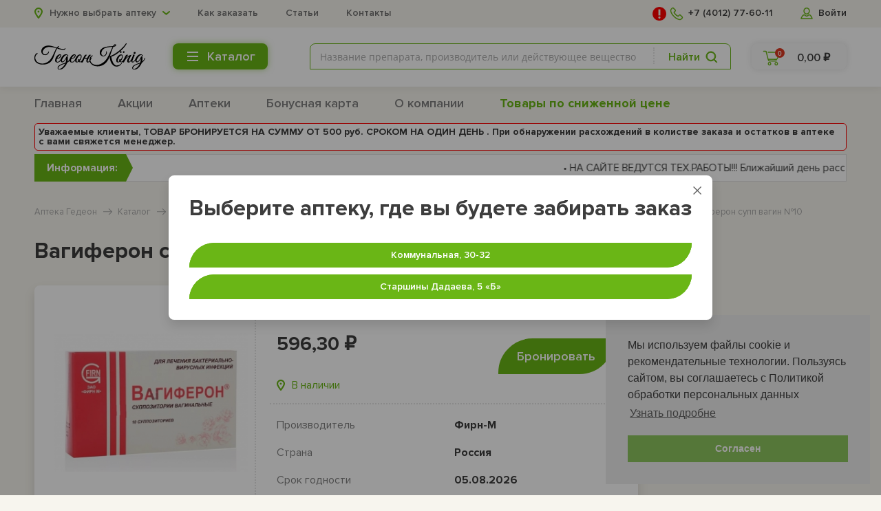

--- FILE ---
content_type: text/html; charset=utf-8
request_url: https://gedeon-39.ru/product/13265/
body_size: 13952
content:
<!DOCTYPE html>
<html lang="ru">
    <head>
        <meta charset="utf-8"/>
        <meta http-equiv="X-UA-Compatible" content="IE=edge"/>
        <meta name="viewport" content="width=376, user-scalable=no, shrink-to-fit=no"/>
        <meta name="apple-mobile-web-app-capable" content="no"/>
        <meta name="format-detection" content="telephone=no"/>
<link rel="shortcut icon" type="image/ico" href="/favicon/favicon.ico" />
<link rel="apple-touch-icon" sizes="57x57" href="/favicon/apple-icon-57x57.png">
<link rel="apple-touch-icon" sizes="60x60" href="/favicon/apple-icon-60x60.png">
<link rel="apple-touch-icon" sizes="72x72" href="/favicon/apple-icon-72x72.png">
<link rel="apple-touch-icon" sizes="76x76" href="/favicon/apple-icon-76x76.png">
<link rel="apple-touch-icon" sizes="114x114" href="/favicon/apple-icon-114x114.png">
<link rel="apple-touch-icon" sizes="120x120" href="/favicon/apple-icon-120x120.png">
<link rel="apple-touch-icon" sizes="144x144" href="/favicon/apple-icon-144x144.png">
<link rel="apple-touch-icon" sizes="152x152" href="/favicon/apple-icon-152x152.png">
<link rel="apple-touch-icon" sizes="180x180" href="/favicon/apple-icon-180x180.png">
<link rel="icon" type="image/png" sizes="192x192"  href="/favicon/android-icon-192x192.png">
<link rel="icon" type="image/png" sizes="32x32" href="/favicon/favicon-32x32.png">
<link rel="icon" type="image/png" sizes="96x96" href="/favicon/favicon-96x96.png">
<link rel="icon" type="image/png" sizes="16x16" href="/favicon/favicon-16x16.png">
<link rel="manifest" href="/favicon/manifest.json">
<meta name="msapplication-TileColor" content="#ffffff">
<meta name="msapplication-TileImage" content="/favicon/ms-icon-144x144.png">
<meta name="theme-color" content="#ffffff">
        <title>Вагиферон супп вагин №10</title>
<meta name="keywords" content='Лекарства в Калининграде' />
<meta name="description" content='' />
<meta property="og:title" content='Вагиферон супп вагин №10' />
<meta property="og:type" content="website" />
<meta property="og:url" content="https://gedeon-39.ru:443/product/13265/" />
<meta property="og:image" content="https://gedeon-39.ru/files/med/300-300/99862eed91f24c06c7145d35c9d612bb.jpg" />
<meta property="og:description" content='' />
<meta property="og:site_name" content='Аптека Гедеон' />

<link href="/t/template/assets/vendors/cookieconsent/cookieconsent.min.css" type="text/css" rel="stylesheet">

        <link rel="stylesheet" type="text/css" href="/t/template/assets/css/all.min.css?1770012189"/>
        <link rel="stylesheet" href="/t/template/assets/css/magnific-popup.css">

        <!--[if lt IE 9]>
        <script src="https://oss.maxcdn.com/libs/html5shiv/3.7.0/html5shiv.js"></script>
        <script src="https://oss.maxcdn.com/libs/respond.js/1.4.2/respond.min.js"></script>
        <![endif]-->
<!-- Google Tag Manager -->
<script>(function(w,d,s,l,i){w[l]=w[l]||[];w[l].push({'gtm.start':
new Date().getTime(),event:'gtm.js'});var f=d.getElementsByTagName(s)[0],
j=d.createElement(s),dl=l!='dataLayer'?'&l='+l:'';j.async=true;j.src=
'https://www.googletagmanager.com/gtm.js?id='+i+dl;f.parentNode.insertBefore(j,f);
})(window,document,'script','dataLayer','GTM-KQ9GS7C');</script>
<!-- End Google Tag Manager -->
<!-- Google Tag Manager (noscript) -->
<noscript><iframe src="https://www.googletagmanager.com/ns.html?id=GTM-KQ9GS7C"
height="0" width="0" style="display:none;visibility:hidden"></iframe></noscript>
<!-- End Google Tag Manager (noscript) -->
<script>
  (function(i,s,o,g,r,a,m){i['GoogleAnalyticsObject']=r;i[r]=i[r]||function(){
  (i[r].q=i[r].q||[]).push(arguments)},i[r].l=1*new Date();a=s.createElement(o),
  m=s.getElementsByTagName(o)[0];a.async=1;a.src=g;m.parentNode.insertBefore(a,m)
  })(window,document,'script','https://www.google-analytics.com/analytics.js','ga');

  ga('create', 'UA-101736639-1', 'auto');
  ga('send', 'pageview');

</script>
    </head>
    <body>
        <div id="wrapper">
            <section id="header">
                <section class="header-prefixed"></section>
                <section class="header-fixed">
                    <section class="header-top">
                        <div class="wrap">
                            <div class="header-top-inn">
                                                                <a href="/" aria-label="logo" class="logo"></a>

    <div class="header-top-city for-load">
        <label>
            <select class="stlr stlr-city service_set_city">
            <option  value="0" selected="selected" class="city-suboption" data-ck="0" data-reg="0">Нужно выбрать аптеку</option>
                <option  value="1"  class="city-suboption" data-ck="1" data-reg="1">Коммунальная, 30-32</option>
                <option  value="2"  class="city-suboption" data-ck="2" data-reg="2">Старшины Дадаева, 5 «‎Б»</option>
            </select>
        </label>
    </div>


                                                                
    <div class="header-top-links">
        <div class="thisLink"><a href="/faq/">Как заказать</a></div>
        <div class="thisLink"><a href="/articles/">Статьи</a></div>
        <div class="thisLink"><a href="/contacts/">Контакты</a></div>    </div>
    
    <a id="cart_header_mobile" href="/cart/" class="header-basket-card"><span>0</span><div class="icon icon-basket"></div></a>
<a href="https://gedeon-39.ru/cabinet/login/" class="header-user">
    <div class="icon icon-user"></div>
    <div class="thisText">Войти</div>
</a>

                                <a href="tel:+7 (4012) 77-60-11" class="header-phone">
                                <div class="noteWarning"></div>    
                                <div class="icon icon-phone"></div>
                                    <div class="thisText">+7 (4012) 77-60-11</div>
                                </a>

                                <div class="noteHoliday">
									<div class="closeNote">&times;</div>
                                    <p>На сайте не осуществляется дистанционная продажа лекарственных средств <br />По всем вопросам вы можете обратиться в аптеки по телефонам указанным <a href="/contacts/">здесь</a></p>
								</div>
                            </div>
                        </div>
                    </section>
                    <section class="header-bottom">
                        <div class="wrap">
                            <div class="header-bottom-inn">
<div class="header-bottom-city for-load">
        <div class="thisSpan">Ваш магазин:</div>
        <select class="stlr stlr-city service_set_city">
            <option  value="1"  class="city-suboption" data-ck="1" data-reg="1">Коммунальная, 30-32</option>    
            <option  value="2"  class="city-suboption" data-ck="2" data-reg="2">Старшины Дадаева, 5 «‎Б»</option>
        </select>
    </div>

<a href="/" aria-label="logo header bottom" class="logo"></a>
           <div class="header-catalog-block">
        <a href="#" class="header-catalog-block-btn">
            <span class="thisText">Каталог</span>
            <span class="thisIcon">
                <div class="thisLine"></div>
                <div class="thisLine"></div>
                <div class="thisLine"></div>
            </span>
        </a>
        <div class="header-catalog-block-inn">
            <div class="thisH">Каталог</div>
            <div class="header-catalog-block-inn-table">

            
                                    <div class="header-catalog-block-inn-elem">
                                        <div class="thisLink"><a href="/cat/4/">Биологически активные добавки</a></div><div class="thisLink"><a href="/cat/31/">Дезинфицирующие средства и репелленты</a></div><div class="thisLink"><a href="/cat/20/">Детское питание</a></div><div class="thisLink"><a href="/cat/32/">Диетическое питание</a></div><div class="thisLink"><a href="/cat/7/">Изделия медицинского назначения</a></div><div class="thisLink"><a href="/cat/33/">Компрессионный трикотаж</a></div><div class="thisLink"><a href="/cat/1/">Лекарственные средства</a></div><div class="thisLink"><a href="/cat/24/">Лекарственные травы, сборы, чаи</a></div><div class="thisLink"><a href="/cat/23/">Лечебная косметика</a></div>                                    </div>
                                    <div class="header-catalog-block-inn-elem">
                                        <div class="thisLink"><a href="/cat/34/">Лечебно-косметические средства</a></div><div class="thisLink"><a href="/cat/8/">Медицинская техника</a></div><div class="thisLink"><a href="/cat/9/">Оптика</a></div><div class="thisLink"><a href="/cat/36/">Ортопедия</a></div><div class="thisLink"><a href="/cat/37/">Профилактическое белье</a></div><div class="thisLink"><a href="/cat/38/">Средства личной гигиены</a></div><div class="thisLink"><a href="/cat/39/">Средства реабилитации</a></div><div class="thisLink"><a href="/cat/40/">Товары для мамы и малыша</a></div>                                            </div>
                            </div>
        </div>
    </div>

                                <span class="button-menu-mobile">
                                    <span class="thisIcon">
                                        <div class="thisLine"></div>
                                        <div class="thisLine"></div>
                                        <div class="thisLine"></div>
                                    </span>
                                </span>
                                <div class="header-menu-mobile">
                                    
    <section class="header-menu">
        <div class="wrap">
            <div class="header-menu-inn">
            <a href="/" class="header-menu-elem ">Главная</a><a href="/about/" class="header-menu-elem ">О нас</a><a href="/bonus/" class="header-menu-elem ">Бонусная карта</a><a href="/store/" class="header-menu-elem ">Адреса аптек</a><a href="/vacancy/" class="header-menu-elem ">Вакансии</a><a href="/articles/" class="header-menu-elem ">Статьи</a><a href="/contacts/" class="header-menu-elem ">Контакты</a>
                <a href="/actions/" class="header-menu-elem ">Акции</a><a href="/store/" class="header-menu-elem ">Аптеки</a><a href="/about/" class="header-menu-elem ">О компании</a>            </div>
        </div>
    </section>
                                    </div>
                                <div class="header-bottom-right">
                                    <div class="header-bottom-right-flex">
                                                                                
<div class="header-bottom-input">
    <div class="input-search">
        <form action="/search/" method="GET">
            <a href="#" class="input-search-btn for-load"><span><label for='product_search_form_header_input'>Найти</label></span></a>
            <div class="input-search-inn">
                <input id="product_search_form_header_input" name="query" type="text" placeholder="Название препарата" value=""/>
            </div>
            <input style="display:none;" type="submit" value="Поиск">
        </form>
    </div>
</div>


        
<div id="cart_header" class="header-basket-block">
    <div class="header-basket-block-btn">
        <div class="header-basket-card">
            <span>0</span>
            <div class="icon icon-basket"></div>
        </div>
        <div class="header-basket-price">0,00 ₽</div>
    </div>
</div>  
                 
                                    </div>
                                </div>
                            </div>
                        </div>
                    </section>
                </section>

                                
    <section class="header-menu">
        <div class="wrap">
            <div class="header-menu-inn">
            <a href="/" class="header-menu-elem md">Главная</a><a href="/cat/" class="header-menu-elem xs">Каталог</a><a href="/actions/" class="header-menu-elem xs md">Акции</a><a href="/store/" class="header-menu-elem xs md">Аптеки</a><a href="/bonus/" class="header-menu-elem md">Бонусная карта</a><a href="/about/" class="header-menu-elem md">О компании</a>
                        <a href="/discount/" class="header-menu-elem xs md " style="color: #6ab616; font-weight:bold">Товары по сниженной цене</a>
            


            <div class="informer">Уважаемые клиенты, ТОВАР БРОНИРУЕТСЯ НА СУММУ ОТ 500 руб. СРОКОМ НА ОДИН ДЕНЬ .
При обнаружении расхождений в колистве заказа и остатков в аптеке с вами свяжется менеджер.</div>
            </div>

            


            <div class="breaking-news">
    <div class="bn-title"><span>Информация:</span></div>
    <div class="news-ticker">
        <div class="tickercontainer">
             <div class="mask">
                  <div class="newsticker">
                      <span> 
                                      &#8226; <a href="">НА САЙТЕ ВЕДУТСЯ ТЕХ.РАБОТЫ!!! Ближайший день рассмотрения заявок на бронирование - 02 февраля</a> &nbsp;
                                &#8226; <a href="">НА САЙТЕ ВЕДУТСЯ ТЕХ.РАБОТЫ!!! Препараты с АТХ N05A,N05B,N05C,N06A   и МБП не перемещаем из одной аптеки в другую. НА САЙТЕ ВЕДУТСЯ ТЕХ.РАБОТЫ!!!</a> &nbsp;
                                      </span>
                  </div>
              </div>
         </div>
     </div>
</div>

        </div>    

    </section>
 
                </section>
            <section id="content">
            
            
                    <section class="breadcrumbs"><div class="wrap">
            
        <div class="breadcrumbs-elem"><a href="https://gedeon-39.ru/">Аптека Гедеон</a></div>
			<div class="breadcrumbs-elem"><a href="https://gedeon-39.ru/cat/">Каталог</a></div><div class="breadcrumbs-elem"><a href="https://gedeon-39.ru/cat/4/">Биологически активные добавки</a></div><div class="breadcrumbs-elem"><a href="https://gedeon-39.ru/cat/427001/">ЖЕНСКОЕ ЗДОРОВЬЕ</a></div><div class="breadcrumbs-elem"><a href="https://gedeon-39.ru/cat/429001/">ЖЕНСКОЕ ЗДОРОВЬЕ|ВОСПАЛЕНИЕ|П/ВИРУСНЫЕ|НАРУЖНЫЕ</a></div>            <div class="breadcrumbs-elem"><span>Вагиферон супп вагин №10</span></div></div></section>    <script>
        window.dataLayer = window.dataLayer || [];
        window.dataLayer.push({
            "ecommerce": {
                "currencyCode": "RUB",
                "detail": {
                    "products": [
                        {
                            "id": 13265,
                            "name": "Вагиферон супп вагин №10",
                            "price": "596.3"}
                    ]
                }
            }
        });
    </script>
    <section class="product-page">
        <div class="product-page-h">
            <div class="wrap">
                <h1>Вагиферон супп вагин №10</h1>
            </div>
        </div>
        <div class="wrap-md">
            <div class="product-page-duo">
                <div class="product-page-duo-one">
                    <div class="product-page-first">
                        <div class="wrap-xs">
                            <div class="product-page-first-padding">
                                <div class="product-page-first-left">
                                    <div class="product-page-first-img">
                                        <img alt="Вагиферон супп вагин №10"
                                            src="/files/med/300-300/99862eed91f24c06c7145d35c9d612bb.jpg" />
                                            <p style="font-size: 10px;">Внешний вид товара может отличаться от изображённого на фотографии</p>
                                    </div>
                                </div>
                                <div class="product-page-first-right">
                                                                        <div class="product-page-first-action">
                                        <div class="product-page-first-action-left">
                                                                                        <div class="product-page-first-action-price">
                                                <span>596,30 ₽</span>
                                            </div>
                                        </div>
                                        <div class="product-page-first-action-right">
                                            <div class="action-buy service_product_element ">
                                                <form autocomplete="off" class="service_product_info_form">
                                                    <input type="text" name="id" value="13265" autocomplete="off"
                                                        data-name="Вагиферон супп вагин №10"
                                                        data-price="596.3">
                                                    <input type="text" name="quantity" value="0" autocomplete="off">
                                                </form>

                                                <div class="action-buy-btn"><a href="#"
                                                        class="button button-product service_product_change_cart"
                                                        data-method="add">Бронировать</a></div>
                                                <div class="action-buy-count">
                                                    <div class="counterin product">
                                                        <a href="#" class="counterin-min service_product_change_cart"
                                                            data-method="reduce"></a>
                                                        <div class="counterin-input for-load">
                                                            <input type="text" class="service_quantity_text_input"
                                                                value="0" />
                                                        </div>
                                                        <a href="#" class="counterin-plus service_product_change_cart"
                                                            data-method="add"></a>
                                                    </div>
                                                </div>
                                            </div>
                                        </div>

                                        <div class="product-page-first-action-availabil item-card-boxlink-availabil"
                                            data-id="13265">
                                            <i class="icon icon-place"></i>
                                            <div class="thisText">В наличии</div>
                                        </div>
                                    </div>
                                    <div class="product-page-first-info">
                                        <div class="product-page-first-info-elem">
                                            <div class="thisH">Производитель</div>
                                            <div class="thisValue">Фирн-М</div>
                                        </div>
                                        <div class="product-page-first-info-elem">
                                            <div class="thisH">Страна</div>
                                            <div class="thisValue">Россия</div>
                                        </div>
                                        <div class="product-page-first-info-elem">
                                            <div class="thisH">Срок годности</div>
                                            <div class="thisValue">05.08.2026</div>
                                        </div>

                                    </div>
                                                                    </div>
                            </div>
                        </div>
                    </div>
                                        <div class="product-page-info">
                        <div class="wrap-xs">
                            <div class="product-page-info-top">
                                <ul class="product-page-info-slider">
                                    <li><a href="#target0" class="thisLink scrl">Описание</a></li>
                                </ul>
                            </div>
                            <div class="product-page-info-bottom">
                                <div id="target0" class="product-page-info-bottom-elem product-info-dropbox">
                                    <div class="thisH">Описание</div>
                                    <div class="thisValue">
                                        
<p class="customer">Фирн М ООО (Россия)</p>
<p class="prep_lf">суппозитории вагинальные 50 тыс.МЕ+250 мг+150 мг</p>
<h3 class="section_header">Латинское название</h3>
Vagiferon&reg;
<h3 class="section_header">Действующее вещество</h3>
Интерферон альфа-2b + Метронидазол + Флуконазол(Interferonum alpha-2b + Metronidazolum + Fluconazolum)
<h3 class="section_header">АТХ</h3>

<p class="atc_item">G01AF20 Комбинации производных имидазола</p>

<h3 class="section_header">Фармакологическая группа</h3>

<p class="phg_item">Противомикробное средство комбинированное (противовирусное + противомикробное и противопротозойное + противогрибковое средство) (Противогрибковые средства в комбинациях)</p>

<h3 class="section_header">Нозологическая классификация (МКБ-10)</h3>

<p class="mkb_item">A49.3 Инфекция, вызванная микоплазмой, неуточненная</p>
<p class="mkb_item">A59.0 Урогенитальный трихомониаз</p>
<p class="mkb_item">A60 Аногенитальная герпетическая вирусная инфекция [herpes simplex]</p>
<p class="mkb_item">A63.8 Другие уточненные заболевания, передающиеся преимущественно половым путем</p>
<p class="mkb_item">B37.3 Кандидоз вульвы и вагины (N77.1*)</p>
<p class="mkb_item">N76 Другие воспалительные болезни влагалища и вульвы</p>
<p class="mkb_item">N76.8 Другие уточненные воспалительные болезни влагалища и вульвы</p>
<p class="mkb_item">N77.1 Вагинит, вульвит и вульвовагинит при инфекционных и паразитарных болезнях, классифицированных в других рубриках</p>

<h3 class="section_header">Состав</h3>
<!-- NOMID326887 -->
<table width="100%"><colgroup><col width="70%" /><col width="30%" /></colgroup>
<tbody>
<tr>
<td class="PrepInSost"><!-- dfid00000073 -->Суппозитории вагинальные</td>
<td class="PrepInSost_Val">1 супп.</td>
</tr>
<tr>
<td class="CompSost_Clear"><i>активные вещества:</i></td>
<td>&nbsp;</td>
</tr>
<tr>
<td class="CompSost">интерферон альфа-2b человеческий рекомбинантный</td>
<td class="CompSost_Val">не менее 50000 МЕ</td>
</tr>
<tr>
<td class="CompSost">метронидазол</td>
<td class="CompSost_Val">250 мг</td>
</tr>
<tr>
<td class="CompSost">флуконазол</td>
<td class="CompSost_Val">150 мг</td>
</tr>
<tr>
<td class="CompSost_Clear"><i>вспомогательные вещества:</i> борная кислота&nbsp;&mdash; 400 мг; динатрия эдетат&nbsp;&mdash; 2 мг; основа (макрогол 1500&nbsp;&mdash; 92%, макрогол 400&nbsp;&mdash; 8%)&nbsp;&mdash; до 2 г</td>
<td>&nbsp;</td>
</tr>
</tbody>
</table>

<h3 class="section_header">Описание лекарственной формы</h3>

<p class="OPIS_POLE">Суппозитории белого или белого с желтоватым оттенком цвета, торпедообразной формы.</p>

<h3 class="section_header">Фармакологическое действие</h3>
иммуномодулирующее, противовоспалительное местное, противогрибковое местное, противопротозойное
<h3 class="section_header">Фармакодинамика</h3>

<p class="OPIS_POLE">Комбинированный препарат для интравагинального применения.</p>
<p class="OPIS_POLE_ABZ">Вагиферон<sup>&reg;</sup> обладает противовирусным, иммуномодулирующим, противовоспалительным, противогрибковым, противомикробным и противопротозойным (трихомонацидным) действием.</p>
<p class="OPIS_POLE_ABZ"><i>Интерферон альфа-2b</i> обладает выраженными противовирусными, иммуномодулирующими свойствами.</p>
<p class="OPIS_POLE_ABZ"><i>Метронидазол</i>&nbsp;&mdash; противопротозойный и антибактериальный препарат, производное 5-нитроимидазола. Механизм действия заключается в биохимическом восстановлении 5-нитрогруппы метронидазола внутриклеточными транспортными белками анаэробных микроорганизмов и простейших. Восстановленная 5-нитрогруппа метронидазола взаимодействует с ДНК микроорганизмов, ингибируя синтез нуклеиновых кислот, что ведет к гибели бактерий.</p>
<p class="OPIS_POLE_ABZ">Активен в отношении <i>Trichomonas vaginalis, Gardnerella vaginalis,</i> а также грамотрицательных анаэробов <i>Bacteroides spp.</i> (в т.ч. <i>В. fragilis, В. distasonis, В. status, В. thetaiotaomicron, В. vulgaris), Fusobacterium spp.</i> и некоторых грамположительных анаэробов (чувствительные штаммы <i>Eubacterium spp., Clostridium spp., Peptococcus niger., Peptostreptococcus spp., Mobiluncus spp.).</i> К метронидазолу нечувствительны аэробные микроорганизмы и факультативные анаэробы.</p>
<p class="OPIS_POLE_ABZ"><i>Флуконазол</i> обладает высокоспецифичным фунгицидным (противогрибковым) действием. Активен при микозах, в т.ч. вызванных <i>Candida spp.</i>(включая генерализованные формы кандидоза на фоне иммунодепрессии), <i>Cryptococcus neoformans</i> и <i>Coccidioides immitis, Microsporum spp., Blastomyces dermatitidis.</i> При интравагинальном применении особенно активен в отношении <i>Candida albicans</i>, в меньшей степени&nbsp;&mdash; в отношении <i>Candida glabrata</i>.</p>

<h3 class="section_header">Фармакокинетика</h3>

<p class="OPIS_POLE">После интравагинального введения биодоступность метронидазола составляет 20% по сравнению с пероральным приемом. После интравагинального введения подвергается системной абсорбции (около 56%). Метаболизируется в печени путем гидроксилирования, окисления и глюкуронирования. Активность основного метаболита (2-оксиметронидазол) составляет 30% активности исходного соединения. Период полувыведения (T<sub>1/2</sub>) составляет 6&ndash;12 ч. Выводится на 40&ndash;70% (около 20%&nbsp;&mdash; в неизмененной форме) через почки.</p>
<p class="OPIS_POLE">Фармакокинетика интерферона и флуконазола при интравагинальном способе применения не изучалась.</p>

<h3 class="section_header">Показания</h3>

<p class="Bullet">бактериальный вагиноз;</p>
<p class="Bullet">бактериальные (неспецифические) вагиниты;</p>
<p class="Bullet">вагиниты, вызванные смешанной инфекцией (трихомонады, гарднереллы, дрожжеподобные грибы, вирус простого герпеса 1 и 2 типа, микоплазма, уреаплазма), в составе комплексной терапии.</p>

<h3 class="section_header">Противопоказания</h3>

<p class="Bullet">повышенная чувствительность к компонентам препарата (в т.ч. к производным нитроимидазола);</p>
<p class="Bullet">беременность;</p>
<p class="Bullet">детский возраст до 18 лет (эффективность и безопасность применения препарата не установлена).</p>

<h3 class="section_header">Применение при беременности и кормлении грудью</h3>

<p class="OPIS_POLE">Препарат не применяется при беременности.</p>
<p class="OPIS_POLE">Метронидазол проникает в грудное молоко. Грудное вскармливание в период приема препарата должно быть отменено. Возобновлять грудное вскармливание следует не ранее, чем через 48 ч после окончания применения препарата.</p>

<h3 class="section_header">Способ применения и дозы</h3>

<p class="OPIS_POLE"><i>Интравагинально.</i></p>
<p class="OPIS_POLE_ABZ">По 1 супп. вечером (перед сном), в течение 10 дней.</p>

<h3 class="section_header">Побочные действия</h3>

<p class="OPIS_POLE">При местном применении препарата побочные эффекты не выявлены. В отдельных случаях возможны аллергические и местные реакции.</p>
<p class="OPIS_POLE_ABZ"><i>Побочные действия, характерные для метронидазола:</i> лейкопения, атаксия, изменения психики (тревожность, лабильность настроения), судороги; редко&nbsp;&mdash; аллергические реакции, диарея, запор, головокружение, головная боль, потеря аппетита, тошнота, рвота, боли и спазмы в животе, изменение вкуса, сухость во рту, металлический или неприятный привкус, повышенная утомляемость.</p>

<h3 class="section_header">Взаимодействие</h3>

<p class="OPIS_POLE">Не рекомендуется сочетать с недеполяризующими миорелаксантами (векурония бромид).</p>
<p class="OPIS_POLE_ABZ">Возможно совместное применение с джозамицином (антибиотик&nbsp;&mdash; макролид системного действия).</p>

<h3 class="section_header">Передозировка</h3>

<p class="OPIS_POLE">Случаи передозировки препарата не выявлены.</p>
<p class="OPIS_POLE_ABZ"><i>Симптомы (при передозировке метронидазола):</i> тошнота, рвота, боль в животе, диарея, зуд, металлический привкус во рту, атаксия, головокружение, парестезии, судороги, лейкопения, темное окрашивание мочи.</p>

<h3 class="section_header">Особые указания</h3>

<p class="OPIS_POLE">В период лечения препаратом рекомендуется воздерживаться от половых контактов.</p>
<p class="OPIS_POLE_ABZ">В случае применения препарата совместно с метронидазолом для приема внутрь, особенно при повторном курсе, необходим контроль картины периферической крови (опасность лейкопении).</p>
<p class="OPIS_POLE_ABZ">В период лечения противопоказан прием этанола (возможно развитие дисульфирамоподобных реакций&nbsp;&mdash; абдоминальная боль спастического характера, тошнота, рвота, головная боль, внезапный прилив крови к лицу). Не следует назначать метронидазол больным, которые принимали дисульфирам в течение последних 2 нед.</p>
<p class="OPIS_POLE_ABZ"><i>Влияние на способность управлять транспортными средствами и работать с механизмами.</i> Препарат не влияет на способность управлять транспортными средствами и заниматься другими потенциально опасными видами деятельности, требующими повышенной концентрации внимания и быстроты психомоторных реакций.</p>

<h3 class="section_header">Форма выпуска</h3>

<p class="OPIS_POLE"><i>Суппозитории вагинальные.</i> По 5 супп. в контурной ячейковой упаковке. 1 или 2 контурные ячейковые упаковки вместе с инструкцией по применению помещают в картонную пачку.</p>

<h3 class="section_header">Производитель</h3>

<p class="OPIS_POLE">Производитель/организация, принимающая претензии: ООО &laquo;Фирн М&raquo;, 108804, г. Москва, поселение Кокошкино, дп Кокошкино, ул. Дзержинского, 4.</p>
<p class="OPIS_POLE_ABZ">Тел./факс: (495) 956-15-43.</p>

<h3 class="section_header">Условия отпуска из аптек</h3>

<p class="OPIS_POLE">По рецепту.</p>

<h3 class="section_header">Срок годности препарата Вагиферон&reg;</h3>
2 года
<p class="OPIS_POLE"><i>Хранить в недоступном для детей месте.</i></p>

<h3 class="section_header">Условия хранения препарата Вагиферон&reg;</h3>
При температуре 2&ndash;8 &deg;C
<p>Не применять по истечении срока годности, указанного на упаковке.</p>

                                    </div>
                                    <div class="product-info-show" data-show="0">Развернуть</div>
                                </div>


                            </div>
                        </div>
                    </div>
                    
                </div>
                <div class="product-page-duo-two">
                                        <div class="wrap-xs" style="margin-top:20px;">
                    <script type="text/javascript" src="//vk.com/js/api/openapi.js?109"></script>
<!-- VK Widget -->
<div id="vk_groups"></div>
<script type="text/javascript">
VK.Widgets.Group("vk_groups", {mode: 0, width: "auto", color1: 'FFFFFF', color2: '2B587A', color3: '5B7FA6'}, 19026227);
</script>                                    </div>
                </div>
            </div>
        </div>
                            <section class="product-slider-section">
                <div class="product-slider-section-h">
                    <div class="wrap">
                        <h2>Популярные товары из этой категории</h2>
                    </div>
                </div>

<ul class="product-slider">

                                    
<li>
        <div class="wrap-md">
        <div class="product-slider-block">
<div class="item-card " data-hit="0">
    <div class="wrap-xs">
        <div class="item-card-inn specialitem">
            <a href="/product/9009/" class="item-card-img">
                <div class="item-card-img-table">
                    <div class="item-card-img-cell">
                        <img alt="Суперлимф супп вагин и рект 25ЕД №10" src="/files/med/300-300/5421865676867eb39403f611adf490cb.jpg" />
                    </div>
                </div>
            </a>
            <div class="item-card-info">
                <a href="/product/9009/"
                    class="item-card-info-h">Суперлимф супп вагин и рект 25ЕД №10</a>
                <div class="item-card-info-from">Иммунохелп Фарма НПО ООО</div>
                <div class="item-card-info-availabil item-card-boxlink-availabil" data-id="9009"><span style="color:red">Под бронь 1-2 дня</span>                </div>
                <div class="item-card-info-bottom">
                    <div class="item-card-info-price">
                        <span>3 293,00 ₽</span>
                    </div>
                    <div class="item-card-info-action ">
                        <div class="action-buy service_product_element ">
                            <form autocomplete="off" class="service_product_info_form">
                                <input type="text" name="id" value="9009" autocomplete="off"
                                    data-name="Суперлимф супп вагин и рект 25ЕД №10" data-price="3293">
                                <input type="text" name="quantity" value="0" autocomplete="off">
                            </form>
                            <div class="action-buy-btn">
                                <a href="#" class="button button-buy service_product_change_cart" data-method="add">В
                                    корзину</a>
                            </div>
                            <div class="action-buy-count">
                                <div class="counterin">
                                    <a href="#" class="counterin-min service_product_change_cart"
                                        data-method="reduce"></a>
                                    <div class="counterin-input for-load">
                                        <input type="text" class="service_quantity_text_input" value="0" />
                                    </div>
                                    <a href="#" class="counterin-plus service_product_change_cart"
                                        data-method="add"></a>
                                </div>
                            </div>
                        </div>
                    </div>
                </div>
            </div>
        </div>
    </div>
</div>

<div class="item-card " data-hit="0">
    <div class="wrap-xs">
        <div class="item-card-inn specialitem">
            <a href="/product/23542/" class="item-card-img">
                <div class="item-card-img-table">
                    <div class="item-card-img-cell">
                        <img alt="Эпиген Интим спрей 0,1% 60мл" src="/files/med/300-300/6347a33300a92da8c30322df0e3a9f06.jpg" />
                    </div>
                </div>
            </a>
            <div class="item-card-info">
                <a href="/product/23542/"
                    class="item-card-info-h">Эпиген Интим спрей 0,1% 60мл</a>
                <div class="item-card-info-from">Cheminova Internacional S.A.</div>
                <div class="item-card-info-availabil item-card-boxlink-availabil" data-id="23542"><span style="color:red">Под бронь 1-2 дня</span>                </div>
                <div class="item-card-info-bottom">
                    <div class="item-card-info-price">
                        <span>5 368,60 ₽</span>
                    </div>
                    <div class="item-card-info-action ">
                        <div class="action-buy service_product_element ">
                            <form autocomplete="off" class="service_product_info_form">
                                <input type="text" name="id" value="23542" autocomplete="off"
                                    data-name="Эпиген Интим спрей 0,1% 60мл" data-price="5368.6">
                                <input type="text" name="quantity" value="0" autocomplete="off">
                            </form>
                            <div class="action-buy-btn">
                                <a href="#" class="button button-buy service_product_change_cart" data-method="add">В
                                    корзину</a>
                            </div>
                            <div class="action-buy-count">
                                <div class="counterin">
                                    <a href="#" class="counterin-min service_product_change_cart"
                                        data-method="reduce"></a>
                                    <div class="counterin-input for-load">
                                        <input type="text" class="service_quantity_text_input" value="0" />
                                    </div>
                                    <a href="#" class="counterin-plus service_product_change_cart"
                                        data-method="add"></a>
                                </div>
                            </div>
                        </div>
                    </div>
                </div>
            </div>
        </div>
    </div>
</div>

<div class="item-card " data-hit="0">
    <div class="wrap-xs">
        <div class="item-card-inn specialitem">
            <a href="/product/21251/" class="item-card-img">
                <div class="item-card-img-table">
                    <div class="item-card-img-cell">
                        <img alt="Суперлимф супп вагин и рект 25ЕД №10" src="/files/med/300-300/5421865676867eb39403f611adf490cb.jpg" />
                    </div>
                </div>
            </a>
            <div class="item-card-info">
                <a href="/product/21251/"
                    class="item-card-info-h">Суперлимф супп вагин и рект 25ЕД №10</a>
                <div class="item-card-info-from">Иммунохелп Фарма НПО ООО</div>
                <div class="item-card-info-availabil item-card-boxlink-availabil" data-id="21251"><span style="color:red">Под бронь 1-2 дня</span>                </div>
                <div class="item-card-info-bottom">
                    <div class="item-card-info-price">
                        <span>3 293,00 ₽</span>
                    </div>
                    <div class="item-card-info-action ">
                        <div class="action-buy service_product_element ">
                            <form autocomplete="off" class="service_product_info_form">
                                <input type="text" name="id" value="21251" autocomplete="off"
                                    data-name="Суперлимф супп вагин и рект 25ЕД №10" data-price="3293">
                                <input type="text" name="quantity" value="0" autocomplete="off">
                            </form>
                            <div class="action-buy-btn">
                                <a href="#" class="button button-buy service_product_change_cart" data-method="add">В
                                    корзину</a>
                            </div>
                            <div class="action-buy-count">
                                <div class="counterin">
                                    <a href="#" class="counterin-min service_product_change_cart"
                                        data-method="reduce"></a>
                                    <div class="counterin-input for-load">
                                        <input type="text" class="service_quantity_text_input" value="0" />
                                    </div>
                                    <a href="#" class="counterin-plus service_product_change_cart"
                                        data-method="add"></a>
                                </div>
                            </div>
                        </div>
                    </div>
                </div>
            </div>
        </div>
    </div>
</div>

<div class="item-card " data-hit="0">
    <div class="wrap-xs">
        <div class="item-card-inn specialitem">
            <a href="/product/11159/" class="item-card-img">
                <div class="item-card-img-table">
                    <div class="item-card-img-cell">
                        <img alt="Эпиген Интим спрей 0,1% 15мл" src="/files/med/300-300/6347a33300a92da8c30322df0e3a9f06.jpg" />
                    </div>
                </div>
            </a>
            <div class="item-card-info">
                <a href="/product/11159/"
                    class="item-card-info-h">Эпиген Интим спрей 0,1% 15мл</a>
                <div class="item-card-info-from">Cheminova Internacional S.A.</div>
                <div class="item-card-info-availabil item-card-boxlink-availabil" data-id="11159"><span style="color:red">Под бронь 1-2 дня</span>                </div>
                <div class="item-card-info-bottom">
                    <div class="item-card-info-price">
                        <span>2 913,40 ₽</span>
                    </div>
                    <div class="item-card-info-action ">
                        <div class="action-buy service_product_element ">
                            <form autocomplete="off" class="service_product_info_form">
                                <input type="text" name="id" value="11159" autocomplete="off"
                                    data-name="Эпиген Интим спрей 0,1% 15мл" data-price="2913.4">
                                <input type="text" name="quantity" value="0" autocomplete="off">
                            </form>
                            <div class="action-buy-btn">
                                <a href="#" class="button button-buy service_product_change_cart" data-method="add">В
                                    корзину</a>
                            </div>
                            <div class="action-buy-count">
                                <div class="counterin">
                                    <a href="#" class="counterin-min service_product_change_cart"
                                        data-method="reduce"></a>
                                    <div class="counterin-input for-load">
                                        <input type="text" class="service_quantity_text_input" value="0" />
                                    </div>
                                    <a href="#" class="counterin-plus service_product_change_cart"
                                        data-method="add"></a>
                                </div>
                            </div>
                        </div>
                    </div>
                </div>
            </div>
        </div>
    </div>
</div>
</div></div></li><li>
        <div class="wrap-md">
        <div class="product-slider-block">
<div class="item-card " data-hit="0">
    <div class="wrap-xs">
        <div class="item-card-inn specialitem">
            <a href="/product/23540/" class="item-card-img">
                <div class="item-card-img-table">
                    <div class="item-card-img-cell">
                        <img alt="Эпиген Интим спрей 0,1% 15мл" src="/files/med/300-300/6347a33300a92da8c30322df0e3a9f06.jpg" />
                    </div>
                </div>
            </a>
            <div class="item-card-info">
                <a href="/product/23540/"
                    class="item-card-info-h">Эпиген Интим спрей 0,1% 15мл</a>
                <div class="item-card-info-from">Cheminova Internacional S.A.</div>
                <div class="item-card-info-availabil item-card-boxlink-availabil" data-id="23540"><span style="color:red">Под бронь 1-2 дня</span>                </div>
                <div class="item-card-info-bottom">
                    <div class="item-card-info-price">
                        <span>2 930,00 ₽</span>
                    </div>
                    <div class="item-card-info-action ">
                        <div class="action-buy service_product_element ">
                            <form autocomplete="off" class="service_product_info_form">
                                <input type="text" name="id" value="23540" autocomplete="off"
                                    data-name="Эпиген Интим спрей 0,1% 15мл" data-price="2930">
                                <input type="text" name="quantity" value="0" autocomplete="off">
                            </form>
                            <div class="action-buy-btn">
                                <a href="#" class="button button-buy service_product_change_cart" data-method="add">В
                                    корзину</a>
                            </div>
                            <div class="action-buy-count">
                                <div class="counterin">
                                    <a href="#" class="counterin-min service_product_change_cart"
                                        data-method="reduce"></a>
                                    <div class="counterin-input for-load">
                                        <input type="text" class="service_quantity_text_input" value="0" />
                                    </div>
                                    <a href="#" class="counterin-plus service_product_change_cart"
                                        data-method="add"></a>
                                </div>
                            </div>
                        </div>
                    </div>
                </div>
            </div>
        </div>
    </div>
</div>

<div class="item-card " data-hit="0">
    <div class="wrap-xs">
        <div class="item-card-inn specialitem">
            <a href="/product/99823/" class="item-card-img">
                <div class="item-card-img-table">
                    <div class="item-card-img-cell">
                        <img alt="Суперлимф супп вагин и рект 10ЕД №10" src="/files/med/300-300/de21b83b5f670aa17d998a73f3b9fa25.png" />
                    </div>
                </div>
            </a>
            <div class="item-card-info">
                <a href="/product/99823/"
                    class="item-card-info-h">Суперлимф супп вагин и рект 10ЕД №10</a>
                <div class="item-card-info-from">Иммунохелп Фарма НПО ООО</div>
                <div class="item-card-info-availabil item-card-boxlink-availabil" data-id="99823"><span style="color:red">Под бронь 1-2 дня</span>                </div>
                <div class="item-card-info-bottom">
                    <div class="item-card-info-price">
                        <span>2 504,00 ₽</span>
                    </div>
                    <div class="item-card-info-action ">
                        <div class="action-buy service_product_element ">
                            <form autocomplete="off" class="service_product_info_form">
                                <input type="text" name="id" value="99823" autocomplete="off"
                                    data-name="Суперлимф супп вагин и рект 10ЕД №10" data-price="2504">
                                <input type="text" name="quantity" value="0" autocomplete="off">
                            </form>
                            <div class="action-buy-btn">
                                <a href="#" class="button button-buy service_product_change_cart" data-method="add">В
                                    корзину</a>
                            </div>
                            <div class="action-buy-count">
                                <div class="counterin">
                                    <a href="#" class="counterin-min service_product_change_cart"
                                        data-method="reduce"></a>
                                    <div class="counterin-input for-load">
                                        <input type="text" class="service_quantity_text_input" value="0" />
                                    </div>
                                    <a href="#" class="counterin-plus service_product_change_cart"
                                        data-method="add"></a>
                                </div>
                            </div>
                        </div>
                    </div>
                </div>
            </div>
        </div>
    </div>
</div>

<div class="item-card " data-hit="0">
    <div class="wrap-xs">
        <div class="item-card-inn specialitem">
            <a href="/product/30983/" class="item-card-img">
                <div class="item-card-img-table">
                    <div class="item-card-img-cell">
                        <img alt="Эпиген Интим спрей 0,1% 15мл" src="/files/med/300-300/6347a33300a92da8c30322df0e3a9f06.jpg" />
                    </div>
                </div>
            </a>
            <div class="item-card-info">
                <a href="/product/30983/"
                    class="item-card-info-h">Эпиген Интим спрей 0,1% 15мл</a>
                <div class="item-card-info-from">Cheminova Internacional S.A.</div>
                <div class="item-card-info-availabil item-card-boxlink-availabil" data-id="30983"><span style="color:red">Под бронь 1-2 дня</span>                </div>
                <div class="item-card-info-bottom">
                    <div class="item-card-info-price">
                        <span>2 921,40 ₽</span>
                    </div>
                    <div class="item-card-info-action ">
                        <div class="action-buy service_product_element ">
                            <form autocomplete="off" class="service_product_info_form">
                                <input type="text" name="id" value="30983" autocomplete="off"
                                    data-name="Эпиген Интим спрей 0,1% 15мл" data-price="2921.4">
                                <input type="text" name="quantity" value="0" autocomplete="off">
                            </form>
                            <div class="action-buy-btn">
                                <a href="#" class="button button-buy service_product_change_cart" data-method="add">В
                                    корзину</a>
                            </div>
                            <div class="action-buy-count">
                                <div class="counterin">
                                    <a href="#" class="counterin-min service_product_change_cart"
                                        data-method="reduce"></a>
                                    <div class="counterin-input for-load">
                                        <input type="text" class="service_quantity_text_input" value="0" />
                                    </div>
                                    <a href="#" class="counterin-plus service_product_change_cart"
                                        data-method="add"></a>
                                </div>
                            </div>
                        </div>
                    </div>
                </div>
            </div>
        </div>
    </div>
</div>

<div class="item-card " data-hit="0">
    <div class="wrap-xs">
        <div class="item-card-inn specialitem">
            <a href="/product/19079/" class="item-card-img">
                <div class="item-card-img-table">
                    <div class="item-card-img-cell">
                        <img alt="Панавир супп рект 200мкг №5" src="/files/med/300-300/24136b4756a6ea5caa8cbd60682682a3.jpg" />
                    </div>
                </div>
            </a>
            <div class="item-card-info">
                <a href="/product/19079/"
                    class="item-card-info-h">Панавир супп рект 200мкг №5</a>
                <div class="item-card-info-from">Альтфарм ООО</div>
                <div class="item-card-info-availabil item-card-boxlink-availabil" data-id="19079"><span style="color:red">Под бронь 1-2 дня</span>                </div>
                <div class="item-card-info-bottom">
                    <div class="item-card-info-price">
                        <span>2 294,00 ₽</span>
                    </div>
                    <div class="item-card-info-action ">
                        <div class="action-buy service_product_element ">
                            <form autocomplete="off" class="service_product_info_form">
                                <input type="text" name="id" value="19079" autocomplete="off"
                                    data-name="Панавир супп рект 200мкг №5" data-price="2294">
                                <input type="text" name="quantity" value="0" autocomplete="off">
                            </form>
                            <div class="action-buy-btn">
                                <a href="#" class="button button-buy service_product_change_cart" data-method="add">В
                                    корзину</a>
                            </div>
                            <div class="action-buy-count">
                                <div class="counterin">
                                    <a href="#" class="counterin-min service_product_change_cart"
                                        data-method="reduce"></a>
                                    <div class="counterin-input for-load">
                                        <input type="text" class="service_quantity_text_input" value="0" />
                                    </div>
                                    <a href="#" class="counterin-plus service_product_change_cart"
                                        data-method="add"></a>
                                </div>
                            </div>
                        </div>
                    </div>
                </div>
            </div>
        </div>
    </div>
</div>
</div></div></li>
                    </ul>
                    </section>
                                </section>    
            </section>
<section id="allfooter">
    <div id="footer">
        <div class="wrap">
            <div class="footer-inn">
                <div class="footer-first"><a href="/" aria-label="Logo footer" class="logo_2"></a>
                    <div class="footer-first-text">
                                                            <p>Аптечная справка:<br />
                                                            8 (4012) 93-30-73<br/>
                                                            8 (4012) 36-32-30
                                                        </p>    
                                                        <p>Skype:<br />
                                                            gedeon39-apteka
                                                            
                                                        </p>    
                    </div>

                </div>
                <div class="footer-catalog">
                    <div class="footer-catalog-elem">
                        <div class="footer-h">Гедеон</div>
                                                
<div class="footer-link"><a href="/about/">О нас</a></div><div class="footer-link"><a href="/bonus/">Бонусная карта</a></div><div class="footer-link"><a href="/store/">Адреса аптек</a></div><div class="footer-link"><a href="/vacancy/">Вакансии</a></div><div class="footer-link"><a href="/articles/">Статьи</a></div><div class="footer-link"><a href="/contacts/">Контакты</a></div>
<div class="footer-link"><a href="/actions/">Акции</a></div><div class="footer-link"><a href="/store/">Аптеки</a></div><div class="footer-link"><a href="/about/">О компании</a></div>                    </div>




                                                    <div class="footer-catalog-elem">
                                        <div class="footer-h">Каталог</div>
                                        <div class="footer-link"><a href="/cat/4/">Биологически активные добавки</a></div><div class="footer-link"><a href="/cat/31/">Дезинфицирующие средства и репелленты</a></div><div class="footer-link"><a href="/cat/20/">Детское питание</a></div><div class="footer-link"><a href="/cat/32/">Диетическое питание</a></div><div class="footer-link"><a href="/cat/7/">Изделия медицинского назначения</a></div><div class="footer-link"><a href="/cat/33/">Компрессионный трикотаж</a></div><div class="footer-link"><a href="/cat/1/">Лекарственные средства</a></div><div class="footer-link"><a href="/cat/24/">Лекарственные травы, сборы, чаи</a></div><div class="footer-link"><a href="/cat/23/">Лечебная косметика</a></div>                    </div>
            <div class="footer-catalog-elem">
                                    
            <div class="footer-link"><a href="/cat/34/">Лечебно-косметические средства</a></div><div class="footer-link"><a href="/cat/8/">Медицинская техника</a></div><div class="footer-link"><a href="/cat/9/">Оптика</a></div><div class="footer-link"><a href="/cat/36/">Ортопедия</a></div><div class="footer-link"><a href="/cat/37/">Профилактическое белье</a></div><div class="footer-link"><a href="/cat/38/">Средства личной гигиены</a></div><div class="footer-link"><a href="/cat/39/">Средства реабилитации</a></div><div class="footer-link"><a href="/cat/40/">Товары для мамы и малыша</a></div>                    </div>
    
                </div>
                <div class="footer-last">
                    <div class="footer-h">Есть вопросы?</div>
                    <div class="footer-phone">
                            <a href="tel:+7 (4012) 77-60-11">+7 (4012) 77-60-11</a>
                            <span>Звонок бесплатный</span>
                    </div>

<div class="footer-soc">
    <a target="_blank" aria-label="vk" rel="noreferrer" href="https://vk.com/aptekagedeon39" class="footer-soc-elem"><i class="icon icon-vk"></i></a>    
</div>
                </div>
            </div>
        </div>
    </div>
    <div id="copy">
        <div class="wrap">
            <div class="copy-inn">
                <div class="copy-left">
                                                    <p>&copy; 2026 Аптека «Гедеон»</p>
                    <div>                                <a href="/rules/" target="_blank">Политика обработки персональных данных</a></div>
                    

                </div>
                <div class="copy-right">
                                                    <p>Цены на сайте не являются публичной офертой. Внешний вид товара может отличаться от представленного на сайте. Цены на сайте отличаются от цен в аптеках и действуют только при оформлении заказа с помощью сайта</p>    
                </div>
            </div>
        </div>
    </div>
</section>
</div>
<div id="modal__login5" class="modal_block">
    <div class="h2">Выберите аптеку, где вы будете забирать заказ</div>
    <a href="/set_store/1/" class="scrl button button-figure button_ssize button_color1" style="margin-bottom: 10px;">Коммунальная, 30-32</a>
    <a href="/set_store/2/" class="scrl button button-figure button_ssize button_color1">Старшины Дадаева, 5 «‎Б»</a>        
</div>


<script src="/t/template/assets/js/all.js"></script>
<script src="/t/template/assets/js/jquery.magnific-popup.min.js"></script>
<script src="/t/template/assets/js/jquery.autocomplete.min.js"></script>
<style>
.autocomplete-suggestions { border: 1px solid #6ab616; background: #FFF; overflow: auto;
font-family: "Open Sans", sans-serif; font-size: 14px;
}
.autocomplete-suggestion { padding: 10px; white-space: nowrap; overflow: hidden; cursor: pointer;}
.autocomplete-selected { background: #FFFFD8; }
.autocomplete-suggestions strong { font-weight: normal; color: #000; background-color: #ffa827; }
.autocomplete-group { padding: 2px 5px; }
.autocomplete-group strong { display: block; border-bottom: 1px solid #000; }
.input-search {border-bottom-right-radius: 0px;border-bottom-left-radius: 0px;}
</style>
<script type="text/javascript">
    $(document).ready(function () {
                $.fancybox.open({
            src: "#modal__login5"
        })
               // $('#modal__login').modal('show');
    $('#product_search_form_header_input').autocomplete({
    serviceUrl: 'https://gedeon-39.ru/api/search/',
    minChars:3,
    noCache: true,
    delimiter: /(,|;)\s*/, // regex or character
    maxHeight:400,
    type: "GET",
    dataType: "json",
    width: "auto",
    onSelect: function (suggestion) {
    }
});

        $('.popup-gallery').magnificPopup({
            delegate: 'a',
            type: 'image',
            tLoading: 'Загрузка изображения #%curr%...',
            mainClass: 'mfp-img-mobile',
            gallery: {
                enabled: true,
                navigateByImgClick: true,
                preload: [0, 1]
            },
            image: {
                tError: '<a href="%url%">The image #%curr%</a> could not be loaded.',
                titleSrc: function (item) {
                    return item.el.attr('title');
                }
            }
        });
        $('.razresh-online').magnificPopup({
            delegate: 'a',
            type: 'image'
        }
        );
        $(".button-menu-mobile").click(function () {
            $(".header-menu-mobile").toggle("slow");
        });
    });
</script>
        <script src="/t/template/assets/vendors/cookieconsent/cookieconsent.min.js" data-cfasync="false"></script>
<script>
window.cookieconsent.initialise({
  "palette": {
    "popup": {
      "background": "#efefef",
      "text": "#404040"
    },
    "button": {
      "background": "#8ec760",
      "text": "#ffffff"
    }
  },
  "position": "bottom-right",
  "content": {
    "message": "Мы используем файлы cookie и рекомендательные технологии. Пользуясь сайтом, вы соглашаетесь с Политикой обработки персональных данных",
    "dismiss": "Согласен",
    "link": "Узнать подробне",
    "href": "https://gedeon-39.ru/rules"
  }
});
</script>
	<!-- Yandex.Metrika counter -->
<script type="text/javascript">
    (function (d, w, c) {
        (w[c] = w[c] || []).push(function() {
            try {
                w.yaCounter44901250 = new Ya.Metrika({
                    id:44901250,
                    clickmap:true,
                    trackLinks:true,
                    accurateTrackBounce:true,
                    webvisor:true,
                    trackHash:true
                });
            } catch(e) { }
        });

        var n = d.getElementsByTagName("script")[0],
            s = d.createElement("script"),
            f = function () { n.parentNode.insertBefore(s, n); };
        s.type = "text/javascript";
        s.async = true;
        s.src = "https://mc.yandex.ru/metrika/watch.js";

        if (w.opera == "[object Opera]") {
            d.addEventListener("DOMContentLoaded", f, false);
        } else { f(); }
    })(document, window, "yandex_metrika_callbacks");
</script>
<noscript><div><img src="https://mc.yandex.ru/watch/44901250" style="position:absolute; left:-9999px;" alt="" /></div></noscript>
<!-- /Yandex.Metrika counter --></body>
</html>

--- FILE ---
content_type: text/html; charset=utf-8
request_url: https://gedeon-39.ru/product/13265/
body_size: 14070
content:
<!DOCTYPE html>
<html lang="ru">
    <head>
        <meta charset="utf-8"/>
        <meta http-equiv="X-UA-Compatible" content="IE=edge"/>
        <meta name="viewport" content="width=376, user-scalable=no, shrink-to-fit=no"/>
        <meta name="apple-mobile-web-app-capable" content="no"/>
        <meta name="format-detection" content="telephone=no"/>
<link rel="shortcut icon" type="image/ico" href="/favicon/favicon.ico" />
<link rel="apple-touch-icon" sizes="57x57" href="/favicon/apple-icon-57x57.png">
<link rel="apple-touch-icon" sizes="60x60" href="/favicon/apple-icon-60x60.png">
<link rel="apple-touch-icon" sizes="72x72" href="/favicon/apple-icon-72x72.png">
<link rel="apple-touch-icon" sizes="76x76" href="/favicon/apple-icon-76x76.png">
<link rel="apple-touch-icon" sizes="114x114" href="/favicon/apple-icon-114x114.png">
<link rel="apple-touch-icon" sizes="120x120" href="/favicon/apple-icon-120x120.png">
<link rel="apple-touch-icon" sizes="144x144" href="/favicon/apple-icon-144x144.png">
<link rel="apple-touch-icon" sizes="152x152" href="/favicon/apple-icon-152x152.png">
<link rel="apple-touch-icon" sizes="180x180" href="/favicon/apple-icon-180x180.png">
<link rel="icon" type="image/png" sizes="192x192"  href="/favicon/android-icon-192x192.png">
<link rel="icon" type="image/png" sizes="32x32" href="/favicon/favicon-32x32.png">
<link rel="icon" type="image/png" sizes="96x96" href="/favicon/favicon-96x96.png">
<link rel="icon" type="image/png" sizes="16x16" href="/favicon/favicon-16x16.png">
<link rel="manifest" href="/favicon/manifest.json">
<meta name="msapplication-TileColor" content="#ffffff">
<meta name="msapplication-TileImage" content="/favicon/ms-icon-144x144.png">
<meta name="theme-color" content="#ffffff">
        <title>Вагиферон супп вагин №10</title>
<meta name="keywords" content='Лекарства в Калининграде' />
<meta name="description" content='' />
<meta property="og:title" content='Вагиферон супп вагин №10' />
<meta property="og:type" content="website" />
<meta property="og:url" content="https://gedeon-39.ru:443/product/13265/" />
<meta property="og:image" content="https://gedeon-39.ru/files/med/300-300/99862eed91f24c06c7145d35c9d612bb.jpg" />
<meta property="og:description" content='' />
<meta property="og:site_name" content='Аптека Гедеон' />

<link href="/t/template/assets/vendors/cookieconsent/cookieconsent.min.css" type="text/css" rel="stylesheet">

        <link rel="stylesheet" type="text/css" href="/t/template/assets/css/all.min.css?1770012192"/>
        <link rel="stylesheet" href="/t/template/assets/css/magnific-popup.css">

        <!--[if lt IE 9]>
        <script src="https://oss.maxcdn.com/libs/html5shiv/3.7.0/html5shiv.js"></script>
        <script src="https://oss.maxcdn.com/libs/respond.js/1.4.2/respond.min.js"></script>
        <![endif]-->
<!-- Google Tag Manager -->
<script>(function(w,d,s,l,i){w[l]=w[l]||[];w[l].push({'gtm.start':
new Date().getTime(),event:'gtm.js'});var f=d.getElementsByTagName(s)[0],
j=d.createElement(s),dl=l!='dataLayer'?'&l='+l:'';j.async=true;j.src=
'https://www.googletagmanager.com/gtm.js?id='+i+dl;f.parentNode.insertBefore(j,f);
})(window,document,'script','dataLayer','GTM-KQ9GS7C');</script>
<!-- End Google Tag Manager -->
<!-- Google Tag Manager (noscript) -->
<noscript><iframe src="https://www.googletagmanager.com/ns.html?id=GTM-KQ9GS7C"
height="0" width="0" style="display:none;visibility:hidden"></iframe></noscript>
<!-- End Google Tag Manager (noscript) -->
<script>
  (function(i,s,o,g,r,a,m){i['GoogleAnalyticsObject']=r;i[r]=i[r]||function(){
  (i[r].q=i[r].q||[]).push(arguments)},i[r].l=1*new Date();a=s.createElement(o),
  m=s.getElementsByTagName(o)[0];a.async=1;a.src=g;m.parentNode.insertBefore(a,m)
  })(window,document,'script','https://www.google-analytics.com/analytics.js','ga');

  ga('create', 'UA-101736639-1', 'auto');
  ga('send', 'pageview');

</script>
    </head>
    <body>
        <div id="wrapper">
            <section id="header">
                <section class="header-prefixed"></section>
                <section class="header-fixed">
                    <section class="header-top">
                        <div class="wrap">
                            <div class="header-top-inn">
                                                                <a href="/" aria-label="logo" class="logo"></a>

    <div class="header-top-city for-load">
        <label>
            <select class="stlr stlr-city service_set_city">
            <option  value="0" selected="selected" class="city-suboption" data-ck="0" data-reg="0">Нужно выбрать аптеку</option>
                <option  value="1"  class="city-suboption" data-ck="1" data-reg="1">Коммунальная, 30-32</option>
                <option  value="2"  class="city-suboption" data-ck="2" data-reg="2">Старшины Дадаева, 5 «‎Б»</option>
            </select>
        </label>
    </div>


                                                                
    <div class="header-top-links">
        <div class="thisLink"><a href="/faq/">Как заказать</a></div>
        <div class="thisLink"><a href="/articles/">Статьи</a></div>
        <div class="thisLink"><a href="/contacts/">Контакты</a></div>    </div>
    
    <a id="cart_header_mobile" href="/cart/" class="header-basket-card"><span>0</span><div class="icon icon-basket"></div></a>
<a href="https://gedeon-39.ru/cabinet/login/" class="header-user">
    <div class="icon icon-user"></div>
    <div class="thisText">Войти</div>
</a>

                                <a href="tel:+7 (4012) 77-60-11" class="header-phone">
                                <div class="noteWarning"></div>    
                                <div class="icon icon-phone"></div>
                                    <div class="thisText">+7 (4012) 77-60-11</div>
                                </a>

                                <div class="noteHoliday">
									<div class="closeNote">&times;</div>
                                    <p>На сайте не осуществляется дистанционная продажа лекарственных средств <br />По всем вопросам вы можете обратиться в аптеки по телефонам указанным <a href="/contacts/">здесь</a></p>
								</div>
                            </div>
                        </div>
                    </section>
                    <section class="header-bottom">
                        <div class="wrap">
                            <div class="header-bottom-inn">
<div class="header-bottom-city for-load">
        <div class="thisSpan">Ваш магазин:</div>
        <select class="stlr stlr-city service_set_city">
            <option  value="1"  class="city-suboption" data-ck="1" data-reg="1">Коммунальная, 30-32</option>    
            <option  value="2"  class="city-suboption" data-ck="2" data-reg="2">Старшины Дадаева, 5 «‎Б»</option>
        </select>
    </div>

<a href="/" aria-label="logo header bottom" class="logo"></a>
           <div class="header-catalog-block">
        <a href="#" class="header-catalog-block-btn">
            <span class="thisText">Каталог</span>
            <span class="thisIcon">
                <div class="thisLine"></div>
                <div class="thisLine"></div>
                <div class="thisLine"></div>
            </span>
        </a>
        <div class="header-catalog-block-inn">
            <div class="thisH">Каталог</div>
            <div class="header-catalog-block-inn-table">

            
                                    <div class="header-catalog-block-inn-elem">
                                        <div class="thisLink"><a href="/cat/4/">Биологически активные добавки</a></div><div class="thisLink"><a href="/cat/31/">Дезинфицирующие средства и репелленты</a></div><div class="thisLink"><a href="/cat/20/">Детское питание</a></div><div class="thisLink"><a href="/cat/32/">Диетическое питание</a></div><div class="thisLink"><a href="/cat/7/">Изделия медицинского назначения</a></div><div class="thisLink"><a href="/cat/33/">Компрессионный трикотаж</a></div><div class="thisLink"><a href="/cat/1/">Лекарственные средства</a></div><div class="thisLink"><a href="/cat/24/">Лекарственные травы, сборы, чаи</a></div><div class="thisLink"><a href="/cat/23/">Лечебная косметика</a></div>                                    </div>
                                    <div class="header-catalog-block-inn-elem">
                                        <div class="thisLink"><a href="/cat/34/">Лечебно-косметические средства</a></div><div class="thisLink"><a href="/cat/8/">Медицинская техника</a></div><div class="thisLink"><a href="/cat/9/">Оптика</a></div><div class="thisLink"><a href="/cat/36/">Ортопедия</a></div><div class="thisLink"><a href="/cat/37/">Профилактическое белье</a></div><div class="thisLink"><a href="/cat/38/">Средства личной гигиены</a></div><div class="thisLink"><a href="/cat/39/">Средства реабилитации</a></div><div class="thisLink"><a href="/cat/40/">Товары для мамы и малыша</a></div>                                            </div>
                            </div>
        </div>
    </div>

                                <span class="button-menu-mobile">
                                    <span class="thisIcon">
                                        <div class="thisLine"></div>
                                        <div class="thisLine"></div>
                                        <div class="thisLine"></div>
                                    </span>
                                </span>
                                <div class="header-menu-mobile">
                                    
    <section class="header-menu">
        <div class="wrap">
            <div class="header-menu-inn">
            <a href="/" class="header-menu-elem ">Главная</a><a href="/about/" class="header-menu-elem ">О нас</a><a href="/bonus/" class="header-menu-elem ">Бонусная карта</a><a href="/store/" class="header-menu-elem ">Адреса аптек</a><a href="/vacancy/" class="header-menu-elem ">Вакансии</a><a href="/articles/" class="header-menu-elem ">Статьи</a><a href="/contacts/" class="header-menu-elem ">Контакты</a>
                <a href="/actions/" class="header-menu-elem ">Акции</a><a href="/store/" class="header-menu-elem ">Аптеки</a><a href="/about/" class="header-menu-elem ">О компании</a>            </div>
        </div>
    </section>
                                    </div>
                                <div class="header-bottom-right">
                                    <div class="header-bottom-right-flex">
                                                                                
<div class="header-bottom-input">
    <div class="input-search">
        <form action="/search/" method="GET">
            <a href="#" class="input-search-btn for-load"><span><label for='product_search_form_header_input'>Найти</label></span></a>
            <div class="input-search-inn">
                <input id="product_search_form_header_input" name="query" type="text" placeholder="Название препарата" value=""/>
            </div>
            <input style="display:none;" type="submit" value="Поиск">
        </form>
    </div>
</div>


        
<div id="cart_header" class="header-basket-block">
    <div class="header-basket-block-btn">
        <div class="header-basket-card">
            <span>0</span>
            <div class="icon icon-basket"></div>
        </div>
        <div class="header-basket-price">0,00 ₽</div>
    </div>
</div>  
                 
                                    </div>
                                </div>
                            </div>
                        </div>
                    </section>
                </section>

                                
    <section class="header-menu">
        <div class="wrap">
            <div class="header-menu-inn">
            <a href="/" class="header-menu-elem md">Главная</a><a href="/cat/" class="header-menu-elem xs">Каталог</a><a href="/actions/" class="header-menu-elem xs md">Акции</a><a href="/store/" class="header-menu-elem xs md">Аптеки</a><a href="/bonus/" class="header-menu-elem md">Бонусная карта</a><a href="/about/" class="header-menu-elem md">О компании</a>
                        <a href="/discount/" class="header-menu-elem xs md " style="color: #6ab616; font-weight:bold">Товары по сниженной цене</a>
            


            <div class="informer">Уважаемые клиенты, ТОВАР БРОНИРУЕТСЯ НА СУММУ ОТ 500 руб. СРОКОМ НА ОДИН ДЕНЬ .
При обнаружении расхождений в колистве заказа и остатков в аптеке с вами свяжется менеджер.</div>
            </div>

            


            <div class="breaking-news">
    <div class="bn-title"><span>Информация:</span></div>
    <div class="news-ticker">
        <div class="tickercontainer">
             <div class="mask">
                  <div class="newsticker">
                      <span> 
                                      &#8226; <a href="">НА САЙТЕ ВЕДУТСЯ ТЕХ.РАБОТЫ!!! Ближайший день рассмотрения заявок на бронирование - 02 февраля</a> &nbsp;
                                &#8226; <a href="">НА САЙТЕ ВЕДУТСЯ ТЕХ.РАБОТЫ!!! Препараты с АТХ N05A,N05B,N05C,N06A   и МБП не перемещаем из одной аптеки в другую. НА САЙТЕ ВЕДУТСЯ ТЕХ.РАБОТЫ!!!</a> &nbsp;
                                      </span>
                  </div>
              </div>
         </div>
     </div>
</div>

        </div>    

    </section>
 
                </section>
            <section id="content">
            
            
                    <section class="breadcrumbs"><div class="wrap">
            
        <div class="breadcrumbs-elem"><a href="https://gedeon-39.ru/">Аптека Гедеон</a></div>
			<div class="breadcrumbs-elem"><a href="https://gedeon-39.ru/cat/">Каталог</a></div><div class="breadcrumbs-elem"><a href="https://gedeon-39.ru/cat/4/">Биологически активные добавки</a></div><div class="breadcrumbs-elem"><a href="https://gedeon-39.ru/cat/427001/">ЖЕНСКОЕ ЗДОРОВЬЕ</a></div><div class="breadcrumbs-elem"><a href="https://gedeon-39.ru/cat/429001/">ЖЕНСКОЕ ЗДОРОВЬЕ|ВОСПАЛЕНИЕ|П/ВИРУСНЫЕ|НАРУЖНЫЕ</a></div>            <div class="breadcrumbs-elem"><span>Вагиферон супп вагин №10</span></div></div></section>    <script>
        window.dataLayer = window.dataLayer || [];
        window.dataLayer.push({
            "ecommerce": {
                "currencyCode": "RUB",
                "detail": {
                    "products": [
                        {
                            "id": 13265,
                            "name": "Вагиферон супп вагин №10",
                            "price": "596.3"}
                    ]
                }
            }
        });
    </script>
    <section class="product-page">
        <div class="product-page-h">
            <div class="wrap">
                <h1>Вагиферон супп вагин №10</h1>
            </div>
        </div>
        <div class="wrap-md">
            <div class="product-page-duo">
                <div class="product-page-duo-one">
                    <div class="product-page-first">
                        <div class="wrap-xs">
                            <div class="product-page-first-padding">
                                <div class="product-page-first-left">
                                    <div class="product-page-first-img">
                                        <img alt="Вагиферон супп вагин №10"
                                            src="/files/med/300-300/99862eed91f24c06c7145d35c9d612bb.jpg" />
                                            <p style="font-size: 10px;">Внешний вид товара может отличаться от изображённого на фотографии</p>
                                    </div>
                                </div>
                                <div class="product-page-first-right">
                                                                        <div class="product-page-first-action">
                                        <div class="product-page-first-action-left">
                                                                                        <div class="product-page-first-action-price">
                                                <span>596,30 ₽</span>
                                            </div>
                                        </div>
                                        <div class="product-page-first-action-right">
                                            <div class="action-buy service_product_element ">
                                                <form autocomplete="off" class="service_product_info_form">
                                                    <input type="text" name="id" value="13265" autocomplete="off"
                                                        data-name="Вагиферон супп вагин №10"
                                                        data-price="596.3">
                                                    <input type="text" name="quantity" value="0" autocomplete="off">
                                                </form>

                                                <div class="action-buy-btn"><a href="#"
                                                        class="button button-product service_product_change_cart"
                                                        data-method="add">Бронировать</a></div>
                                                <div class="action-buy-count">
                                                    <div class="counterin product">
                                                        <a href="#" class="counterin-min service_product_change_cart"
                                                            data-method="reduce"></a>
                                                        <div class="counterin-input for-load">
                                                            <input type="text" class="service_quantity_text_input"
                                                                value="0" />
                                                        </div>
                                                        <a href="#" class="counterin-plus service_product_change_cart"
                                                            data-method="add"></a>
                                                    </div>
                                                </div>
                                            </div>
                                        </div>

                                        <div class="product-page-first-action-availabil item-card-boxlink-availabil"
                                            data-id="13265">
                                            <i class="icon icon-place"></i>
                                            <div class="thisText">В наличии</div>
                                        </div>
                                    </div>
                                    <div class="product-page-first-info">
                                        <div class="product-page-first-info-elem">
                                            <div class="thisH">Производитель</div>
                                            <div class="thisValue">Фирн-М</div>
                                        </div>
                                        <div class="product-page-first-info-elem">
                                            <div class="thisH">Страна</div>
                                            <div class="thisValue">Россия</div>
                                        </div>
                                        <div class="product-page-first-info-elem">
                                            <div class="thisH">Срок годности</div>
                                            <div class="thisValue">05.08.2026</div>
                                        </div>

                                    </div>
                                                                    </div>
                            </div>
                        </div>
                    </div>
                                        <div class="product-page-info">
                        <div class="wrap-xs">
                            <div class="product-page-info-top">
                                <ul class="product-page-info-slider">
                                    <li><a href="#target0" class="thisLink scrl">Описание</a></li>
                                </ul>
                            </div>
                            <div class="product-page-info-bottom">
                                <div id="target0" class="product-page-info-bottom-elem product-info-dropbox">
                                    <div class="thisH">Описание</div>
                                    <div class="thisValue">
                                        
<p class="customer">Фирн М ООО (Россия)</p>
<p class="prep_lf">суппозитории вагинальные 50 тыс.МЕ+250 мг+150 мг</p>
<h3 class="section_header">Латинское название</h3>
Vagiferon&reg;
<h3 class="section_header">Действующее вещество</h3>
Интерферон альфа-2b + Метронидазол + Флуконазол(Interferonum alpha-2b + Metronidazolum + Fluconazolum)
<h3 class="section_header">АТХ</h3>

<p class="atc_item">G01AF20 Комбинации производных имидазола</p>

<h3 class="section_header">Фармакологическая группа</h3>

<p class="phg_item">Противомикробное средство комбинированное (противовирусное + противомикробное и противопротозойное + противогрибковое средство) (Противогрибковые средства в комбинациях)</p>

<h3 class="section_header">Нозологическая классификация (МКБ-10)</h3>

<p class="mkb_item">A49.3 Инфекция, вызванная микоплазмой, неуточненная</p>
<p class="mkb_item">A59.0 Урогенитальный трихомониаз</p>
<p class="mkb_item">A60 Аногенитальная герпетическая вирусная инфекция [herpes simplex]</p>
<p class="mkb_item">A63.8 Другие уточненные заболевания, передающиеся преимущественно половым путем</p>
<p class="mkb_item">B37.3 Кандидоз вульвы и вагины (N77.1*)</p>
<p class="mkb_item">N76 Другие воспалительные болезни влагалища и вульвы</p>
<p class="mkb_item">N76.8 Другие уточненные воспалительные болезни влагалища и вульвы</p>
<p class="mkb_item">N77.1 Вагинит, вульвит и вульвовагинит при инфекционных и паразитарных болезнях, классифицированных в других рубриках</p>

<h3 class="section_header">Состав</h3>
<!-- NOMID326887 -->
<table width="100%"><colgroup><col width="70%" /><col width="30%" /></colgroup>
<tbody>
<tr>
<td class="PrepInSost"><!-- dfid00000073 -->Суппозитории вагинальные</td>
<td class="PrepInSost_Val">1 супп.</td>
</tr>
<tr>
<td class="CompSost_Clear"><i>активные вещества:</i></td>
<td>&nbsp;</td>
</tr>
<tr>
<td class="CompSost">интерферон альфа-2b человеческий рекомбинантный</td>
<td class="CompSost_Val">не менее 50000 МЕ</td>
</tr>
<tr>
<td class="CompSost">метронидазол</td>
<td class="CompSost_Val">250 мг</td>
</tr>
<tr>
<td class="CompSost">флуконазол</td>
<td class="CompSost_Val">150 мг</td>
</tr>
<tr>
<td class="CompSost_Clear"><i>вспомогательные вещества:</i> борная кислота&nbsp;&mdash; 400 мг; динатрия эдетат&nbsp;&mdash; 2 мг; основа (макрогол 1500&nbsp;&mdash; 92%, макрогол 400&nbsp;&mdash; 8%)&nbsp;&mdash; до 2 г</td>
<td>&nbsp;</td>
</tr>
</tbody>
</table>

<h3 class="section_header">Описание лекарственной формы</h3>

<p class="OPIS_POLE">Суппозитории белого или белого с желтоватым оттенком цвета, торпедообразной формы.</p>

<h3 class="section_header">Фармакологическое действие</h3>
иммуномодулирующее, противовоспалительное местное, противогрибковое местное, противопротозойное
<h3 class="section_header">Фармакодинамика</h3>

<p class="OPIS_POLE">Комбинированный препарат для интравагинального применения.</p>
<p class="OPIS_POLE_ABZ">Вагиферон<sup>&reg;</sup> обладает противовирусным, иммуномодулирующим, противовоспалительным, противогрибковым, противомикробным и противопротозойным (трихомонацидным) действием.</p>
<p class="OPIS_POLE_ABZ"><i>Интерферон альфа-2b</i> обладает выраженными противовирусными, иммуномодулирующими свойствами.</p>
<p class="OPIS_POLE_ABZ"><i>Метронидазол</i>&nbsp;&mdash; противопротозойный и антибактериальный препарат, производное 5-нитроимидазола. Механизм действия заключается в биохимическом восстановлении 5-нитрогруппы метронидазола внутриклеточными транспортными белками анаэробных микроорганизмов и простейших. Восстановленная 5-нитрогруппа метронидазола взаимодействует с ДНК микроорганизмов, ингибируя синтез нуклеиновых кислот, что ведет к гибели бактерий.</p>
<p class="OPIS_POLE_ABZ">Активен в отношении <i>Trichomonas vaginalis, Gardnerella vaginalis,</i> а также грамотрицательных анаэробов <i>Bacteroides spp.</i> (в т.ч. <i>В. fragilis, В. distasonis, В. status, В. thetaiotaomicron, В. vulgaris), Fusobacterium spp.</i> и некоторых грамположительных анаэробов (чувствительные штаммы <i>Eubacterium spp., Clostridium spp., Peptococcus niger., Peptostreptococcus spp., Mobiluncus spp.).</i> К метронидазолу нечувствительны аэробные микроорганизмы и факультативные анаэробы.</p>
<p class="OPIS_POLE_ABZ"><i>Флуконазол</i> обладает высокоспецифичным фунгицидным (противогрибковым) действием. Активен при микозах, в т.ч. вызванных <i>Candida spp.</i>(включая генерализованные формы кандидоза на фоне иммунодепрессии), <i>Cryptococcus neoformans</i> и <i>Coccidioides immitis, Microsporum spp., Blastomyces dermatitidis.</i> При интравагинальном применении особенно активен в отношении <i>Candida albicans</i>, в меньшей степени&nbsp;&mdash; в отношении <i>Candida glabrata</i>.</p>

<h3 class="section_header">Фармакокинетика</h3>

<p class="OPIS_POLE">После интравагинального введения биодоступность метронидазола составляет 20% по сравнению с пероральным приемом. После интравагинального введения подвергается системной абсорбции (около 56%). Метаболизируется в печени путем гидроксилирования, окисления и глюкуронирования. Активность основного метаболита (2-оксиметронидазол) составляет 30% активности исходного соединения. Период полувыведения (T<sub>1/2</sub>) составляет 6&ndash;12 ч. Выводится на 40&ndash;70% (около 20%&nbsp;&mdash; в неизмененной форме) через почки.</p>
<p class="OPIS_POLE">Фармакокинетика интерферона и флуконазола при интравагинальном способе применения не изучалась.</p>

<h3 class="section_header">Показания</h3>

<p class="Bullet">бактериальный вагиноз;</p>
<p class="Bullet">бактериальные (неспецифические) вагиниты;</p>
<p class="Bullet">вагиниты, вызванные смешанной инфекцией (трихомонады, гарднереллы, дрожжеподобные грибы, вирус простого герпеса 1 и 2 типа, микоплазма, уреаплазма), в составе комплексной терапии.</p>

<h3 class="section_header">Противопоказания</h3>

<p class="Bullet">повышенная чувствительность к компонентам препарата (в т.ч. к производным нитроимидазола);</p>
<p class="Bullet">беременность;</p>
<p class="Bullet">детский возраст до 18 лет (эффективность и безопасность применения препарата не установлена).</p>

<h3 class="section_header">Применение при беременности и кормлении грудью</h3>

<p class="OPIS_POLE">Препарат не применяется при беременности.</p>
<p class="OPIS_POLE">Метронидазол проникает в грудное молоко. Грудное вскармливание в период приема препарата должно быть отменено. Возобновлять грудное вскармливание следует не ранее, чем через 48 ч после окончания применения препарата.</p>

<h3 class="section_header">Способ применения и дозы</h3>

<p class="OPIS_POLE"><i>Интравагинально.</i></p>
<p class="OPIS_POLE_ABZ">По 1 супп. вечером (перед сном), в течение 10 дней.</p>

<h3 class="section_header">Побочные действия</h3>

<p class="OPIS_POLE">При местном применении препарата побочные эффекты не выявлены. В отдельных случаях возможны аллергические и местные реакции.</p>
<p class="OPIS_POLE_ABZ"><i>Побочные действия, характерные для метронидазола:</i> лейкопения, атаксия, изменения психики (тревожность, лабильность настроения), судороги; редко&nbsp;&mdash; аллергические реакции, диарея, запор, головокружение, головная боль, потеря аппетита, тошнота, рвота, боли и спазмы в животе, изменение вкуса, сухость во рту, металлический или неприятный привкус, повышенная утомляемость.</p>

<h3 class="section_header">Взаимодействие</h3>

<p class="OPIS_POLE">Не рекомендуется сочетать с недеполяризующими миорелаксантами (векурония бромид).</p>
<p class="OPIS_POLE_ABZ">Возможно совместное применение с джозамицином (антибиотик&nbsp;&mdash; макролид системного действия).</p>

<h3 class="section_header">Передозировка</h3>

<p class="OPIS_POLE">Случаи передозировки препарата не выявлены.</p>
<p class="OPIS_POLE_ABZ"><i>Симптомы (при передозировке метронидазола):</i> тошнота, рвота, боль в животе, диарея, зуд, металлический привкус во рту, атаксия, головокружение, парестезии, судороги, лейкопения, темное окрашивание мочи.</p>

<h3 class="section_header">Особые указания</h3>

<p class="OPIS_POLE">В период лечения препаратом рекомендуется воздерживаться от половых контактов.</p>
<p class="OPIS_POLE_ABZ">В случае применения препарата совместно с метронидазолом для приема внутрь, особенно при повторном курсе, необходим контроль картины периферической крови (опасность лейкопении).</p>
<p class="OPIS_POLE_ABZ">В период лечения противопоказан прием этанола (возможно развитие дисульфирамоподобных реакций&nbsp;&mdash; абдоминальная боль спастического характера, тошнота, рвота, головная боль, внезапный прилив крови к лицу). Не следует назначать метронидазол больным, которые принимали дисульфирам в течение последних 2 нед.</p>
<p class="OPIS_POLE_ABZ"><i>Влияние на способность управлять транспортными средствами и работать с механизмами.</i> Препарат не влияет на способность управлять транспортными средствами и заниматься другими потенциально опасными видами деятельности, требующими повышенной концентрации внимания и быстроты психомоторных реакций.</p>

<h3 class="section_header">Форма выпуска</h3>

<p class="OPIS_POLE"><i>Суппозитории вагинальные.</i> По 5 супп. в контурной ячейковой упаковке. 1 или 2 контурные ячейковые упаковки вместе с инструкцией по применению помещают в картонную пачку.</p>

<h3 class="section_header">Производитель</h3>

<p class="OPIS_POLE">Производитель/организация, принимающая претензии: ООО &laquo;Фирн М&raquo;, 108804, г. Москва, поселение Кокошкино, дп Кокошкино, ул. Дзержинского, 4.</p>
<p class="OPIS_POLE_ABZ">Тел./факс: (495) 956-15-43.</p>

<h3 class="section_header">Условия отпуска из аптек</h3>

<p class="OPIS_POLE">По рецепту.</p>

<h3 class="section_header">Срок годности препарата Вагиферон&reg;</h3>
2 года
<p class="OPIS_POLE"><i>Хранить в недоступном для детей месте.</i></p>

<h3 class="section_header">Условия хранения препарата Вагиферон&reg;</h3>
При температуре 2&ndash;8 &deg;C
<p>Не применять по истечении срока годности, указанного на упаковке.</p>

                                    </div>
                                    <div class="product-info-show" data-show="0">Развернуть</div>
                                </div>


                            </div>
                        </div>
                    </div>
                    
                </div>
                <div class="product-page-duo-two">
                    	<div class="wrap-xs">
		<div class="back-to-see">
			<div class="back-to-see-h">Вы смотрели</div>
			<ul class="back-to-see-slider">
				<li>					<div class="item-card-min">
						<a href="/product/13265/"
							class="item-card-min-img">
							<img alt="Вагиферон супп вагин №10" src="/files/med/300-300/99862eed91f24c06c7145d35c9d612bb.jpg" />
						</a>
						<div class="item-card-min-info">
							<div class="item-card-min-info-h">
								<a href="/product/13265/">Вагиферон супп вагин №10</a>
							</div>
							<div class="item-card-min-info-price">596,30 ₽</div>
						</div>
					</div>
				
				</li>			</ul>
		</div>
	</div>
                    <div class="wrap-xs" style="margin-top:20px;">
                    <script type="text/javascript" src="//vk.com/js/api/openapi.js?109"></script>
<!-- VK Widget -->
<div id="vk_groups"></div>
<script type="text/javascript">
VK.Widgets.Group("vk_groups", {mode: 0, width: "auto", color1: 'FFFFFF', color2: '2B587A', color3: '5B7FA6'}, 19026227);
</script>                                    </div>
                </div>
            </div>
        </div>
                            <section class="product-slider-section">
                <div class="product-slider-section-h">
                    <div class="wrap">
                        <h2>Популярные товары из этой категории</h2>
                    </div>
                </div>

<ul class="product-slider">

                                    
<li>
        <div class="wrap-md">
        <div class="product-slider-block">
<div class="item-card " data-hit="0">
    <div class="wrap-xs">
        <div class="item-card-inn specialitem">
            <a href="/product/9009/" class="item-card-img">
                <div class="item-card-img-table">
                    <div class="item-card-img-cell">
                        <img alt="Суперлимф супп вагин и рект 25ЕД №10" src="/files/med/300-300/5421865676867eb39403f611adf490cb.jpg" />
                    </div>
                </div>
            </a>
            <div class="item-card-info">
                <a href="/product/9009/"
                    class="item-card-info-h">Суперлимф супп вагин и рект 25ЕД №10</a>
                <div class="item-card-info-from">Иммунохелп Фарма НПО ООО</div>
                <div class="item-card-info-availabil item-card-boxlink-availabil" data-id="9009"><span style="color:red">Под бронь 1-2 дня</span>                </div>
                <div class="item-card-info-bottom">
                    <div class="item-card-info-price">
                        <span>3 293,00 ₽</span>
                    </div>
                    <div class="item-card-info-action ">
                        <div class="action-buy service_product_element ">
                            <form autocomplete="off" class="service_product_info_form">
                                <input type="text" name="id" value="9009" autocomplete="off"
                                    data-name="Суперлимф супп вагин и рект 25ЕД №10" data-price="3293">
                                <input type="text" name="quantity" value="0" autocomplete="off">
                            </form>
                            <div class="action-buy-btn">
                                <a href="#" class="button button-buy service_product_change_cart" data-method="add">В
                                    корзину</a>
                            </div>
                            <div class="action-buy-count">
                                <div class="counterin">
                                    <a href="#" class="counterin-min service_product_change_cart"
                                        data-method="reduce"></a>
                                    <div class="counterin-input for-load">
                                        <input type="text" class="service_quantity_text_input" value="0" />
                                    </div>
                                    <a href="#" class="counterin-plus service_product_change_cart"
                                        data-method="add"></a>
                                </div>
                            </div>
                        </div>
                    </div>
                </div>
            </div>
        </div>
    </div>
</div>

<div class="item-card " data-hit="0">
    <div class="wrap-xs">
        <div class="item-card-inn specialitem">
            <a href="/product/23542/" class="item-card-img">
                <div class="item-card-img-table">
                    <div class="item-card-img-cell">
                        <img alt="Эпиген Интим спрей 0,1% 60мл" src="/files/med/300-300/6347a33300a92da8c30322df0e3a9f06.jpg" />
                    </div>
                </div>
            </a>
            <div class="item-card-info">
                <a href="/product/23542/"
                    class="item-card-info-h">Эпиген Интим спрей 0,1% 60мл</a>
                <div class="item-card-info-from">Cheminova Internacional S.A.</div>
                <div class="item-card-info-availabil item-card-boxlink-availabil" data-id="23542"><span style="color:red">Под бронь 1-2 дня</span>                </div>
                <div class="item-card-info-bottom">
                    <div class="item-card-info-price">
                        <span>5 368,60 ₽</span>
                    </div>
                    <div class="item-card-info-action ">
                        <div class="action-buy service_product_element ">
                            <form autocomplete="off" class="service_product_info_form">
                                <input type="text" name="id" value="23542" autocomplete="off"
                                    data-name="Эпиген Интим спрей 0,1% 60мл" data-price="5368.6">
                                <input type="text" name="quantity" value="0" autocomplete="off">
                            </form>
                            <div class="action-buy-btn">
                                <a href="#" class="button button-buy service_product_change_cart" data-method="add">В
                                    корзину</a>
                            </div>
                            <div class="action-buy-count">
                                <div class="counterin">
                                    <a href="#" class="counterin-min service_product_change_cart"
                                        data-method="reduce"></a>
                                    <div class="counterin-input for-load">
                                        <input type="text" class="service_quantity_text_input" value="0" />
                                    </div>
                                    <a href="#" class="counterin-plus service_product_change_cart"
                                        data-method="add"></a>
                                </div>
                            </div>
                        </div>
                    </div>
                </div>
            </div>
        </div>
    </div>
</div>

<div class="item-card " data-hit="0">
    <div class="wrap-xs">
        <div class="item-card-inn specialitem">
            <a href="/product/21251/" class="item-card-img">
                <div class="item-card-img-table">
                    <div class="item-card-img-cell">
                        <img alt="Суперлимф супп вагин и рект 25ЕД №10" src="/files/med/300-300/5421865676867eb39403f611adf490cb.jpg" />
                    </div>
                </div>
            </a>
            <div class="item-card-info">
                <a href="/product/21251/"
                    class="item-card-info-h">Суперлимф супп вагин и рект 25ЕД №10</a>
                <div class="item-card-info-from">Иммунохелп Фарма НПО ООО</div>
                <div class="item-card-info-availabil item-card-boxlink-availabil" data-id="21251"><span style="color:red">Под бронь 1-2 дня</span>                </div>
                <div class="item-card-info-bottom">
                    <div class="item-card-info-price">
                        <span>3 293,00 ₽</span>
                    </div>
                    <div class="item-card-info-action ">
                        <div class="action-buy service_product_element ">
                            <form autocomplete="off" class="service_product_info_form">
                                <input type="text" name="id" value="21251" autocomplete="off"
                                    data-name="Суперлимф супп вагин и рект 25ЕД №10" data-price="3293">
                                <input type="text" name="quantity" value="0" autocomplete="off">
                            </form>
                            <div class="action-buy-btn">
                                <a href="#" class="button button-buy service_product_change_cart" data-method="add">В
                                    корзину</a>
                            </div>
                            <div class="action-buy-count">
                                <div class="counterin">
                                    <a href="#" class="counterin-min service_product_change_cart"
                                        data-method="reduce"></a>
                                    <div class="counterin-input for-load">
                                        <input type="text" class="service_quantity_text_input" value="0" />
                                    </div>
                                    <a href="#" class="counterin-plus service_product_change_cart"
                                        data-method="add"></a>
                                </div>
                            </div>
                        </div>
                    </div>
                </div>
            </div>
        </div>
    </div>
</div>

<div class="item-card " data-hit="0">
    <div class="wrap-xs">
        <div class="item-card-inn specialitem">
            <a href="/product/11159/" class="item-card-img">
                <div class="item-card-img-table">
                    <div class="item-card-img-cell">
                        <img alt="Эпиген Интим спрей 0,1% 15мл" src="/files/med/300-300/6347a33300a92da8c30322df0e3a9f06.jpg" />
                    </div>
                </div>
            </a>
            <div class="item-card-info">
                <a href="/product/11159/"
                    class="item-card-info-h">Эпиген Интим спрей 0,1% 15мл</a>
                <div class="item-card-info-from">Cheminova Internacional S.A.</div>
                <div class="item-card-info-availabil item-card-boxlink-availabil" data-id="11159"><span style="color:red">Под бронь 1-2 дня</span>                </div>
                <div class="item-card-info-bottom">
                    <div class="item-card-info-price">
                        <span>2 913,40 ₽</span>
                    </div>
                    <div class="item-card-info-action ">
                        <div class="action-buy service_product_element ">
                            <form autocomplete="off" class="service_product_info_form">
                                <input type="text" name="id" value="11159" autocomplete="off"
                                    data-name="Эпиген Интим спрей 0,1% 15мл" data-price="2913.4">
                                <input type="text" name="quantity" value="0" autocomplete="off">
                            </form>
                            <div class="action-buy-btn">
                                <a href="#" class="button button-buy service_product_change_cart" data-method="add">В
                                    корзину</a>
                            </div>
                            <div class="action-buy-count">
                                <div class="counterin">
                                    <a href="#" class="counterin-min service_product_change_cart"
                                        data-method="reduce"></a>
                                    <div class="counterin-input for-load">
                                        <input type="text" class="service_quantity_text_input" value="0" />
                                    </div>
                                    <a href="#" class="counterin-plus service_product_change_cart"
                                        data-method="add"></a>
                                </div>
                            </div>
                        </div>
                    </div>
                </div>
            </div>
        </div>
    </div>
</div>
</div></div></li><li>
        <div class="wrap-md">
        <div class="product-slider-block">
<div class="item-card " data-hit="0">
    <div class="wrap-xs">
        <div class="item-card-inn specialitem">
            <a href="/product/23540/" class="item-card-img">
                <div class="item-card-img-table">
                    <div class="item-card-img-cell">
                        <img alt="Эпиген Интим спрей 0,1% 15мл" src="/files/med/300-300/6347a33300a92da8c30322df0e3a9f06.jpg" />
                    </div>
                </div>
            </a>
            <div class="item-card-info">
                <a href="/product/23540/"
                    class="item-card-info-h">Эпиген Интим спрей 0,1% 15мл</a>
                <div class="item-card-info-from">Cheminova Internacional S.A.</div>
                <div class="item-card-info-availabil item-card-boxlink-availabil" data-id="23540"><span style="color:red">Под бронь 1-2 дня</span>                </div>
                <div class="item-card-info-bottom">
                    <div class="item-card-info-price">
                        <span>2 930,00 ₽</span>
                    </div>
                    <div class="item-card-info-action ">
                        <div class="action-buy service_product_element ">
                            <form autocomplete="off" class="service_product_info_form">
                                <input type="text" name="id" value="23540" autocomplete="off"
                                    data-name="Эпиген Интим спрей 0,1% 15мл" data-price="2930">
                                <input type="text" name="quantity" value="0" autocomplete="off">
                            </form>
                            <div class="action-buy-btn">
                                <a href="#" class="button button-buy service_product_change_cart" data-method="add">В
                                    корзину</a>
                            </div>
                            <div class="action-buy-count">
                                <div class="counterin">
                                    <a href="#" class="counterin-min service_product_change_cart"
                                        data-method="reduce"></a>
                                    <div class="counterin-input for-load">
                                        <input type="text" class="service_quantity_text_input" value="0" />
                                    </div>
                                    <a href="#" class="counterin-plus service_product_change_cart"
                                        data-method="add"></a>
                                </div>
                            </div>
                        </div>
                    </div>
                </div>
            </div>
        </div>
    </div>
</div>

<div class="item-card " data-hit="0">
    <div class="wrap-xs">
        <div class="item-card-inn specialitem">
            <a href="/product/99823/" class="item-card-img">
                <div class="item-card-img-table">
                    <div class="item-card-img-cell">
                        <img alt="Суперлимф супп вагин и рект 10ЕД №10" src="/files/med/300-300/de21b83b5f670aa17d998a73f3b9fa25.png" />
                    </div>
                </div>
            </a>
            <div class="item-card-info">
                <a href="/product/99823/"
                    class="item-card-info-h">Суперлимф супп вагин и рект 10ЕД №10</a>
                <div class="item-card-info-from">Иммунохелп Фарма НПО ООО</div>
                <div class="item-card-info-availabil item-card-boxlink-availabil" data-id="99823"><span style="color:red">Под бронь 1-2 дня</span>                </div>
                <div class="item-card-info-bottom">
                    <div class="item-card-info-price">
                        <span>2 504,00 ₽</span>
                    </div>
                    <div class="item-card-info-action ">
                        <div class="action-buy service_product_element ">
                            <form autocomplete="off" class="service_product_info_form">
                                <input type="text" name="id" value="99823" autocomplete="off"
                                    data-name="Суперлимф супп вагин и рект 10ЕД №10" data-price="2504">
                                <input type="text" name="quantity" value="0" autocomplete="off">
                            </form>
                            <div class="action-buy-btn">
                                <a href="#" class="button button-buy service_product_change_cart" data-method="add">В
                                    корзину</a>
                            </div>
                            <div class="action-buy-count">
                                <div class="counterin">
                                    <a href="#" class="counterin-min service_product_change_cart"
                                        data-method="reduce"></a>
                                    <div class="counterin-input for-load">
                                        <input type="text" class="service_quantity_text_input" value="0" />
                                    </div>
                                    <a href="#" class="counterin-plus service_product_change_cart"
                                        data-method="add"></a>
                                </div>
                            </div>
                        </div>
                    </div>
                </div>
            </div>
        </div>
    </div>
</div>

<div class="item-card " data-hit="0">
    <div class="wrap-xs">
        <div class="item-card-inn specialitem">
            <a href="/product/30983/" class="item-card-img">
                <div class="item-card-img-table">
                    <div class="item-card-img-cell">
                        <img alt="Эпиген Интим спрей 0,1% 15мл" src="/files/med/300-300/6347a33300a92da8c30322df0e3a9f06.jpg" />
                    </div>
                </div>
            </a>
            <div class="item-card-info">
                <a href="/product/30983/"
                    class="item-card-info-h">Эпиген Интим спрей 0,1% 15мл</a>
                <div class="item-card-info-from">Cheminova Internacional S.A.</div>
                <div class="item-card-info-availabil item-card-boxlink-availabil" data-id="30983"><span style="color:red">Под бронь 1-2 дня</span>                </div>
                <div class="item-card-info-bottom">
                    <div class="item-card-info-price">
                        <span>2 921,40 ₽</span>
                    </div>
                    <div class="item-card-info-action ">
                        <div class="action-buy service_product_element ">
                            <form autocomplete="off" class="service_product_info_form">
                                <input type="text" name="id" value="30983" autocomplete="off"
                                    data-name="Эпиген Интим спрей 0,1% 15мл" data-price="2921.4">
                                <input type="text" name="quantity" value="0" autocomplete="off">
                            </form>
                            <div class="action-buy-btn">
                                <a href="#" class="button button-buy service_product_change_cart" data-method="add">В
                                    корзину</a>
                            </div>
                            <div class="action-buy-count">
                                <div class="counterin">
                                    <a href="#" class="counterin-min service_product_change_cart"
                                        data-method="reduce"></a>
                                    <div class="counterin-input for-load">
                                        <input type="text" class="service_quantity_text_input" value="0" />
                                    </div>
                                    <a href="#" class="counterin-plus service_product_change_cart"
                                        data-method="add"></a>
                                </div>
                            </div>
                        </div>
                    </div>
                </div>
            </div>
        </div>
    </div>
</div>

<div class="item-card " data-hit="0">
    <div class="wrap-xs">
        <div class="item-card-inn specialitem">
            <a href="/product/19079/" class="item-card-img">
                <div class="item-card-img-table">
                    <div class="item-card-img-cell">
                        <img alt="Панавир супп рект 200мкг №5" src="/files/med/300-300/24136b4756a6ea5caa8cbd60682682a3.jpg" />
                    </div>
                </div>
            </a>
            <div class="item-card-info">
                <a href="/product/19079/"
                    class="item-card-info-h">Панавир супп рект 200мкг №5</a>
                <div class="item-card-info-from">Альтфарм ООО</div>
                <div class="item-card-info-availabil item-card-boxlink-availabil" data-id="19079"><span style="color:red">Под бронь 1-2 дня</span>                </div>
                <div class="item-card-info-bottom">
                    <div class="item-card-info-price">
                        <span>2 294,00 ₽</span>
                    </div>
                    <div class="item-card-info-action ">
                        <div class="action-buy service_product_element ">
                            <form autocomplete="off" class="service_product_info_form">
                                <input type="text" name="id" value="19079" autocomplete="off"
                                    data-name="Панавир супп рект 200мкг №5" data-price="2294">
                                <input type="text" name="quantity" value="0" autocomplete="off">
                            </form>
                            <div class="action-buy-btn">
                                <a href="#" class="button button-buy service_product_change_cart" data-method="add">В
                                    корзину</a>
                            </div>
                            <div class="action-buy-count">
                                <div class="counterin">
                                    <a href="#" class="counterin-min service_product_change_cart"
                                        data-method="reduce"></a>
                                    <div class="counterin-input for-load">
                                        <input type="text" class="service_quantity_text_input" value="0" />
                                    </div>
                                    <a href="#" class="counterin-plus service_product_change_cart"
                                        data-method="add"></a>
                                </div>
                            </div>
                        </div>
                    </div>
                </div>
            </div>
        </div>
    </div>
</div>
</div></div></li>
                    </ul>
                    </section>
                                </section>    
            </section>
<section id="allfooter">
    <div id="footer">
        <div class="wrap">
            <div class="footer-inn">
                <div class="footer-first"><a href="/" aria-label="Logo footer" class="logo_2"></a>
                    <div class="footer-first-text">
                                                            <p>Аптечная справка:<br />
                                                            8 (4012) 93-30-73<br/>
                                                            8 (4012) 36-32-30
                                                        </p>    
                                                        <p>Skype:<br />
                                                            gedeon39-apteka
                                                            
                                                        </p>    
                    </div>

                </div>
                <div class="footer-catalog">
                    <div class="footer-catalog-elem">
                        <div class="footer-h">Гедеон</div>
                                                
<div class="footer-link"><a href="/about/">О нас</a></div><div class="footer-link"><a href="/bonus/">Бонусная карта</a></div><div class="footer-link"><a href="/store/">Адреса аптек</a></div><div class="footer-link"><a href="/vacancy/">Вакансии</a></div><div class="footer-link"><a href="/articles/">Статьи</a></div><div class="footer-link"><a href="/contacts/">Контакты</a></div>
<div class="footer-link"><a href="/actions/">Акции</a></div><div class="footer-link"><a href="/store/">Аптеки</a></div><div class="footer-link"><a href="/about/">О компании</a></div>                    </div>




                                                    <div class="footer-catalog-elem">
                                        <div class="footer-h">Каталог</div>
                                        <div class="footer-link"><a href="/cat/4/">Биологически активные добавки</a></div><div class="footer-link"><a href="/cat/31/">Дезинфицирующие средства и репелленты</a></div><div class="footer-link"><a href="/cat/20/">Детское питание</a></div><div class="footer-link"><a href="/cat/32/">Диетическое питание</a></div><div class="footer-link"><a href="/cat/7/">Изделия медицинского назначения</a></div><div class="footer-link"><a href="/cat/33/">Компрессионный трикотаж</a></div><div class="footer-link"><a href="/cat/1/">Лекарственные средства</a></div><div class="footer-link"><a href="/cat/24/">Лекарственные травы, сборы, чаи</a></div><div class="footer-link"><a href="/cat/23/">Лечебная косметика</a></div>                    </div>
            <div class="footer-catalog-elem">
                                    
            <div class="footer-link"><a href="/cat/34/">Лечебно-косметические средства</a></div><div class="footer-link"><a href="/cat/8/">Медицинская техника</a></div><div class="footer-link"><a href="/cat/9/">Оптика</a></div><div class="footer-link"><a href="/cat/36/">Ортопедия</a></div><div class="footer-link"><a href="/cat/37/">Профилактическое белье</a></div><div class="footer-link"><a href="/cat/38/">Средства личной гигиены</a></div><div class="footer-link"><a href="/cat/39/">Средства реабилитации</a></div><div class="footer-link"><a href="/cat/40/">Товары для мамы и малыша</a></div>                    </div>
    
                </div>
                <div class="footer-last">
                    <div class="footer-h">Есть вопросы?</div>
                    <div class="footer-phone">
                            <a href="tel:+7 (4012) 77-60-11">+7 (4012) 77-60-11</a>
                            <span>Звонок бесплатный</span>
                    </div>

<div class="footer-soc">
    <a target="_blank" aria-label="vk" rel="noreferrer" href="https://vk.com/aptekagedeon39" class="footer-soc-elem"><i class="icon icon-vk"></i></a>    
</div>
                </div>
            </div>
        </div>
    </div>
    <div id="copy">
        <div class="wrap">
            <div class="copy-inn">
                <div class="copy-left">
                                                    <p>&copy; 2026 Аптека «Гедеон»</p>
                    <div>                                <a href="/rules/" target="_blank">Политика обработки персональных данных</a></div>
                    

                </div>
                <div class="copy-right">
                                                    <p>Цены на сайте не являются публичной офертой. Внешний вид товара может отличаться от представленного на сайте. Цены на сайте отличаются от цен в аптеках и действуют только при оформлении заказа с помощью сайта</p>    
                </div>
            </div>
        </div>
    </div>
</section>
</div>
<div id="modal__login5" class="modal_block">
    <div class="h2">Выберите аптеку, где вы будете забирать заказ</div>
    <a href="/set_store/1/" class="scrl button button-figure button_ssize button_color1" style="margin-bottom: 10px;">Коммунальная, 30-32</a>
    <a href="/set_store/2/" class="scrl button button-figure button_ssize button_color1">Старшины Дадаева, 5 «‎Б»</a>        
</div>


<script src="/t/template/assets/js/all.js"></script>
<script src="/t/template/assets/js/jquery.magnific-popup.min.js"></script>
<script src="/t/template/assets/js/jquery.autocomplete.min.js"></script>
<style>
.autocomplete-suggestions { border: 1px solid #6ab616; background: #FFF; overflow: auto;
font-family: "Open Sans", sans-serif; font-size: 14px;
}
.autocomplete-suggestion { padding: 10px; white-space: nowrap; overflow: hidden; cursor: pointer;}
.autocomplete-selected { background: #FFFFD8; }
.autocomplete-suggestions strong { font-weight: normal; color: #000; background-color: #ffa827; }
.autocomplete-group { padding: 2px 5px; }
.autocomplete-group strong { display: block; border-bottom: 1px solid #000; }
.input-search {border-bottom-right-radius: 0px;border-bottom-left-radius: 0px;}
</style>
<script type="text/javascript">
    $(document).ready(function () {
                $.fancybox.open({
            src: "#modal__login5"
        })
               // $('#modal__login').modal('show');
    $('#product_search_form_header_input').autocomplete({
    serviceUrl: 'https://gedeon-39.ru/api/search/',
    minChars:3,
    noCache: true,
    delimiter: /(,|;)\s*/, // regex or character
    maxHeight:400,
    type: "GET",
    dataType: "json",
    width: "auto",
    onSelect: function (suggestion) {
    }
});

        $('.popup-gallery').magnificPopup({
            delegate: 'a',
            type: 'image',
            tLoading: 'Загрузка изображения #%curr%...',
            mainClass: 'mfp-img-mobile',
            gallery: {
                enabled: true,
                navigateByImgClick: true,
                preload: [0, 1]
            },
            image: {
                tError: '<a href="%url%">The image #%curr%</a> could not be loaded.',
                titleSrc: function (item) {
                    return item.el.attr('title');
                }
            }
        });
        $('.razresh-online').magnificPopup({
            delegate: 'a',
            type: 'image'
        }
        );
        $(".button-menu-mobile").click(function () {
            $(".header-menu-mobile").toggle("slow");
        });
    });
</script>
        <script src="/t/template/assets/vendors/cookieconsent/cookieconsent.min.js" data-cfasync="false"></script>
<script>
window.cookieconsent.initialise({
  "palette": {
    "popup": {
      "background": "#efefef",
      "text": "#404040"
    },
    "button": {
      "background": "#8ec760",
      "text": "#ffffff"
    }
  },
  "position": "bottom-right",
  "content": {
    "message": "Мы используем файлы cookie и рекомендательные технологии. Пользуясь сайтом, вы соглашаетесь с Политикой обработки персональных данных",
    "dismiss": "Согласен",
    "link": "Узнать подробне",
    "href": "https://gedeon-39.ru/rules"
  }
});
</script>
	<!-- Yandex.Metrika counter -->
<script type="text/javascript">
    (function (d, w, c) {
        (w[c] = w[c] || []).push(function() {
            try {
                w.yaCounter44901250 = new Ya.Metrika({
                    id:44901250,
                    clickmap:true,
                    trackLinks:true,
                    accurateTrackBounce:true,
                    webvisor:true,
                    trackHash:true
                });
            } catch(e) { }
        });

        var n = d.getElementsByTagName("script")[0],
            s = d.createElement("script"),
            f = function () { n.parentNode.insertBefore(s, n); };
        s.type = "text/javascript";
        s.async = true;
        s.src = "https://mc.yandex.ru/metrika/watch.js";

        if (w.opera == "[object Opera]") {
            d.addEventListener("DOMContentLoaded", f, false);
        } else { f(); }
    })(document, window, "yandex_metrika_callbacks");
</script>
<noscript><div><img src="https://mc.yandex.ru/watch/44901250" style="position:absolute; left:-9999px;" alt="" /></div></noscript>
<!-- /Yandex.Metrika counter --></body>
</html>

--- FILE ---
content_type: text/html; charset=utf-8
request_url: https://gedeon-39.ru/product/13265/
body_size: 14070
content:
<!DOCTYPE html>
<html lang="ru">
    <head>
        <meta charset="utf-8"/>
        <meta http-equiv="X-UA-Compatible" content="IE=edge"/>
        <meta name="viewport" content="width=376, user-scalable=no, shrink-to-fit=no"/>
        <meta name="apple-mobile-web-app-capable" content="no"/>
        <meta name="format-detection" content="telephone=no"/>
<link rel="shortcut icon" type="image/ico" href="/favicon/favicon.ico" />
<link rel="apple-touch-icon" sizes="57x57" href="/favicon/apple-icon-57x57.png">
<link rel="apple-touch-icon" sizes="60x60" href="/favicon/apple-icon-60x60.png">
<link rel="apple-touch-icon" sizes="72x72" href="/favicon/apple-icon-72x72.png">
<link rel="apple-touch-icon" sizes="76x76" href="/favicon/apple-icon-76x76.png">
<link rel="apple-touch-icon" sizes="114x114" href="/favicon/apple-icon-114x114.png">
<link rel="apple-touch-icon" sizes="120x120" href="/favicon/apple-icon-120x120.png">
<link rel="apple-touch-icon" sizes="144x144" href="/favicon/apple-icon-144x144.png">
<link rel="apple-touch-icon" sizes="152x152" href="/favicon/apple-icon-152x152.png">
<link rel="apple-touch-icon" sizes="180x180" href="/favicon/apple-icon-180x180.png">
<link rel="icon" type="image/png" sizes="192x192"  href="/favicon/android-icon-192x192.png">
<link rel="icon" type="image/png" sizes="32x32" href="/favicon/favicon-32x32.png">
<link rel="icon" type="image/png" sizes="96x96" href="/favicon/favicon-96x96.png">
<link rel="icon" type="image/png" sizes="16x16" href="/favicon/favicon-16x16.png">
<link rel="manifest" href="/favicon/manifest.json">
<meta name="msapplication-TileColor" content="#ffffff">
<meta name="msapplication-TileImage" content="/favicon/ms-icon-144x144.png">
<meta name="theme-color" content="#ffffff">
        <title>Вагиферон супп вагин №10</title>
<meta name="keywords" content='Лекарства в Калининграде' />
<meta name="description" content='' />
<meta property="og:title" content='Вагиферон супп вагин №10' />
<meta property="og:type" content="website" />
<meta property="og:url" content="https://gedeon-39.ru:443/product/13265/" />
<meta property="og:image" content="https://gedeon-39.ru/files/med/300-300/99862eed91f24c06c7145d35c9d612bb.jpg" />
<meta property="og:description" content='' />
<meta property="og:site_name" content='Аптека Гедеон' />

<link href="/t/template/assets/vendors/cookieconsent/cookieconsent.min.css" type="text/css" rel="stylesheet">

        <link rel="stylesheet" type="text/css" href="/t/template/assets/css/all.min.css?1770012192"/>
        <link rel="stylesheet" href="/t/template/assets/css/magnific-popup.css">

        <!--[if lt IE 9]>
        <script src="https://oss.maxcdn.com/libs/html5shiv/3.7.0/html5shiv.js"></script>
        <script src="https://oss.maxcdn.com/libs/respond.js/1.4.2/respond.min.js"></script>
        <![endif]-->
<!-- Google Tag Manager -->
<script>(function(w,d,s,l,i){w[l]=w[l]||[];w[l].push({'gtm.start':
new Date().getTime(),event:'gtm.js'});var f=d.getElementsByTagName(s)[0],
j=d.createElement(s),dl=l!='dataLayer'?'&l='+l:'';j.async=true;j.src=
'https://www.googletagmanager.com/gtm.js?id='+i+dl;f.parentNode.insertBefore(j,f);
})(window,document,'script','dataLayer','GTM-KQ9GS7C');</script>
<!-- End Google Tag Manager -->
<!-- Google Tag Manager (noscript) -->
<noscript><iframe src="https://www.googletagmanager.com/ns.html?id=GTM-KQ9GS7C"
height="0" width="0" style="display:none;visibility:hidden"></iframe></noscript>
<!-- End Google Tag Manager (noscript) -->
<script>
  (function(i,s,o,g,r,a,m){i['GoogleAnalyticsObject']=r;i[r]=i[r]||function(){
  (i[r].q=i[r].q||[]).push(arguments)},i[r].l=1*new Date();a=s.createElement(o),
  m=s.getElementsByTagName(o)[0];a.async=1;a.src=g;m.parentNode.insertBefore(a,m)
  })(window,document,'script','https://www.google-analytics.com/analytics.js','ga');

  ga('create', 'UA-101736639-1', 'auto');
  ga('send', 'pageview');

</script>
    </head>
    <body>
        <div id="wrapper">
            <section id="header">
                <section class="header-prefixed"></section>
                <section class="header-fixed">
                    <section class="header-top">
                        <div class="wrap">
                            <div class="header-top-inn">
                                                                <a href="/" aria-label="logo" class="logo"></a>

    <div class="header-top-city for-load">
        <label>
            <select class="stlr stlr-city service_set_city">
            <option  value="0" selected="selected" class="city-suboption" data-ck="0" data-reg="0">Нужно выбрать аптеку</option>
                <option  value="1"  class="city-suboption" data-ck="1" data-reg="1">Коммунальная, 30-32</option>
                <option  value="2"  class="city-suboption" data-ck="2" data-reg="2">Старшины Дадаева, 5 «‎Б»</option>
            </select>
        </label>
    </div>


                                                                
    <div class="header-top-links">
        <div class="thisLink"><a href="/faq/">Как заказать</a></div>
        <div class="thisLink"><a href="/articles/">Статьи</a></div>
        <div class="thisLink"><a href="/contacts/">Контакты</a></div>    </div>
    
    <a id="cart_header_mobile" href="/cart/" class="header-basket-card"><span>0</span><div class="icon icon-basket"></div></a>
<a href="https://gedeon-39.ru/cabinet/login/" class="header-user">
    <div class="icon icon-user"></div>
    <div class="thisText">Войти</div>
</a>

                                <a href="tel:+7 (4012) 77-60-11" class="header-phone">
                                <div class="noteWarning"></div>    
                                <div class="icon icon-phone"></div>
                                    <div class="thisText">+7 (4012) 77-60-11</div>
                                </a>

                                <div class="noteHoliday">
									<div class="closeNote">&times;</div>
                                    <p>На сайте не осуществляется дистанционная продажа лекарственных средств <br />По всем вопросам вы можете обратиться в аптеки по телефонам указанным <a href="/contacts/">здесь</a></p>
								</div>
                            </div>
                        </div>
                    </section>
                    <section class="header-bottom">
                        <div class="wrap">
                            <div class="header-bottom-inn">
<div class="header-bottom-city for-load">
        <div class="thisSpan">Ваш магазин:</div>
        <select class="stlr stlr-city service_set_city">
            <option  value="1"  class="city-suboption" data-ck="1" data-reg="1">Коммунальная, 30-32</option>    
            <option  value="2"  class="city-suboption" data-ck="2" data-reg="2">Старшины Дадаева, 5 «‎Б»</option>
        </select>
    </div>

<a href="/" aria-label="logo header bottom" class="logo"></a>
           <div class="header-catalog-block">
        <a href="#" class="header-catalog-block-btn">
            <span class="thisText">Каталог</span>
            <span class="thisIcon">
                <div class="thisLine"></div>
                <div class="thisLine"></div>
                <div class="thisLine"></div>
            </span>
        </a>
        <div class="header-catalog-block-inn">
            <div class="thisH">Каталог</div>
            <div class="header-catalog-block-inn-table">

            
                                    <div class="header-catalog-block-inn-elem">
                                        <div class="thisLink"><a href="/cat/4/">Биологически активные добавки</a></div><div class="thisLink"><a href="/cat/31/">Дезинфицирующие средства и репелленты</a></div><div class="thisLink"><a href="/cat/20/">Детское питание</a></div><div class="thisLink"><a href="/cat/32/">Диетическое питание</a></div><div class="thisLink"><a href="/cat/7/">Изделия медицинского назначения</a></div><div class="thisLink"><a href="/cat/33/">Компрессионный трикотаж</a></div><div class="thisLink"><a href="/cat/1/">Лекарственные средства</a></div><div class="thisLink"><a href="/cat/24/">Лекарственные травы, сборы, чаи</a></div><div class="thisLink"><a href="/cat/23/">Лечебная косметика</a></div>                                    </div>
                                    <div class="header-catalog-block-inn-elem">
                                        <div class="thisLink"><a href="/cat/34/">Лечебно-косметические средства</a></div><div class="thisLink"><a href="/cat/8/">Медицинская техника</a></div><div class="thisLink"><a href="/cat/9/">Оптика</a></div><div class="thisLink"><a href="/cat/36/">Ортопедия</a></div><div class="thisLink"><a href="/cat/37/">Профилактическое белье</a></div><div class="thisLink"><a href="/cat/38/">Средства личной гигиены</a></div><div class="thisLink"><a href="/cat/39/">Средства реабилитации</a></div><div class="thisLink"><a href="/cat/40/">Товары для мамы и малыша</a></div>                                            </div>
                            </div>
        </div>
    </div>

                                <span class="button-menu-mobile">
                                    <span class="thisIcon">
                                        <div class="thisLine"></div>
                                        <div class="thisLine"></div>
                                        <div class="thisLine"></div>
                                    </span>
                                </span>
                                <div class="header-menu-mobile">
                                    
    <section class="header-menu">
        <div class="wrap">
            <div class="header-menu-inn">
            <a href="/" class="header-menu-elem ">Главная</a><a href="/about/" class="header-menu-elem ">О нас</a><a href="/bonus/" class="header-menu-elem ">Бонусная карта</a><a href="/store/" class="header-menu-elem ">Адреса аптек</a><a href="/vacancy/" class="header-menu-elem ">Вакансии</a><a href="/articles/" class="header-menu-elem ">Статьи</a><a href="/contacts/" class="header-menu-elem ">Контакты</a>
                <a href="/actions/" class="header-menu-elem ">Акции</a><a href="/store/" class="header-menu-elem ">Аптеки</a><a href="/about/" class="header-menu-elem ">О компании</a>            </div>
        </div>
    </section>
                                    </div>
                                <div class="header-bottom-right">
                                    <div class="header-bottom-right-flex">
                                                                                
<div class="header-bottom-input">
    <div class="input-search">
        <form action="/search/" method="GET">
            <a href="#" class="input-search-btn for-load"><span><label for='product_search_form_header_input'>Найти</label></span></a>
            <div class="input-search-inn">
                <input id="product_search_form_header_input" name="query" type="text" placeholder="Название препарата" value=""/>
            </div>
            <input style="display:none;" type="submit" value="Поиск">
        </form>
    </div>
</div>


        
<div id="cart_header" class="header-basket-block">
    <div class="header-basket-block-btn">
        <div class="header-basket-card">
            <span>0</span>
            <div class="icon icon-basket"></div>
        </div>
        <div class="header-basket-price">0,00 ₽</div>
    </div>
</div>  
                 
                                    </div>
                                </div>
                            </div>
                        </div>
                    </section>
                </section>

                                
    <section class="header-menu">
        <div class="wrap">
            <div class="header-menu-inn">
            <a href="/" class="header-menu-elem md">Главная</a><a href="/cat/" class="header-menu-elem xs">Каталог</a><a href="/actions/" class="header-menu-elem xs md">Акции</a><a href="/store/" class="header-menu-elem xs md">Аптеки</a><a href="/bonus/" class="header-menu-elem md">Бонусная карта</a><a href="/about/" class="header-menu-elem md">О компании</a>
                        <a href="/discount/" class="header-menu-elem xs md " style="color: #6ab616; font-weight:bold">Товары по сниженной цене</a>
            


            <div class="informer">Уважаемые клиенты, ТОВАР БРОНИРУЕТСЯ НА СУММУ ОТ 500 руб. СРОКОМ НА ОДИН ДЕНЬ .
При обнаружении расхождений в колистве заказа и остатков в аптеке с вами свяжется менеджер.</div>
            </div>

            


            <div class="breaking-news">
    <div class="bn-title"><span>Информация:</span></div>
    <div class="news-ticker">
        <div class="tickercontainer">
             <div class="mask">
                  <div class="newsticker">
                      <span> 
                                      &#8226; <a href="">НА САЙТЕ ВЕДУТСЯ ТЕХ.РАБОТЫ!!! Ближайший день рассмотрения заявок на бронирование - 02 февраля</a> &nbsp;
                                &#8226; <a href="">НА САЙТЕ ВЕДУТСЯ ТЕХ.РАБОТЫ!!! Препараты с АТХ N05A,N05B,N05C,N06A   и МБП не перемещаем из одной аптеки в другую. НА САЙТЕ ВЕДУТСЯ ТЕХ.РАБОТЫ!!!</a> &nbsp;
                                      </span>
                  </div>
              </div>
         </div>
     </div>
</div>

        </div>    

    </section>
 
                </section>
            <section id="content">
            
            
                    <section class="breadcrumbs"><div class="wrap">
            
        <div class="breadcrumbs-elem"><a href="https://gedeon-39.ru/">Аптека Гедеон</a></div>
			<div class="breadcrumbs-elem"><a href="https://gedeon-39.ru/cat/">Каталог</a></div><div class="breadcrumbs-elem"><a href="https://gedeon-39.ru/cat/4/">Биологически активные добавки</a></div><div class="breadcrumbs-elem"><a href="https://gedeon-39.ru/cat/427001/">ЖЕНСКОЕ ЗДОРОВЬЕ</a></div><div class="breadcrumbs-elem"><a href="https://gedeon-39.ru/cat/429001/">ЖЕНСКОЕ ЗДОРОВЬЕ|ВОСПАЛЕНИЕ|П/ВИРУСНЫЕ|НАРУЖНЫЕ</a></div>            <div class="breadcrumbs-elem"><span>Вагиферон супп вагин №10</span></div></div></section>    <script>
        window.dataLayer = window.dataLayer || [];
        window.dataLayer.push({
            "ecommerce": {
                "currencyCode": "RUB",
                "detail": {
                    "products": [
                        {
                            "id": 13265,
                            "name": "Вагиферон супп вагин №10",
                            "price": "596.3"}
                    ]
                }
            }
        });
    </script>
    <section class="product-page">
        <div class="product-page-h">
            <div class="wrap">
                <h1>Вагиферон супп вагин №10</h1>
            </div>
        </div>
        <div class="wrap-md">
            <div class="product-page-duo">
                <div class="product-page-duo-one">
                    <div class="product-page-first">
                        <div class="wrap-xs">
                            <div class="product-page-first-padding">
                                <div class="product-page-first-left">
                                    <div class="product-page-first-img">
                                        <img alt="Вагиферон супп вагин №10"
                                            src="/files/med/300-300/99862eed91f24c06c7145d35c9d612bb.jpg" />
                                            <p style="font-size: 10px;">Внешний вид товара может отличаться от изображённого на фотографии</p>
                                    </div>
                                </div>
                                <div class="product-page-first-right">
                                                                        <div class="product-page-first-action">
                                        <div class="product-page-first-action-left">
                                                                                        <div class="product-page-first-action-price">
                                                <span>596,30 ₽</span>
                                            </div>
                                        </div>
                                        <div class="product-page-first-action-right">
                                            <div class="action-buy service_product_element ">
                                                <form autocomplete="off" class="service_product_info_form">
                                                    <input type="text" name="id" value="13265" autocomplete="off"
                                                        data-name="Вагиферон супп вагин №10"
                                                        data-price="596.3">
                                                    <input type="text" name="quantity" value="0" autocomplete="off">
                                                </form>

                                                <div class="action-buy-btn"><a href="#"
                                                        class="button button-product service_product_change_cart"
                                                        data-method="add">Бронировать</a></div>
                                                <div class="action-buy-count">
                                                    <div class="counterin product">
                                                        <a href="#" class="counterin-min service_product_change_cart"
                                                            data-method="reduce"></a>
                                                        <div class="counterin-input for-load">
                                                            <input type="text" class="service_quantity_text_input"
                                                                value="0" />
                                                        </div>
                                                        <a href="#" class="counterin-plus service_product_change_cart"
                                                            data-method="add"></a>
                                                    </div>
                                                </div>
                                            </div>
                                        </div>

                                        <div class="product-page-first-action-availabil item-card-boxlink-availabil"
                                            data-id="13265">
                                            <i class="icon icon-place"></i>
                                            <div class="thisText">В наличии</div>
                                        </div>
                                    </div>
                                    <div class="product-page-first-info">
                                        <div class="product-page-first-info-elem">
                                            <div class="thisH">Производитель</div>
                                            <div class="thisValue">Фирн-М</div>
                                        </div>
                                        <div class="product-page-first-info-elem">
                                            <div class="thisH">Страна</div>
                                            <div class="thisValue">Россия</div>
                                        </div>
                                        <div class="product-page-first-info-elem">
                                            <div class="thisH">Срок годности</div>
                                            <div class="thisValue">05.08.2026</div>
                                        </div>

                                    </div>
                                                                    </div>
                            </div>
                        </div>
                    </div>
                                        <div class="product-page-info">
                        <div class="wrap-xs">
                            <div class="product-page-info-top">
                                <ul class="product-page-info-slider">
                                    <li><a href="#target0" class="thisLink scrl">Описание</a></li>
                                </ul>
                            </div>
                            <div class="product-page-info-bottom">
                                <div id="target0" class="product-page-info-bottom-elem product-info-dropbox">
                                    <div class="thisH">Описание</div>
                                    <div class="thisValue">
                                        
<p class="customer">Фирн М ООО (Россия)</p>
<p class="prep_lf">суппозитории вагинальные 50 тыс.МЕ+250 мг+150 мг</p>
<h3 class="section_header">Латинское название</h3>
Vagiferon&reg;
<h3 class="section_header">Действующее вещество</h3>
Интерферон альфа-2b + Метронидазол + Флуконазол(Interferonum alpha-2b + Metronidazolum + Fluconazolum)
<h3 class="section_header">АТХ</h3>

<p class="atc_item">G01AF20 Комбинации производных имидазола</p>

<h3 class="section_header">Фармакологическая группа</h3>

<p class="phg_item">Противомикробное средство комбинированное (противовирусное + противомикробное и противопротозойное + противогрибковое средство) (Противогрибковые средства в комбинациях)</p>

<h3 class="section_header">Нозологическая классификация (МКБ-10)</h3>

<p class="mkb_item">A49.3 Инфекция, вызванная микоплазмой, неуточненная</p>
<p class="mkb_item">A59.0 Урогенитальный трихомониаз</p>
<p class="mkb_item">A60 Аногенитальная герпетическая вирусная инфекция [herpes simplex]</p>
<p class="mkb_item">A63.8 Другие уточненные заболевания, передающиеся преимущественно половым путем</p>
<p class="mkb_item">B37.3 Кандидоз вульвы и вагины (N77.1*)</p>
<p class="mkb_item">N76 Другие воспалительные болезни влагалища и вульвы</p>
<p class="mkb_item">N76.8 Другие уточненные воспалительные болезни влагалища и вульвы</p>
<p class="mkb_item">N77.1 Вагинит, вульвит и вульвовагинит при инфекционных и паразитарных болезнях, классифицированных в других рубриках</p>

<h3 class="section_header">Состав</h3>
<!-- NOMID326887 -->
<table width="100%"><colgroup><col width="70%" /><col width="30%" /></colgroup>
<tbody>
<tr>
<td class="PrepInSost"><!-- dfid00000073 -->Суппозитории вагинальные</td>
<td class="PrepInSost_Val">1 супп.</td>
</tr>
<tr>
<td class="CompSost_Clear"><i>активные вещества:</i></td>
<td>&nbsp;</td>
</tr>
<tr>
<td class="CompSost">интерферон альфа-2b человеческий рекомбинантный</td>
<td class="CompSost_Val">не менее 50000 МЕ</td>
</tr>
<tr>
<td class="CompSost">метронидазол</td>
<td class="CompSost_Val">250 мг</td>
</tr>
<tr>
<td class="CompSost">флуконазол</td>
<td class="CompSost_Val">150 мг</td>
</tr>
<tr>
<td class="CompSost_Clear"><i>вспомогательные вещества:</i> борная кислота&nbsp;&mdash; 400 мг; динатрия эдетат&nbsp;&mdash; 2 мг; основа (макрогол 1500&nbsp;&mdash; 92%, макрогол 400&nbsp;&mdash; 8%)&nbsp;&mdash; до 2 г</td>
<td>&nbsp;</td>
</tr>
</tbody>
</table>

<h3 class="section_header">Описание лекарственной формы</h3>

<p class="OPIS_POLE">Суппозитории белого или белого с желтоватым оттенком цвета, торпедообразной формы.</p>

<h3 class="section_header">Фармакологическое действие</h3>
иммуномодулирующее, противовоспалительное местное, противогрибковое местное, противопротозойное
<h3 class="section_header">Фармакодинамика</h3>

<p class="OPIS_POLE">Комбинированный препарат для интравагинального применения.</p>
<p class="OPIS_POLE_ABZ">Вагиферон<sup>&reg;</sup> обладает противовирусным, иммуномодулирующим, противовоспалительным, противогрибковым, противомикробным и противопротозойным (трихомонацидным) действием.</p>
<p class="OPIS_POLE_ABZ"><i>Интерферон альфа-2b</i> обладает выраженными противовирусными, иммуномодулирующими свойствами.</p>
<p class="OPIS_POLE_ABZ"><i>Метронидазол</i>&nbsp;&mdash; противопротозойный и антибактериальный препарат, производное 5-нитроимидазола. Механизм действия заключается в биохимическом восстановлении 5-нитрогруппы метронидазола внутриклеточными транспортными белками анаэробных микроорганизмов и простейших. Восстановленная 5-нитрогруппа метронидазола взаимодействует с ДНК микроорганизмов, ингибируя синтез нуклеиновых кислот, что ведет к гибели бактерий.</p>
<p class="OPIS_POLE_ABZ">Активен в отношении <i>Trichomonas vaginalis, Gardnerella vaginalis,</i> а также грамотрицательных анаэробов <i>Bacteroides spp.</i> (в т.ч. <i>В. fragilis, В. distasonis, В. status, В. thetaiotaomicron, В. vulgaris), Fusobacterium spp.</i> и некоторых грамположительных анаэробов (чувствительные штаммы <i>Eubacterium spp., Clostridium spp., Peptococcus niger., Peptostreptococcus spp., Mobiluncus spp.).</i> К метронидазолу нечувствительны аэробные микроорганизмы и факультативные анаэробы.</p>
<p class="OPIS_POLE_ABZ"><i>Флуконазол</i> обладает высокоспецифичным фунгицидным (противогрибковым) действием. Активен при микозах, в т.ч. вызванных <i>Candida spp.</i>(включая генерализованные формы кандидоза на фоне иммунодепрессии), <i>Cryptococcus neoformans</i> и <i>Coccidioides immitis, Microsporum spp., Blastomyces dermatitidis.</i> При интравагинальном применении особенно активен в отношении <i>Candida albicans</i>, в меньшей степени&nbsp;&mdash; в отношении <i>Candida glabrata</i>.</p>

<h3 class="section_header">Фармакокинетика</h3>

<p class="OPIS_POLE">После интравагинального введения биодоступность метронидазола составляет 20% по сравнению с пероральным приемом. После интравагинального введения подвергается системной абсорбции (около 56%). Метаболизируется в печени путем гидроксилирования, окисления и глюкуронирования. Активность основного метаболита (2-оксиметронидазол) составляет 30% активности исходного соединения. Период полувыведения (T<sub>1/2</sub>) составляет 6&ndash;12 ч. Выводится на 40&ndash;70% (около 20%&nbsp;&mdash; в неизмененной форме) через почки.</p>
<p class="OPIS_POLE">Фармакокинетика интерферона и флуконазола при интравагинальном способе применения не изучалась.</p>

<h3 class="section_header">Показания</h3>

<p class="Bullet">бактериальный вагиноз;</p>
<p class="Bullet">бактериальные (неспецифические) вагиниты;</p>
<p class="Bullet">вагиниты, вызванные смешанной инфекцией (трихомонады, гарднереллы, дрожжеподобные грибы, вирус простого герпеса 1 и 2 типа, микоплазма, уреаплазма), в составе комплексной терапии.</p>

<h3 class="section_header">Противопоказания</h3>

<p class="Bullet">повышенная чувствительность к компонентам препарата (в т.ч. к производным нитроимидазола);</p>
<p class="Bullet">беременность;</p>
<p class="Bullet">детский возраст до 18 лет (эффективность и безопасность применения препарата не установлена).</p>

<h3 class="section_header">Применение при беременности и кормлении грудью</h3>

<p class="OPIS_POLE">Препарат не применяется при беременности.</p>
<p class="OPIS_POLE">Метронидазол проникает в грудное молоко. Грудное вскармливание в период приема препарата должно быть отменено. Возобновлять грудное вскармливание следует не ранее, чем через 48 ч после окончания применения препарата.</p>

<h3 class="section_header">Способ применения и дозы</h3>

<p class="OPIS_POLE"><i>Интравагинально.</i></p>
<p class="OPIS_POLE_ABZ">По 1 супп. вечером (перед сном), в течение 10 дней.</p>

<h3 class="section_header">Побочные действия</h3>

<p class="OPIS_POLE">При местном применении препарата побочные эффекты не выявлены. В отдельных случаях возможны аллергические и местные реакции.</p>
<p class="OPIS_POLE_ABZ"><i>Побочные действия, характерные для метронидазола:</i> лейкопения, атаксия, изменения психики (тревожность, лабильность настроения), судороги; редко&nbsp;&mdash; аллергические реакции, диарея, запор, головокружение, головная боль, потеря аппетита, тошнота, рвота, боли и спазмы в животе, изменение вкуса, сухость во рту, металлический или неприятный привкус, повышенная утомляемость.</p>

<h3 class="section_header">Взаимодействие</h3>

<p class="OPIS_POLE">Не рекомендуется сочетать с недеполяризующими миорелаксантами (векурония бромид).</p>
<p class="OPIS_POLE_ABZ">Возможно совместное применение с джозамицином (антибиотик&nbsp;&mdash; макролид системного действия).</p>

<h3 class="section_header">Передозировка</h3>

<p class="OPIS_POLE">Случаи передозировки препарата не выявлены.</p>
<p class="OPIS_POLE_ABZ"><i>Симптомы (при передозировке метронидазола):</i> тошнота, рвота, боль в животе, диарея, зуд, металлический привкус во рту, атаксия, головокружение, парестезии, судороги, лейкопения, темное окрашивание мочи.</p>

<h3 class="section_header">Особые указания</h3>

<p class="OPIS_POLE">В период лечения препаратом рекомендуется воздерживаться от половых контактов.</p>
<p class="OPIS_POLE_ABZ">В случае применения препарата совместно с метронидазолом для приема внутрь, особенно при повторном курсе, необходим контроль картины периферической крови (опасность лейкопении).</p>
<p class="OPIS_POLE_ABZ">В период лечения противопоказан прием этанола (возможно развитие дисульфирамоподобных реакций&nbsp;&mdash; абдоминальная боль спастического характера, тошнота, рвота, головная боль, внезапный прилив крови к лицу). Не следует назначать метронидазол больным, которые принимали дисульфирам в течение последних 2 нед.</p>
<p class="OPIS_POLE_ABZ"><i>Влияние на способность управлять транспортными средствами и работать с механизмами.</i> Препарат не влияет на способность управлять транспортными средствами и заниматься другими потенциально опасными видами деятельности, требующими повышенной концентрации внимания и быстроты психомоторных реакций.</p>

<h3 class="section_header">Форма выпуска</h3>

<p class="OPIS_POLE"><i>Суппозитории вагинальные.</i> По 5 супп. в контурной ячейковой упаковке. 1 или 2 контурные ячейковые упаковки вместе с инструкцией по применению помещают в картонную пачку.</p>

<h3 class="section_header">Производитель</h3>

<p class="OPIS_POLE">Производитель/организация, принимающая претензии: ООО &laquo;Фирн М&raquo;, 108804, г. Москва, поселение Кокошкино, дп Кокошкино, ул. Дзержинского, 4.</p>
<p class="OPIS_POLE_ABZ">Тел./факс: (495) 956-15-43.</p>

<h3 class="section_header">Условия отпуска из аптек</h3>

<p class="OPIS_POLE">По рецепту.</p>

<h3 class="section_header">Срок годности препарата Вагиферон&reg;</h3>
2 года
<p class="OPIS_POLE"><i>Хранить в недоступном для детей месте.</i></p>

<h3 class="section_header">Условия хранения препарата Вагиферон&reg;</h3>
При температуре 2&ndash;8 &deg;C
<p>Не применять по истечении срока годности, указанного на упаковке.</p>

                                    </div>
                                    <div class="product-info-show" data-show="0">Развернуть</div>
                                </div>


                            </div>
                        </div>
                    </div>
                    
                </div>
                <div class="product-page-duo-two">
                    	<div class="wrap-xs">
		<div class="back-to-see">
			<div class="back-to-see-h">Вы смотрели</div>
			<ul class="back-to-see-slider">
				<li>					<div class="item-card-min">
						<a href="/product/13265/"
							class="item-card-min-img">
							<img alt="Вагиферон супп вагин №10" src="/files/med/300-300/99862eed91f24c06c7145d35c9d612bb.jpg" />
						</a>
						<div class="item-card-min-info">
							<div class="item-card-min-info-h">
								<a href="/product/13265/">Вагиферон супп вагин №10</a>
							</div>
							<div class="item-card-min-info-price">596,30 ₽</div>
						</div>
					</div>
				
				</li>			</ul>
		</div>
	</div>
                    <div class="wrap-xs" style="margin-top:20px;">
                    <script type="text/javascript" src="//vk.com/js/api/openapi.js?109"></script>
<!-- VK Widget -->
<div id="vk_groups"></div>
<script type="text/javascript">
VK.Widgets.Group("vk_groups", {mode: 0, width: "auto", color1: 'FFFFFF', color2: '2B587A', color3: '5B7FA6'}, 19026227);
</script>                                    </div>
                </div>
            </div>
        </div>
                            <section class="product-slider-section">
                <div class="product-slider-section-h">
                    <div class="wrap">
                        <h2>Популярные товары из этой категории</h2>
                    </div>
                </div>

<ul class="product-slider">

                                    
<li>
        <div class="wrap-md">
        <div class="product-slider-block">
<div class="item-card " data-hit="0">
    <div class="wrap-xs">
        <div class="item-card-inn specialitem">
            <a href="/product/9009/" class="item-card-img">
                <div class="item-card-img-table">
                    <div class="item-card-img-cell">
                        <img alt="Суперлимф супп вагин и рект 25ЕД №10" src="/files/med/300-300/5421865676867eb39403f611adf490cb.jpg" />
                    </div>
                </div>
            </a>
            <div class="item-card-info">
                <a href="/product/9009/"
                    class="item-card-info-h">Суперлимф супп вагин и рект 25ЕД №10</a>
                <div class="item-card-info-from">Иммунохелп Фарма НПО ООО</div>
                <div class="item-card-info-availabil item-card-boxlink-availabil" data-id="9009"><span style="color:red">Под бронь 1-2 дня</span>                </div>
                <div class="item-card-info-bottom">
                    <div class="item-card-info-price">
                        <span>3 293,00 ₽</span>
                    </div>
                    <div class="item-card-info-action ">
                        <div class="action-buy service_product_element ">
                            <form autocomplete="off" class="service_product_info_form">
                                <input type="text" name="id" value="9009" autocomplete="off"
                                    data-name="Суперлимф супп вагин и рект 25ЕД №10" data-price="3293">
                                <input type="text" name="quantity" value="0" autocomplete="off">
                            </form>
                            <div class="action-buy-btn">
                                <a href="#" class="button button-buy service_product_change_cart" data-method="add">В
                                    корзину</a>
                            </div>
                            <div class="action-buy-count">
                                <div class="counterin">
                                    <a href="#" class="counterin-min service_product_change_cart"
                                        data-method="reduce"></a>
                                    <div class="counterin-input for-load">
                                        <input type="text" class="service_quantity_text_input" value="0" />
                                    </div>
                                    <a href="#" class="counterin-plus service_product_change_cart"
                                        data-method="add"></a>
                                </div>
                            </div>
                        </div>
                    </div>
                </div>
            </div>
        </div>
    </div>
</div>

<div class="item-card " data-hit="0">
    <div class="wrap-xs">
        <div class="item-card-inn specialitem">
            <a href="/product/23542/" class="item-card-img">
                <div class="item-card-img-table">
                    <div class="item-card-img-cell">
                        <img alt="Эпиген Интим спрей 0,1% 60мл" src="/files/med/300-300/6347a33300a92da8c30322df0e3a9f06.jpg" />
                    </div>
                </div>
            </a>
            <div class="item-card-info">
                <a href="/product/23542/"
                    class="item-card-info-h">Эпиген Интим спрей 0,1% 60мл</a>
                <div class="item-card-info-from">Cheminova Internacional S.A.</div>
                <div class="item-card-info-availabil item-card-boxlink-availabil" data-id="23542"><span style="color:red">Под бронь 1-2 дня</span>                </div>
                <div class="item-card-info-bottom">
                    <div class="item-card-info-price">
                        <span>5 368,60 ₽</span>
                    </div>
                    <div class="item-card-info-action ">
                        <div class="action-buy service_product_element ">
                            <form autocomplete="off" class="service_product_info_form">
                                <input type="text" name="id" value="23542" autocomplete="off"
                                    data-name="Эпиген Интим спрей 0,1% 60мл" data-price="5368.6">
                                <input type="text" name="quantity" value="0" autocomplete="off">
                            </form>
                            <div class="action-buy-btn">
                                <a href="#" class="button button-buy service_product_change_cart" data-method="add">В
                                    корзину</a>
                            </div>
                            <div class="action-buy-count">
                                <div class="counterin">
                                    <a href="#" class="counterin-min service_product_change_cart"
                                        data-method="reduce"></a>
                                    <div class="counterin-input for-load">
                                        <input type="text" class="service_quantity_text_input" value="0" />
                                    </div>
                                    <a href="#" class="counterin-plus service_product_change_cart"
                                        data-method="add"></a>
                                </div>
                            </div>
                        </div>
                    </div>
                </div>
            </div>
        </div>
    </div>
</div>

<div class="item-card " data-hit="0">
    <div class="wrap-xs">
        <div class="item-card-inn specialitem">
            <a href="/product/21251/" class="item-card-img">
                <div class="item-card-img-table">
                    <div class="item-card-img-cell">
                        <img alt="Суперлимф супп вагин и рект 25ЕД №10" src="/files/med/300-300/5421865676867eb39403f611adf490cb.jpg" />
                    </div>
                </div>
            </a>
            <div class="item-card-info">
                <a href="/product/21251/"
                    class="item-card-info-h">Суперлимф супп вагин и рект 25ЕД №10</a>
                <div class="item-card-info-from">Иммунохелп Фарма НПО ООО</div>
                <div class="item-card-info-availabil item-card-boxlink-availabil" data-id="21251"><span style="color:red">Под бронь 1-2 дня</span>                </div>
                <div class="item-card-info-bottom">
                    <div class="item-card-info-price">
                        <span>3 293,00 ₽</span>
                    </div>
                    <div class="item-card-info-action ">
                        <div class="action-buy service_product_element ">
                            <form autocomplete="off" class="service_product_info_form">
                                <input type="text" name="id" value="21251" autocomplete="off"
                                    data-name="Суперлимф супп вагин и рект 25ЕД №10" data-price="3293">
                                <input type="text" name="quantity" value="0" autocomplete="off">
                            </form>
                            <div class="action-buy-btn">
                                <a href="#" class="button button-buy service_product_change_cart" data-method="add">В
                                    корзину</a>
                            </div>
                            <div class="action-buy-count">
                                <div class="counterin">
                                    <a href="#" class="counterin-min service_product_change_cart"
                                        data-method="reduce"></a>
                                    <div class="counterin-input for-load">
                                        <input type="text" class="service_quantity_text_input" value="0" />
                                    </div>
                                    <a href="#" class="counterin-plus service_product_change_cart"
                                        data-method="add"></a>
                                </div>
                            </div>
                        </div>
                    </div>
                </div>
            </div>
        </div>
    </div>
</div>

<div class="item-card " data-hit="0">
    <div class="wrap-xs">
        <div class="item-card-inn specialitem">
            <a href="/product/11159/" class="item-card-img">
                <div class="item-card-img-table">
                    <div class="item-card-img-cell">
                        <img alt="Эпиген Интим спрей 0,1% 15мл" src="/files/med/300-300/6347a33300a92da8c30322df0e3a9f06.jpg" />
                    </div>
                </div>
            </a>
            <div class="item-card-info">
                <a href="/product/11159/"
                    class="item-card-info-h">Эпиген Интим спрей 0,1% 15мл</a>
                <div class="item-card-info-from">Cheminova Internacional S.A.</div>
                <div class="item-card-info-availabil item-card-boxlink-availabil" data-id="11159"><span style="color:red">Под бронь 1-2 дня</span>                </div>
                <div class="item-card-info-bottom">
                    <div class="item-card-info-price">
                        <span>2 913,40 ₽</span>
                    </div>
                    <div class="item-card-info-action ">
                        <div class="action-buy service_product_element ">
                            <form autocomplete="off" class="service_product_info_form">
                                <input type="text" name="id" value="11159" autocomplete="off"
                                    data-name="Эпиген Интим спрей 0,1% 15мл" data-price="2913.4">
                                <input type="text" name="quantity" value="0" autocomplete="off">
                            </form>
                            <div class="action-buy-btn">
                                <a href="#" class="button button-buy service_product_change_cart" data-method="add">В
                                    корзину</a>
                            </div>
                            <div class="action-buy-count">
                                <div class="counterin">
                                    <a href="#" class="counterin-min service_product_change_cart"
                                        data-method="reduce"></a>
                                    <div class="counterin-input for-load">
                                        <input type="text" class="service_quantity_text_input" value="0" />
                                    </div>
                                    <a href="#" class="counterin-plus service_product_change_cart"
                                        data-method="add"></a>
                                </div>
                            </div>
                        </div>
                    </div>
                </div>
            </div>
        </div>
    </div>
</div>
</div></div></li><li>
        <div class="wrap-md">
        <div class="product-slider-block">
<div class="item-card " data-hit="0">
    <div class="wrap-xs">
        <div class="item-card-inn specialitem">
            <a href="/product/23540/" class="item-card-img">
                <div class="item-card-img-table">
                    <div class="item-card-img-cell">
                        <img alt="Эпиген Интим спрей 0,1% 15мл" src="/files/med/300-300/6347a33300a92da8c30322df0e3a9f06.jpg" />
                    </div>
                </div>
            </a>
            <div class="item-card-info">
                <a href="/product/23540/"
                    class="item-card-info-h">Эпиген Интим спрей 0,1% 15мл</a>
                <div class="item-card-info-from">Cheminova Internacional S.A.</div>
                <div class="item-card-info-availabil item-card-boxlink-availabil" data-id="23540"><span style="color:red">Под бронь 1-2 дня</span>                </div>
                <div class="item-card-info-bottom">
                    <div class="item-card-info-price">
                        <span>2 930,00 ₽</span>
                    </div>
                    <div class="item-card-info-action ">
                        <div class="action-buy service_product_element ">
                            <form autocomplete="off" class="service_product_info_form">
                                <input type="text" name="id" value="23540" autocomplete="off"
                                    data-name="Эпиген Интим спрей 0,1% 15мл" data-price="2930">
                                <input type="text" name="quantity" value="0" autocomplete="off">
                            </form>
                            <div class="action-buy-btn">
                                <a href="#" class="button button-buy service_product_change_cart" data-method="add">В
                                    корзину</a>
                            </div>
                            <div class="action-buy-count">
                                <div class="counterin">
                                    <a href="#" class="counterin-min service_product_change_cart"
                                        data-method="reduce"></a>
                                    <div class="counterin-input for-load">
                                        <input type="text" class="service_quantity_text_input" value="0" />
                                    </div>
                                    <a href="#" class="counterin-plus service_product_change_cart"
                                        data-method="add"></a>
                                </div>
                            </div>
                        </div>
                    </div>
                </div>
            </div>
        </div>
    </div>
</div>

<div class="item-card " data-hit="0">
    <div class="wrap-xs">
        <div class="item-card-inn specialitem">
            <a href="/product/99823/" class="item-card-img">
                <div class="item-card-img-table">
                    <div class="item-card-img-cell">
                        <img alt="Суперлимф супп вагин и рект 10ЕД №10" src="/files/med/300-300/de21b83b5f670aa17d998a73f3b9fa25.png" />
                    </div>
                </div>
            </a>
            <div class="item-card-info">
                <a href="/product/99823/"
                    class="item-card-info-h">Суперлимф супп вагин и рект 10ЕД №10</a>
                <div class="item-card-info-from">Иммунохелп Фарма НПО ООО</div>
                <div class="item-card-info-availabil item-card-boxlink-availabil" data-id="99823"><span style="color:red">Под бронь 1-2 дня</span>                </div>
                <div class="item-card-info-bottom">
                    <div class="item-card-info-price">
                        <span>2 504,00 ₽</span>
                    </div>
                    <div class="item-card-info-action ">
                        <div class="action-buy service_product_element ">
                            <form autocomplete="off" class="service_product_info_form">
                                <input type="text" name="id" value="99823" autocomplete="off"
                                    data-name="Суперлимф супп вагин и рект 10ЕД №10" data-price="2504">
                                <input type="text" name="quantity" value="0" autocomplete="off">
                            </form>
                            <div class="action-buy-btn">
                                <a href="#" class="button button-buy service_product_change_cart" data-method="add">В
                                    корзину</a>
                            </div>
                            <div class="action-buy-count">
                                <div class="counterin">
                                    <a href="#" class="counterin-min service_product_change_cart"
                                        data-method="reduce"></a>
                                    <div class="counterin-input for-load">
                                        <input type="text" class="service_quantity_text_input" value="0" />
                                    </div>
                                    <a href="#" class="counterin-plus service_product_change_cart"
                                        data-method="add"></a>
                                </div>
                            </div>
                        </div>
                    </div>
                </div>
            </div>
        </div>
    </div>
</div>

<div class="item-card " data-hit="0">
    <div class="wrap-xs">
        <div class="item-card-inn specialitem">
            <a href="/product/30983/" class="item-card-img">
                <div class="item-card-img-table">
                    <div class="item-card-img-cell">
                        <img alt="Эпиген Интим спрей 0,1% 15мл" src="/files/med/300-300/6347a33300a92da8c30322df0e3a9f06.jpg" />
                    </div>
                </div>
            </a>
            <div class="item-card-info">
                <a href="/product/30983/"
                    class="item-card-info-h">Эпиген Интим спрей 0,1% 15мл</a>
                <div class="item-card-info-from">Cheminova Internacional S.A.</div>
                <div class="item-card-info-availabil item-card-boxlink-availabil" data-id="30983"><span style="color:red">Под бронь 1-2 дня</span>                </div>
                <div class="item-card-info-bottom">
                    <div class="item-card-info-price">
                        <span>2 921,40 ₽</span>
                    </div>
                    <div class="item-card-info-action ">
                        <div class="action-buy service_product_element ">
                            <form autocomplete="off" class="service_product_info_form">
                                <input type="text" name="id" value="30983" autocomplete="off"
                                    data-name="Эпиген Интим спрей 0,1% 15мл" data-price="2921.4">
                                <input type="text" name="quantity" value="0" autocomplete="off">
                            </form>
                            <div class="action-buy-btn">
                                <a href="#" class="button button-buy service_product_change_cart" data-method="add">В
                                    корзину</a>
                            </div>
                            <div class="action-buy-count">
                                <div class="counterin">
                                    <a href="#" class="counterin-min service_product_change_cart"
                                        data-method="reduce"></a>
                                    <div class="counterin-input for-load">
                                        <input type="text" class="service_quantity_text_input" value="0" />
                                    </div>
                                    <a href="#" class="counterin-plus service_product_change_cart"
                                        data-method="add"></a>
                                </div>
                            </div>
                        </div>
                    </div>
                </div>
            </div>
        </div>
    </div>
</div>

<div class="item-card " data-hit="0">
    <div class="wrap-xs">
        <div class="item-card-inn specialitem">
            <a href="/product/19079/" class="item-card-img">
                <div class="item-card-img-table">
                    <div class="item-card-img-cell">
                        <img alt="Панавир супп рект 200мкг №5" src="/files/med/300-300/24136b4756a6ea5caa8cbd60682682a3.jpg" />
                    </div>
                </div>
            </a>
            <div class="item-card-info">
                <a href="/product/19079/"
                    class="item-card-info-h">Панавир супп рект 200мкг №5</a>
                <div class="item-card-info-from">Альтфарм ООО</div>
                <div class="item-card-info-availabil item-card-boxlink-availabil" data-id="19079"><span style="color:red">Под бронь 1-2 дня</span>                </div>
                <div class="item-card-info-bottom">
                    <div class="item-card-info-price">
                        <span>2 294,00 ₽</span>
                    </div>
                    <div class="item-card-info-action ">
                        <div class="action-buy service_product_element ">
                            <form autocomplete="off" class="service_product_info_form">
                                <input type="text" name="id" value="19079" autocomplete="off"
                                    data-name="Панавир супп рект 200мкг №5" data-price="2294">
                                <input type="text" name="quantity" value="0" autocomplete="off">
                            </form>
                            <div class="action-buy-btn">
                                <a href="#" class="button button-buy service_product_change_cart" data-method="add">В
                                    корзину</a>
                            </div>
                            <div class="action-buy-count">
                                <div class="counterin">
                                    <a href="#" class="counterin-min service_product_change_cart"
                                        data-method="reduce"></a>
                                    <div class="counterin-input for-load">
                                        <input type="text" class="service_quantity_text_input" value="0" />
                                    </div>
                                    <a href="#" class="counterin-plus service_product_change_cart"
                                        data-method="add"></a>
                                </div>
                            </div>
                        </div>
                    </div>
                </div>
            </div>
        </div>
    </div>
</div>
</div></div></li>
                    </ul>
                    </section>
                                </section>    
            </section>
<section id="allfooter">
    <div id="footer">
        <div class="wrap">
            <div class="footer-inn">
                <div class="footer-first"><a href="/" aria-label="Logo footer" class="logo_2"></a>
                    <div class="footer-first-text">
                                                            <p>Аптечная справка:<br />
                                                            8 (4012) 93-30-73<br/>
                                                            8 (4012) 36-32-30
                                                        </p>    
                                                        <p>Skype:<br />
                                                            gedeon39-apteka
                                                            
                                                        </p>    
                    </div>

                </div>
                <div class="footer-catalog">
                    <div class="footer-catalog-elem">
                        <div class="footer-h">Гедеон</div>
                                                
<div class="footer-link"><a href="/about/">О нас</a></div><div class="footer-link"><a href="/bonus/">Бонусная карта</a></div><div class="footer-link"><a href="/store/">Адреса аптек</a></div><div class="footer-link"><a href="/vacancy/">Вакансии</a></div><div class="footer-link"><a href="/articles/">Статьи</a></div><div class="footer-link"><a href="/contacts/">Контакты</a></div>
<div class="footer-link"><a href="/actions/">Акции</a></div><div class="footer-link"><a href="/store/">Аптеки</a></div><div class="footer-link"><a href="/about/">О компании</a></div>                    </div>




                                                    <div class="footer-catalog-elem">
                                        <div class="footer-h">Каталог</div>
                                        <div class="footer-link"><a href="/cat/4/">Биологически активные добавки</a></div><div class="footer-link"><a href="/cat/31/">Дезинфицирующие средства и репелленты</a></div><div class="footer-link"><a href="/cat/20/">Детское питание</a></div><div class="footer-link"><a href="/cat/32/">Диетическое питание</a></div><div class="footer-link"><a href="/cat/7/">Изделия медицинского назначения</a></div><div class="footer-link"><a href="/cat/33/">Компрессионный трикотаж</a></div><div class="footer-link"><a href="/cat/1/">Лекарственные средства</a></div><div class="footer-link"><a href="/cat/24/">Лекарственные травы, сборы, чаи</a></div><div class="footer-link"><a href="/cat/23/">Лечебная косметика</a></div>                    </div>
            <div class="footer-catalog-elem">
                                    
            <div class="footer-link"><a href="/cat/34/">Лечебно-косметические средства</a></div><div class="footer-link"><a href="/cat/8/">Медицинская техника</a></div><div class="footer-link"><a href="/cat/9/">Оптика</a></div><div class="footer-link"><a href="/cat/36/">Ортопедия</a></div><div class="footer-link"><a href="/cat/37/">Профилактическое белье</a></div><div class="footer-link"><a href="/cat/38/">Средства личной гигиены</a></div><div class="footer-link"><a href="/cat/39/">Средства реабилитации</a></div><div class="footer-link"><a href="/cat/40/">Товары для мамы и малыша</a></div>                    </div>
    
                </div>
                <div class="footer-last">
                    <div class="footer-h">Есть вопросы?</div>
                    <div class="footer-phone">
                            <a href="tel:+7 (4012) 77-60-11">+7 (4012) 77-60-11</a>
                            <span>Звонок бесплатный</span>
                    </div>

<div class="footer-soc">
    <a target="_blank" aria-label="vk" rel="noreferrer" href="https://vk.com/aptekagedeon39" class="footer-soc-elem"><i class="icon icon-vk"></i></a>    
</div>
                </div>
            </div>
        </div>
    </div>
    <div id="copy">
        <div class="wrap">
            <div class="copy-inn">
                <div class="copy-left">
                                                    <p>&copy; 2026 Аптека «Гедеон»</p>
                    <div>                                <a href="/rules/" target="_blank">Политика обработки персональных данных</a></div>
                    

                </div>
                <div class="copy-right">
                                                    <p>Цены на сайте не являются публичной офертой. Внешний вид товара может отличаться от представленного на сайте. Цены на сайте отличаются от цен в аптеках и действуют только при оформлении заказа с помощью сайта</p>    
                </div>
            </div>
        </div>
    </div>
</section>
</div>
<div id="modal__login5" class="modal_block">
    <div class="h2">Выберите аптеку, где вы будете забирать заказ</div>
    <a href="/set_store/1/" class="scrl button button-figure button_ssize button_color1" style="margin-bottom: 10px;">Коммунальная, 30-32</a>
    <a href="/set_store/2/" class="scrl button button-figure button_ssize button_color1">Старшины Дадаева, 5 «‎Б»</a>        
</div>


<script src="/t/template/assets/js/all.js"></script>
<script src="/t/template/assets/js/jquery.magnific-popup.min.js"></script>
<script src="/t/template/assets/js/jquery.autocomplete.min.js"></script>
<style>
.autocomplete-suggestions { border: 1px solid #6ab616; background: #FFF; overflow: auto;
font-family: "Open Sans", sans-serif; font-size: 14px;
}
.autocomplete-suggestion { padding: 10px; white-space: nowrap; overflow: hidden; cursor: pointer;}
.autocomplete-selected { background: #FFFFD8; }
.autocomplete-suggestions strong { font-weight: normal; color: #000; background-color: #ffa827; }
.autocomplete-group { padding: 2px 5px; }
.autocomplete-group strong { display: block; border-bottom: 1px solid #000; }
.input-search {border-bottom-right-radius: 0px;border-bottom-left-radius: 0px;}
</style>
<script type="text/javascript">
    $(document).ready(function () {
                $.fancybox.open({
            src: "#modal__login5"
        })
               // $('#modal__login').modal('show');
    $('#product_search_form_header_input').autocomplete({
    serviceUrl: 'https://gedeon-39.ru/api/search/',
    minChars:3,
    noCache: true,
    delimiter: /(,|;)\s*/, // regex or character
    maxHeight:400,
    type: "GET",
    dataType: "json",
    width: "auto",
    onSelect: function (suggestion) {
    }
});

        $('.popup-gallery').magnificPopup({
            delegate: 'a',
            type: 'image',
            tLoading: 'Загрузка изображения #%curr%...',
            mainClass: 'mfp-img-mobile',
            gallery: {
                enabled: true,
                navigateByImgClick: true,
                preload: [0, 1]
            },
            image: {
                tError: '<a href="%url%">The image #%curr%</a> could not be loaded.',
                titleSrc: function (item) {
                    return item.el.attr('title');
                }
            }
        });
        $('.razresh-online').magnificPopup({
            delegate: 'a',
            type: 'image'
        }
        );
        $(".button-menu-mobile").click(function () {
            $(".header-menu-mobile").toggle("slow");
        });
    });
</script>
        <script src="/t/template/assets/vendors/cookieconsent/cookieconsent.min.js" data-cfasync="false"></script>
<script>
window.cookieconsent.initialise({
  "palette": {
    "popup": {
      "background": "#efefef",
      "text": "#404040"
    },
    "button": {
      "background": "#8ec760",
      "text": "#ffffff"
    }
  },
  "position": "bottom-right",
  "content": {
    "message": "Мы используем файлы cookie и рекомендательные технологии. Пользуясь сайтом, вы соглашаетесь с Политикой обработки персональных данных",
    "dismiss": "Согласен",
    "link": "Узнать подробне",
    "href": "https://gedeon-39.ru/rules"
  }
});
</script>
	<!-- Yandex.Metrika counter -->
<script type="text/javascript">
    (function (d, w, c) {
        (w[c] = w[c] || []).push(function() {
            try {
                w.yaCounter44901250 = new Ya.Metrika({
                    id:44901250,
                    clickmap:true,
                    trackLinks:true,
                    accurateTrackBounce:true,
                    webvisor:true,
                    trackHash:true
                });
            } catch(e) { }
        });

        var n = d.getElementsByTagName("script")[0],
            s = d.createElement("script"),
            f = function () { n.parentNode.insertBefore(s, n); };
        s.type = "text/javascript";
        s.async = true;
        s.src = "https://mc.yandex.ru/metrika/watch.js";

        if (w.opera == "[object Opera]") {
            d.addEventListener("DOMContentLoaded", f, false);
        } else { f(); }
    })(document, window, "yandex_metrika_callbacks");
</script>
<noscript><div><img src="https://mc.yandex.ru/watch/44901250" style="position:absolute; left:-9999px;" alt="" /></div></noscript>
<!-- /Yandex.Metrika counter --></body>
</html>

--- FILE ---
content_type: text/html; charset=utf-8
request_url: https://gedeon-39.ru/product/13265/
body_size: 14070
content:
<!DOCTYPE html>
<html lang="ru">
    <head>
        <meta charset="utf-8"/>
        <meta http-equiv="X-UA-Compatible" content="IE=edge"/>
        <meta name="viewport" content="width=376, user-scalable=no, shrink-to-fit=no"/>
        <meta name="apple-mobile-web-app-capable" content="no"/>
        <meta name="format-detection" content="telephone=no"/>
<link rel="shortcut icon" type="image/ico" href="/favicon/favicon.ico" />
<link rel="apple-touch-icon" sizes="57x57" href="/favicon/apple-icon-57x57.png">
<link rel="apple-touch-icon" sizes="60x60" href="/favicon/apple-icon-60x60.png">
<link rel="apple-touch-icon" sizes="72x72" href="/favicon/apple-icon-72x72.png">
<link rel="apple-touch-icon" sizes="76x76" href="/favicon/apple-icon-76x76.png">
<link rel="apple-touch-icon" sizes="114x114" href="/favicon/apple-icon-114x114.png">
<link rel="apple-touch-icon" sizes="120x120" href="/favicon/apple-icon-120x120.png">
<link rel="apple-touch-icon" sizes="144x144" href="/favicon/apple-icon-144x144.png">
<link rel="apple-touch-icon" sizes="152x152" href="/favicon/apple-icon-152x152.png">
<link rel="apple-touch-icon" sizes="180x180" href="/favicon/apple-icon-180x180.png">
<link rel="icon" type="image/png" sizes="192x192"  href="/favicon/android-icon-192x192.png">
<link rel="icon" type="image/png" sizes="32x32" href="/favicon/favicon-32x32.png">
<link rel="icon" type="image/png" sizes="96x96" href="/favicon/favicon-96x96.png">
<link rel="icon" type="image/png" sizes="16x16" href="/favicon/favicon-16x16.png">
<link rel="manifest" href="/favicon/manifest.json">
<meta name="msapplication-TileColor" content="#ffffff">
<meta name="msapplication-TileImage" content="/favicon/ms-icon-144x144.png">
<meta name="theme-color" content="#ffffff">
        <title>Вагиферон супп вагин №10</title>
<meta name="keywords" content='Лекарства в Калининграде' />
<meta name="description" content='' />
<meta property="og:title" content='Вагиферон супп вагин №10' />
<meta property="og:type" content="website" />
<meta property="og:url" content="https://gedeon-39.ru:443/product/13265/" />
<meta property="og:image" content="https://gedeon-39.ru/files/med/300-300/99862eed91f24c06c7145d35c9d612bb.jpg" />
<meta property="og:description" content='' />
<meta property="og:site_name" content='Аптека Гедеон' />

<link href="/t/template/assets/vendors/cookieconsent/cookieconsent.min.css" type="text/css" rel="stylesheet">

        <link rel="stylesheet" type="text/css" href="/t/template/assets/css/all.min.css?1770012192"/>
        <link rel="stylesheet" href="/t/template/assets/css/magnific-popup.css">

        <!--[if lt IE 9]>
        <script src="https://oss.maxcdn.com/libs/html5shiv/3.7.0/html5shiv.js"></script>
        <script src="https://oss.maxcdn.com/libs/respond.js/1.4.2/respond.min.js"></script>
        <![endif]-->
<!-- Google Tag Manager -->
<script>(function(w,d,s,l,i){w[l]=w[l]||[];w[l].push({'gtm.start':
new Date().getTime(),event:'gtm.js'});var f=d.getElementsByTagName(s)[0],
j=d.createElement(s),dl=l!='dataLayer'?'&l='+l:'';j.async=true;j.src=
'https://www.googletagmanager.com/gtm.js?id='+i+dl;f.parentNode.insertBefore(j,f);
})(window,document,'script','dataLayer','GTM-KQ9GS7C');</script>
<!-- End Google Tag Manager -->
<!-- Google Tag Manager (noscript) -->
<noscript><iframe src="https://www.googletagmanager.com/ns.html?id=GTM-KQ9GS7C"
height="0" width="0" style="display:none;visibility:hidden"></iframe></noscript>
<!-- End Google Tag Manager (noscript) -->
<script>
  (function(i,s,o,g,r,a,m){i['GoogleAnalyticsObject']=r;i[r]=i[r]||function(){
  (i[r].q=i[r].q||[]).push(arguments)},i[r].l=1*new Date();a=s.createElement(o),
  m=s.getElementsByTagName(o)[0];a.async=1;a.src=g;m.parentNode.insertBefore(a,m)
  })(window,document,'script','https://www.google-analytics.com/analytics.js','ga');

  ga('create', 'UA-101736639-1', 'auto');
  ga('send', 'pageview');

</script>
    </head>
    <body>
        <div id="wrapper">
            <section id="header">
                <section class="header-prefixed"></section>
                <section class="header-fixed">
                    <section class="header-top">
                        <div class="wrap">
                            <div class="header-top-inn">
                                                                <a href="/" aria-label="logo" class="logo"></a>

    <div class="header-top-city for-load">
        <label>
            <select class="stlr stlr-city service_set_city">
            <option  value="0" selected="selected" class="city-suboption" data-ck="0" data-reg="0">Нужно выбрать аптеку</option>
                <option  value="1"  class="city-suboption" data-ck="1" data-reg="1">Коммунальная, 30-32</option>
                <option  value="2"  class="city-suboption" data-ck="2" data-reg="2">Старшины Дадаева, 5 «‎Б»</option>
            </select>
        </label>
    </div>


                                                                
    <div class="header-top-links">
        <div class="thisLink"><a href="/faq/">Как заказать</a></div>
        <div class="thisLink"><a href="/articles/">Статьи</a></div>
        <div class="thisLink"><a href="/contacts/">Контакты</a></div>    </div>
    
    <a id="cart_header_mobile" href="/cart/" class="header-basket-card"><span>0</span><div class="icon icon-basket"></div></a>
<a href="https://gedeon-39.ru/cabinet/login/" class="header-user">
    <div class="icon icon-user"></div>
    <div class="thisText">Войти</div>
</a>

                                <a href="tel:+7 (4012) 77-60-11" class="header-phone">
                                <div class="noteWarning"></div>    
                                <div class="icon icon-phone"></div>
                                    <div class="thisText">+7 (4012) 77-60-11</div>
                                </a>

                                <div class="noteHoliday">
									<div class="closeNote">&times;</div>
                                    <p>На сайте не осуществляется дистанционная продажа лекарственных средств <br />По всем вопросам вы можете обратиться в аптеки по телефонам указанным <a href="/contacts/">здесь</a></p>
								</div>
                            </div>
                        </div>
                    </section>
                    <section class="header-bottom">
                        <div class="wrap">
                            <div class="header-bottom-inn">
<div class="header-bottom-city for-load">
        <div class="thisSpan">Ваш магазин:</div>
        <select class="stlr stlr-city service_set_city">
            <option  value="1"  class="city-suboption" data-ck="1" data-reg="1">Коммунальная, 30-32</option>    
            <option  value="2"  class="city-suboption" data-ck="2" data-reg="2">Старшины Дадаева, 5 «‎Б»</option>
        </select>
    </div>

<a href="/" aria-label="logo header bottom" class="logo"></a>
           <div class="header-catalog-block">
        <a href="#" class="header-catalog-block-btn">
            <span class="thisText">Каталог</span>
            <span class="thisIcon">
                <div class="thisLine"></div>
                <div class="thisLine"></div>
                <div class="thisLine"></div>
            </span>
        </a>
        <div class="header-catalog-block-inn">
            <div class="thisH">Каталог</div>
            <div class="header-catalog-block-inn-table">

            
                                    <div class="header-catalog-block-inn-elem">
                                        <div class="thisLink"><a href="/cat/4/">Биологически активные добавки</a></div><div class="thisLink"><a href="/cat/31/">Дезинфицирующие средства и репелленты</a></div><div class="thisLink"><a href="/cat/20/">Детское питание</a></div><div class="thisLink"><a href="/cat/32/">Диетическое питание</a></div><div class="thisLink"><a href="/cat/7/">Изделия медицинского назначения</a></div><div class="thisLink"><a href="/cat/33/">Компрессионный трикотаж</a></div><div class="thisLink"><a href="/cat/1/">Лекарственные средства</a></div><div class="thisLink"><a href="/cat/24/">Лекарственные травы, сборы, чаи</a></div><div class="thisLink"><a href="/cat/23/">Лечебная косметика</a></div>                                    </div>
                                    <div class="header-catalog-block-inn-elem">
                                        <div class="thisLink"><a href="/cat/34/">Лечебно-косметические средства</a></div><div class="thisLink"><a href="/cat/8/">Медицинская техника</a></div><div class="thisLink"><a href="/cat/9/">Оптика</a></div><div class="thisLink"><a href="/cat/36/">Ортопедия</a></div><div class="thisLink"><a href="/cat/37/">Профилактическое белье</a></div><div class="thisLink"><a href="/cat/38/">Средства личной гигиены</a></div><div class="thisLink"><a href="/cat/39/">Средства реабилитации</a></div><div class="thisLink"><a href="/cat/40/">Товары для мамы и малыша</a></div>                                            </div>
                            </div>
        </div>
    </div>

                                <span class="button-menu-mobile">
                                    <span class="thisIcon">
                                        <div class="thisLine"></div>
                                        <div class="thisLine"></div>
                                        <div class="thisLine"></div>
                                    </span>
                                </span>
                                <div class="header-menu-mobile">
                                    
    <section class="header-menu">
        <div class="wrap">
            <div class="header-menu-inn">
            <a href="/" class="header-menu-elem ">Главная</a><a href="/about/" class="header-menu-elem ">О нас</a><a href="/bonus/" class="header-menu-elem ">Бонусная карта</a><a href="/store/" class="header-menu-elem ">Адреса аптек</a><a href="/vacancy/" class="header-menu-elem ">Вакансии</a><a href="/articles/" class="header-menu-elem ">Статьи</a><a href="/contacts/" class="header-menu-elem ">Контакты</a>
                <a href="/actions/" class="header-menu-elem ">Акции</a><a href="/store/" class="header-menu-elem ">Аптеки</a><a href="/about/" class="header-menu-elem ">О компании</a>            </div>
        </div>
    </section>
                                    </div>
                                <div class="header-bottom-right">
                                    <div class="header-bottom-right-flex">
                                                                                
<div class="header-bottom-input">
    <div class="input-search">
        <form action="/search/" method="GET">
            <a href="#" class="input-search-btn for-load"><span><label for='product_search_form_header_input'>Найти</label></span></a>
            <div class="input-search-inn">
                <input id="product_search_form_header_input" name="query" type="text" placeholder="Название препарата" value=""/>
            </div>
            <input style="display:none;" type="submit" value="Поиск">
        </form>
    </div>
</div>


        
<div id="cart_header" class="header-basket-block">
    <div class="header-basket-block-btn">
        <div class="header-basket-card">
            <span>0</span>
            <div class="icon icon-basket"></div>
        </div>
        <div class="header-basket-price">0,00 ₽</div>
    </div>
</div>  
                 
                                    </div>
                                </div>
                            </div>
                        </div>
                    </section>
                </section>

                                
    <section class="header-menu">
        <div class="wrap">
            <div class="header-menu-inn">
            <a href="/" class="header-menu-elem md">Главная</a><a href="/cat/" class="header-menu-elem xs">Каталог</a><a href="/actions/" class="header-menu-elem xs md">Акции</a><a href="/store/" class="header-menu-elem xs md">Аптеки</a><a href="/bonus/" class="header-menu-elem md">Бонусная карта</a><a href="/about/" class="header-menu-elem md">О компании</a>
                        <a href="/discount/" class="header-menu-elem xs md " style="color: #6ab616; font-weight:bold">Товары по сниженной цене</a>
            


            <div class="informer">Уважаемые клиенты, ТОВАР БРОНИРУЕТСЯ НА СУММУ ОТ 500 руб. СРОКОМ НА ОДИН ДЕНЬ .
При обнаружении расхождений в колистве заказа и остатков в аптеке с вами свяжется менеджер.</div>
            </div>

            


            <div class="breaking-news">
    <div class="bn-title"><span>Информация:</span></div>
    <div class="news-ticker">
        <div class="tickercontainer">
             <div class="mask">
                  <div class="newsticker">
                      <span> 
                                      &#8226; <a href="">НА САЙТЕ ВЕДУТСЯ ТЕХ.РАБОТЫ!!! Ближайший день рассмотрения заявок на бронирование - 02 февраля</a> &nbsp;
                                &#8226; <a href="">НА САЙТЕ ВЕДУТСЯ ТЕХ.РАБОТЫ!!! Препараты с АТХ N05A,N05B,N05C,N06A   и МБП не перемещаем из одной аптеки в другую. НА САЙТЕ ВЕДУТСЯ ТЕХ.РАБОТЫ!!!</a> &nbsp;
                                      </span>
                  </div>
              </div>
         </div>
     </div>
</div>

        </div>    

    </section>
 
                </section>
            <section id="content">
            
            
                    <section class="breadcrumbs"><div class="wrap">
            
        <div class="breadcrumbs-elem"><a href="https://gedeon-39.ru/">Аптека Гедеон</a></div>
			<div class="breadcrumbs-elem"><a href="https://gedeon-39.ru/cat/">Каталог</a></div><div class="breadcrumbs-elem"><a href="https://gedeon-39.ru/cat/4/">Биологически активные добавки</a></div><div class="breadcrumbs-elem"><a href="https://gedeon-39.ru/cat/427001/">ЖЕНСКОЕ ЗДОРОВЬЕ</a></div><div class="breadcrumbs-elem"><a href="https://gedeon-39.ru/cat/429001/">ЖЕНСКОЕ ЗДОРОВЬЕ|ВОСПАЛЕНИЕ|П/ВИРУСНЫЕ|НАРУЖНЫЕ</a></div>            <div class="breadcrumbs-elem"><span>Вагиферон супп вагин №10</span></div></div></section>    <script>
        window.dataLayer = window.dataLayer || [];
        window.dataLayer.push({
            "ecommerce": {
                "currencyCode": "RUB",
                "detail": {
                    "products": [
                        {
                            "id": 13265,
                            "name": "Вагиферон супп вагин №10",
                            "price": "596.3"}
                    ]
                }
            }
        });
    </script>
    <section class="product-page">
        <div class="product-page-h">
            <div class="wrap">
                <h1>Вагиферон супп вагин №10</h1>
            </div>
        </div>
        <div class="wrap-md">
            <div class="product-page-duo">
                <div class="product-page-duo-one">
                    <div class="product-page-first">
                        <div class="wrap-xs">
                            <div class="product-page-first-padding">
                                <div class="product-page-first-left">
                                    <div class="product-page-first-img">
                                        <img alt="Вагиферон супп вагин №10"
                                            src="/files/med/300-300/99862eed91f24c06c7145d35c9d612bb.jpg" />
                                            <p style="font-size: 10px;">Внешний вид товара может отличаться от изображённого на фотографии</p>
                                    </div>
                                </div>
                                <div class="product-page-first-right">
                                                                        <div class="product-page-first-action">
                                        <div class="product-page-first-action-left">
                                                                                        <div class="product-page-first-action-price">
                                                <span>596,30 ₽</span>
                                            </div>
                                        </div>
                                        <div class="product-page-first-action-right">
                                            <div class="action-buy service_product_element ">
                                                <form autocomplete="off" class="service_product_info_form">
                                                    <input type="text" name="id" value="13265" autocomplete="off"
                                                        data-name="Вагиферон супп вагин №10"
                                                        data-price="596.3">
                                                    <input type="text" name="quantity" value="0" autocomplete="off">
                                                </form>

                                                <div class="action-buy-btn"><a href="#"
                                                        class="button button-product service_product_change_cart"
                                                        data-method="add">Бронировать</a></div>
                                                <div class="action-buy-count">
                                                    <div class="counterin product">
                                                        <a href="#" class="counterin-min service_product_change_cart"
                                                            data-method="reduce"></a>
                                                        <div class="counterin-input for-load">
                                                            <input type="text" class="service_quantity_text_input"
                                                                value="0" />
                                                        </div>
                                                        <a href="#" class="counterin-plus service_product_change_cart"
                                                            data-method="add"></a>
                                                    </div>
                                                </div>
                                            </div>
                                        </div>

                                        <div class="product-page-first-action-availabil item-card-boxlink-availabil"
                                            data-id="13265">
                                            <i class="icon icon-place"></i>
                                            <div class="thisText">В наличии</div>
                                        </div>
                                    </div>
                                    <div class="product-page-first-info">
                                        <div class="product-page-first-info-elem">
                                            <div class="thisH">Производитель</div>
                                            <div class="thisValue">Фирн-М</div>
                                        </div>
                                        <div class="product-page-first-info-elem">
                                            <div class="thisH">Страна</div>
                                            <div class="thisValue">Россия</div>
                                        </div>
                                        <div class="product-page-first-info-elem">
                                            <div class="thisH">Срок годности</div>
                                            <div class="thisValue">05.08.2026</div>
                                        </div>

                                    </div>
                                                                    </div>
                            </div>
                        </div>
                    </div>
                                        <div class="product-page-info">
                        <div class="wrap-xs">
                            <div class="product-page-info-top">
                                <ul class="product-page-info-slider">
                                    <li><a href="#target0" class="thisLink scrl">Описание</a></li>
                                </ul>
                            </div>
                            <div class="product-page-info-bottom">
                                <div id="target0" class="product-page-info-bottom-elem product-info-dropbox">
                                    <div class="thisH">Описание</div>
                                    <div class="thisValue">
                                        
<p class="customer">Фирн М ООО (Россия)</p>
<p class="prep_lf">суппозитории вагинальные 50 тыс.МЕ+250 мг+150 мг</p>
<h3 class="section_header">Латинское название</h3>
Vagiferon&reg;
<h3 class="section_header">Действующее вещество</h3>
Интерферон альфа-2b + Метронидазол + Флуконазол(Interferonum alpha-2b + Metronidazolum + Fluconazolum)
<h3 class="section_header">АТХ</h3>

<p class="atc_item">G01AF20 Комбинации производных имидазола</p>

<h3 class="section_header">Фармакологическая группа</h3>

<p class="phg_item">Противомикробное средство комбинированное (противовирусное + противомикробное и противопротозойное + противогрибковое средство) (Противогрибковые средства в комбинациях)</p>

<h3 class="section_header">Нозологическая классификация (МКБ-10)</h3>

<p class="mkb_item">A49.3 Инфекция, вызванная микоплазмой, неуточненная</p>
<p class="mkb_item">A59.0 Урогенитальный трихомониаз</p>
<p class="mkb_item">A60 Аногенитальная герпетическая вирусная инфекция [herpes simplex]</p>
<p class="mkb_item">A63.8 Другие уточненные заболевания, передающиеся преимущественно половым путем</p>
<p class="mkb_item">B37.3 Кандидоз вульвы и вагины (N77.1*)</p>
<p class="mkb_item">N76 Другие воспалительные болезни влагалища и вульвы</p>
<p class="mkb_item">N76.8 Другие уточненные воспалительные болезни влагалища и вульвы</p>
<p class="mkb_item">N77.1 Вагинит, вульвит и вульвовагинит при инфекционных и паразитарных болезнях, классифицированных в других рубриках</p>

<h3 class="section_header">Состав</h3>
<!-- NOMID326887 -->
<table width="100%"><colgroup><col width="70%" /><col width="30%" /></colgroup>
<tbody>
<tr>
<td class="PrepInSost"><!-- dfid00000073 -->Суппозитории вагинальные</td>
<td class="PrepInSost_Val">1 супп.</td>
</tr>
<tr>
<td class="CompSost_Clear"><i>активные вещества:</i></td>
<td>&nbsp;</td>
</tr>
<tr>
<td class="CompSost">интерферон альфа-2b человеческий рекомбинантный</td>
<td class="CompSost_Val">не менее 50000 МЕ</td>
</tr>
<tr>
<td class="CompSost">метронидазол</td>
<td class="CompSost_Val">250 мг</td>
</tr>
<tr>
<td class="CompSost">флуконазол</td>
<td class="CompSost_Val">150 мг</td>
</tr>
<tr>
<td class="CompSost_Clear"><i>вспомогательные вещества:</i> борная кислота&nbsp;&mdash; 400 мг; динатрия эдетат&nbsp;&mdash; 2 мг; основа (макрогол 1500&nbsp;&mdash; 92%, макрогол 400&nbsp;&mdash; 8%)&nbsp;&mdash; до 2 г</td>
<td>&nbsp;</td>
</tr>
</tbody>
</table>

<h3 class="section_header">Описание лекарственной формы</h3>

<p class="OPIS_POLE">Суппозитории белого или белого с желтоватым оттенком цвета, торпедообразной формы.</p>

<h3 class="section_header">Фармакологическое действие</h3>
иммуномодулирующее, противовоспалительное местное, противогрибковое местное, противопротозойное
<h3 class="section_header">Фармакодинамика</h3>

<p class="OPIS_POLE">Комбинированный препарат для интравагинального применения.</p>
<p class="OPIS_POLE_ABZ">Вагиферон<sup>&reg;</sup> обладает противовирусным, иммуномодулирующим, противовоспалительным, противогрибковым, противомикробным и противопротозойным (трихомонацидным) действием.</p>
<p class="OPIS_POLE_ABZ"><i>Интерферон альфа-2b</i> обладает выраженными противовирусными, иммуномодулирующими свойствами.</p>
<p class="OPIS_POLE_ABZ"><i>Метронидазол</i>&nbsp;&mdash; противопротозойный и антибактериальный препарат, производное 5-нитроимидазола. Механизм действия заключается в биохимическом восстановлении 5-нитрогруппы метронидазола внутриклеточными транспортными белками анаэробных микроорганизмов и простейших. Восстановленная 5-нитрогруппа метронидазола взаимодействует с ДНК микроорганизмов, ингибируя синтез нуклеиновых кислот, что ведет к гибели бактерий.</p>
<p class="OPIS_POLE_ABZ">Активен в отношении <i>Trichomonas vaginalis, Gardnerella vaginalis,</i> а также грамотрицательных анаэробов <i>Bacteroides spp.</i> (в т.ч. <i>В. fragilis, В. distasonis, В. status, В. thetaiotaomicron, В. vulgaris), Fusobacterium spp.</i> и некоторых грамположительных анаэробов (чувствительные штаммы <i>Eubacterium spp., Clostridium spp., Peptococcus niger., Peptostreptococcus spp., Mobiluncus spp.).</i> К метронидазолу нечувствительны аэробные микроорганизмы и факультативные анаэробы.</p>
<p class="OPIS_POLE_ABZ"><i>Флуконазол</i> обладает высокоспецифичным фунгицидным (противогрибковым) действием. Активен при микозах, в т.ч. вызванных <i>Candida spp.</i>(включая генерализованные формы кандидоза на фоне иммунодепрессии), <i>Cryptococcus neoformans</i> и <i>Coccidioides immitis, Microsporum spp., Blastomyces dermatitidis.</i> При интравагинальном применении особенно активен в отношении <i>Candida albicans</i>, в меньшей степени&nbsp;&mdash; в отношении <i>Candida glabrata</i>.</p>

<h3 class="section_header">Фармакокинетика</h3>

<p class="OPIS_POLE">После интравагинального введения биодоступность метронидазола составляет 20% по сравнению с пероральным приемом. После интравагинального введения подвергается системной абсорбции (около 56%). Метаболизируется в печени путем гидроксилирования, окисления и глюкуронирования. Активность основного метаболита (2-оксиметронидазол) составляет 30% активности исходного соединения. Период полувыведения (T<sub>1/2</sub>) составляет 6&ndash;12 ч. Выводится на 40&ndash;70% (около 20%&nbsp;&mdash; в неизмененной форме) через почки.</p>
<p class="OPIS_POLE">Фармакокинетика интерферона и флуконазола при интравагинальном способе применения не изучалась.</p>

<h3 class="section_header">Показания</h3>

<p class="Bullet">бактериальный вагиноз;</p>
<p class="Bullet">бактериальные (неспецифические) вагиниты;</p>
<p class="Bullet">вагиниты, вызванные смешанной инфекцией (трихомонады, гарднереллы, дрожжеподобные грибы, вирус простого герпеса 1 и 2 типа, микоплазма, уреаплазма), в составе комплексной терапии.</p>

<h3 class="section_header">Противопоказания</h3>

<p class="Bullet">повышенная чувствительность к компонентам препарата (в т.ч. к производным нитроимидазола);</p>
<p class="Bullet">беременность;</p>
<p class="Bullet">детский возраст до 18 лет (эффективность и безопасность применения препарата не установлена).</p>

<h3 class="section_header">Применение при беременности и кормлении грудью</h3>

<p class="OPIS_POLE">Препарат не применяется при беременности.</p>
<p class="OPIS_POLE">Метронидазол проникает в грудное молоко. Грудное вскармливание в период приема препарата должно быть отменено. Возобновлять грудное вскармливание следует не ранее, чем через 48 ч после окончания применения препарата.</p>

<h3 class="section_header">Способ применения и дозы</h3>

<p class="OPIS_POLE"><i>Интравагинально.</i></p>
<p class="OPIS_POLE_ABZ">По 1 супп. вечером (перед сном), в течение 10 дней.</p>

<h3 class="section_header">Побочные действия</h3>

<p class="OPIS_POLE">При местном применении препарата побочные эффекты не выявлены. В отдельных случаях возможны аллергические и местные реакции.</p>
<p class="OPIS_POLE_ABZ"><i>Побочные действия, характерные для метронидазола:</i> лейкопения, атаксия, изменения психики (тревожность, лабильность настроения), судороги; редко&nbsp;&mdash; аллергические реакции, диарея, запор, головокружение, головная боль, потеря аппетита, тошнота, рвота, боли и спазмы в животе, изменение вкуса, сухость во рту, металлический или неприятный привкус, повышенная утомляемость.</p>

<h3 class="section_header">Взаимодействие</h3>

<p class="OPIS_POLE">Не рекомендуется сочетать с недеполяризующими миорелаксантами (векурония бромид).</p>
<p class="OPIS_POLE_ABZ">Возможно совместное применение с джозамицином (антибиотик&nbsp;&mdash; макролид системного действия).</p>

<h3 class="section_header">Передозировка</h3>

<p class="OPIS_POLE">Случаи передозировки препарата не выявлены.</p>
<p class="OPIS_POLE_ABZ"><i>Симптомы (при передозировке метронидазола):</i> тошнота, рвота, боль в животе, диарея, зуд, металлический привкус во рту, атаксия, головокружение, парестезии, судороги, лейкопения, темное окрашивание мочи.</p>

<h3 class="section_header">Особые указания</h3>

<p class="OPIS_POLE">В период лечения препаратом рекомендуется воздерживаться от половых контактов.</p>
<p class="OPIS_POLE_ABZ">В случае применения препарата совместно с метронидазолом для приема внутрь, особенно при повторном курсе, необходим контроль картины периферической крови (опасность лейкопении).</p>
<p class="OPIS_POLE_ABZ">В период лечения противопоказан прием этанола (возможно развитие дисульфирамоподобных реакций&nbsp;&mdash; абдоминальная боль спастического характера, тошнота, рвота, головная боль, внезапный прилив крови к лицу). Не следует назначать метронидазол больным, которые принимали дисульфирам в течение последних 2 нед.</p>
<p class="OPIS_POLE_ABZ"><i>Влияние на способность управлять транспортными средствами и работать с механизмами.</i> Препарат не влияет на способность управлять транспортными средствами и заниматься другими потенциально опасными видами деятельности, требующими повышенной концентрации внимания и быстроты психомоторных реакций.</p>

<h3 class="section_header">Форма выпуска</h3>

<p class="OPIS_POLE"><i>Суппозитории вагинальные.</i> По 5 супп. в контурной ячейковой упаковке. 1 или 2 контурные ячейковые упаковки вместе с инструкцией по применению помещают в картонную пачку.</p>

<h3 class="section_header">Производитель</h3>

<p class="OPIS_POLE">Производитель/организация, принимающая претензии: ООО &laquo;Фирн М&raquo;, 108804, г. Москва, поселение Кокошкино, дп Кокошкино, ул. Дзержинского, 4.</p>
<p class="OPIS_POLE_ABZ">Тел./факс: (495) 956-15-43.</p>

<h3 class="section_header">Условия отпуска из аптек</h3>

<p class="OPIS_POLE">По рецепту.</p>

<h3 class="section_header">Срок годности препарата Вагиферон&reg;</h3>
2 года
<p class="OPIS_POLE"><i>Хранить в недоступном для детей месте.</i></p>

<h3 class="section_header">Условия хранения препарата Вагиферон&reg;</h3>
При температуре 2&ndash;8 &deg;C
<p>Не применять по истечении срока годности, указанного на упаковке.</p>

                                    </div>
                                    <div class="product-info-show" data-show="0">Развернуть</div>
                                </div>


                            </div>
                        </div>
                    </div>
                    
                </div>
                <div class="product-page-duo-two">
                    	<div class="wrap-xs">
		<div class="back-to-see">
			<div class="back-to-see-h">Вы смотрели</div>
			<ul class="back-to-see-slider">
				<li>					<div class="item-card-min">
						<a href="/product/13265/"
							class="item-card-min-img">
							<img alt="Вагиферон супп вагин №10" src="/files/med/300-300/99862eed91f24c06c7145d35c9d612bb.jpg" />
						</a>
						<div class="item-card-min-info">
							<div class="item-card-min-info-h">
								<a href="/product/13265/">Вагиферон супп вагин №10</a>
							</div>
							<div class="item-card-min-info-price">596,30 ₽</div>
						</div>
					</div>
				
				</li>			</ul>
		</div>
	</div>
                    <div class="wrap-xs" style="margin-top:20px;">
                    <script type="text/javascript" src="//vk.com/js/api/openapi.js?109"></script>
<!-- VK Widget -->
<div id="vk_groups"></div>
<script type="text/javascript">
VK.Widgets.Group("vk_groups", {mode: 0, width: "auto", color1: 'FFFFFF', color2: '2B587A', color3: '5B7FA6'}, 19026227);
</script>                                    </div>
                </div>
            </div>
        </div>
                            <section class="product-slider-section">
                <div class="product-slider-section-h">
                    <div class="wrap">
                        <h2>Популярные товары из этой категории</h2>
                    </div>
                </div>

<ul class="product-slider">

                                    
<li>
        <div class="wrap-md">
        <div class="product-slider-block">
<div class="item-card " data-hit="0">
    <div class="wrap-xs">
        <div class="item-card-inn specialitem">
            <a href="/product/9009/" class="item-card-img">
                <div class="item-card-img-table">
                    <div class="item-card-img-cell">
                        <img alt="Суперлимф супп вагин и рект 25ЕД №10" src="/files/med/300-300/5421865676867eb39403f611adf490cb.jpg" />
                    </div>
                </div>
            </a>
            <div class="item-card-info">
                <a href="/product/9009/"
                    class="item-card-info-h">Суперлимф супп вагин и рект 25ЕД №10</a>
                <div class="item-card-info-from">Иммунохелп Фарма НПО ООО</div>
                <div class="item-card-info-availabil item-card-boxlink-availabil" data-id="9009"><span style="color:red">Под бронь 1-2 дня</span>                </div>
                <div class="item-card-info-bottom">
                    <div class="item-card-info-price">
                        <span>3 293,00 ₽</span>
                    </div>
                    <div class="item-card-info-action ">
                        <div class="action-buy service_product_element ">
                            <form autocomplete="off" class="service_product_info_form">
                                <input type="text" name="id" value="9009" autocomplete="off"
                                    data-name="Суперлимф супп вагин и рект 25ЕД №10" data-price="3293">
                                <input type="text" name="quantity" value="0" autocomplete="off">
                            </form>
                            <div class="action-buy-btn">
                                <a href="#" class="button button-buy service_product_change_cart" data-method="add">В
                                    корзину</a>
                            </div>
                            <div class="action-buy-count">
                                <div class="counterin">
                                    <a href="#" class="counterin-min service_product_change_cart"
                                        data-method="reduce"></a>
                                    <div class="counterin-input for-load">
                                        <input type="text" class="service_quantity_text_input" value="0" />
                                    </div>
                                    <a href="#" class="counterin-plus service_product_change_cart"
                                        data-method="add"></a>
                                </div>
                            </div>
                        </div>
                    </div>
                </div>
            </div>
        </div>
    </div>
</div>

<div class="item-card " data-hit="0">
    <div class="wrap-xs">
        <div class="item-card-inn specialitem">
            <a href="/product/23542/" class="item-card-img">
                <div class="item-card-img-table">
                    <div class="item-card-img-cell">
                        <img alt="Эпиген Интим спрей 0,1% 60мл" src="/files/med/300-300/6347a33300a92da8c30322df0e3a9f06.jpg" />
                    </div>
                </div>
            </a>
            <div class="item-card-info">
                <a href="/product/23542/"
                    class="item-card-info-h">Эпиген Интим спрей 0,1% 60мл</a>
                <div class="item-card-info-from">Cheminova Internacional S.A.</div>
                <div class="item-card-info-availabil item-card-boxlink-availabil" data-id="23542"><span style="color:red">Под бронь 1-2 дня</span>                </div>
                <div class="item-card-info-bottom">
                    <div class="item-card-info-price">
                        <span>5 368,60 ₽</span>
                    </div>
                    <div class="item-card-info-action ">
                        <div class="action-buy service_product_element ">
                            <form autocomplete="off" class="service_product_info_form">
                                <input type="text" name="id" value="23542" autocomplete="off"
                                    data-name="Эпиген Интим спрей 0,1% 60мл" data-price="5368.6">
                                <input type="text" name="quantity" value="0" autocomplete="off">
                            </form>
                            <div class="action-buy-btn">
                                <a href="#" class="button button-buy service_product_change_cart" data-method="add">В
                                    корзину</a>
                            </div>
                            <div class="action-buy-count">
                                <div class="counterin">
                                    <a href="#" class="counterin-min service_product_change_cart"
                                        data-method="reduce"></a>
                                    <div class="counterin-input for-load">
                                        <input type="text" class="service_quantity_text_input" value="0" />
                                    </div>
                                    <a href="#" class="counterin-plus service_product_change_cart"
                                        data-method="add"></a>
                                </div>
                            </div>
                        </div>
                    </div>
                </div>
            </div>
        </div>
    </div>
</div>

<div class="item-card " data-hit="0">
    <div class="wrap-xs">
        <div class="item-card-inn specialitem">
            <a href="/product/21251/" class="item-card-img">
                <div class="item-card-img-table">
                    <div class="item-card-img-cell">
                        <img alt="Суперлимф супп вагин и рект 25ЕД №10" src="/files/med/300-300/5421865676867eb39403f611adf490cb.jpg" />
                    </div>
                </div>
            </a>
            <div class="item-card-info">
                <a href="/product/21251/"
                    class="item-card-info-h">Суперлимф супп вагин и рект 25ЕД №10</a>
                <div class="item-card-info-from">Иммунохелп Фарма НПО ООО</div>
                <div class="item-card-info-availabil item-card-boxlink-availabil" data-id="21251"><span style="color:red">Под бронь 1-2 дня</span>                </div>
                <div class="item-card-info-bottom">
                    <div class="item-card-info-price">
                        <span>3 293,00 ₽</span>
                    </div>
                    <div class="item-card-info-action ">
                        <div class="action-buy service_product_element ">
                            <form autocomplete="off" class="service_product_info_form">
                                <input type="text" name="id" value="21251" autocomplete="off"
                                    data-name="Суперлимф супп вагин и рект 25ЕД №10" data-price="3293">
                                <input type="text" name="quantity" value="0" autocomplete="off">
                            </form>
                            <div class="action-buy-btn">
                                <a href="#" class="button button-buy service_product_change_cart" data-method="add">В
                                    корзину</a>
                            </div>
                            <div class="action-buy-count">
                                <div class="counterin">
                                    <a href="#" class="counterin-min service_product_change_cart"
                                        data-method="reduce"></a>
                                    <div class="counterin-input for-load">
                                        <input type="text" class="service_quantity_text_input" value="0" />
                                    </div>
                                    <a href="#" class="counterin-plus service_product_change_cart"
                                        data-method="add"></a>
                                </div>
                            </div>
                        </div>
                    </div>
                </div>
            </div>
        </div>
    </div>
</div>

<div class="item-card " data-hit="0">
    <div class="wrap-xs">
        <div class="item-card-inn specialitem">
            <a href="/product/11159/" class="item-card-img">
                <div class="item-card-img-table">
                    <div class="item-card-img-cell">
                        <img alt="Эпиген Интим спрей 0,1% 15мл" src="/files/med/300-300/6347a33300a92da8c30322df0e3a9f06.jpg" />
                    </div>
                </div>
            </a>
            <div class="item-card-info">
                <a href="/product/11159/"
                    class="item-card-info-h">Эпиген Интим спрей 0,1% 15мл</a>
                <div class="item-card-info-from">Cheminova Internacional S.A.</div>
                <div class="item-card-info-availabil item-card-boxlink-availabil" data-id="11159"><span style="color:red">Под бронь 1-2 дня</span>                </div>
                <div class="item-card-info-bottom">
                    <div class="item-card-info-price">
                        <span>2 913,40 ₽</span>
                    </div>
                    <div class="item-card-info-action ">
                        <div class="action-buy service_product_element ">
                            <form autocomplete="off" class="service_product_info_form">
                                <input type="text" name="id" value="11159" autocomplete="off"
                                    data-name="Эпиген Интим спрей 0,1% 15мл" data-price="2913.4">
                                <input type="text" name="quantity" value="0" autocomplete="off">
                            </form>
                            <div class="action-buy-btn">
                                <a href="#" class="button button-buy service_product_change_cart" data-method="add">В
                                    корзину</a>
                            </div>
                            <div class="action-buy-count">
                                <div class="counterin">
                                    <a href="#" class="counterin-min service_product_change_cart"
                                        data-method="reduce"></a>
                                    <div class="counterin-input for-load">
                                        <input type="text" class="service_quantity_text_input" value="0" />
                                    </div>
                                    <a href="#" class="counterin-plus service_product_change_cart"
                                        data-method="add"></a>
                                </div>
                            </div>
                        </div>
                    </div>
                </div>
            </div>
        </div>
    </div>
</div>
</div></div></li><li>
        <div class="wrap-md">
        <div class="product-slider-block">
<div class="item-card " data-hit="0">
    <div class="wrap-xs">
        <div class="item-card-inn specialitem">
            <a href="/product/23540/" class="item-card-img">
                <div class="item-card-img-table">
                    <div class="item-card-img-cell">
                        <img alt="Эпиген Интим спрей 0,1% 15мл" src="/files/med/300-300/6347a33300a92da8c30322df0e3a9f06.jpg" />
                    </div>
                </div>
            </a>
            <div class="item-card-info">
                <a href="/product/23540/"
                    class="item-card-info-h">Эпиген Интим спрей 0,1% 15мл</a>
                <div class="item-card-info-from">Cheminova Internacional S.A.</div>
                <div class="item-card-info-availabil item-card-boxlink-availabil" data-id="23540"><span style="color:red">Под бронь 1-2 дня</span>                </div>
                <div class="item-card-info-bottom">
                    <div class="item-card-info-price">
                        <span>2 930,00 ₽</span>
                    </div>
                    <div class="item-card-info-action ">
                        <div class="action-buy service_product_element ">
                            <form autocomplete="off" class="service_product_info_form">
                                <input type="text" name="id" value="23540" autocomplete="off"
                                    data-name="Эпиген Интим спрей 0,1% 15мл" data-price="2930">
                                <input type="text" name="quantity" value="0" autocomplete="off">
                            </form>
                            <div class="action-buy-btn">
                                <a href="#" class="button button-buy service_product_change_cart" data-method="add">В
                                    корзину</a>
                            </div>
                            <div class="action-buy-count">
                                <div class="counterin">
                                    <a href="#" class="counterin-min service_product_change_cart"
                                        data-method="reduce"></a>
                                    <div class="counterin-input for-load">
                                        <input type="text" class="service_quantity_text_input" value="0" />
                                    </div>
                                    <a href="#" class="counterin-plus service_product_change_cart"
                                        data-method="add"></a>
                                </div>
                            </div>
                        </div>
                    </div>
                </div>
            </div>
        </div>
    </div>
</div>

<div class="item-card " data-hit="0">
    <div class="wrap-xs">
        <div class="item-card-inn specialitem">
            <a href="/product/99823/" class="item-card-img">
                <div class="item-card-img-table">
                    <div class="item-card-img-cell">
                        <img alt="Суперлимф супп вагин и рект 10ЕД №10" src="/files/med/300-300/de21b83b5f670aa17d998a73f3b9fa25.png" />
                    </div>
                </div>
            </a>
            <div class="item-card-info">
                <a href="/product/99823/"
                    class="item-card-info-h">Суперлимф супп вагин и рект 10ЕД №10</a>
                <div class="item-card-info-from">Иммунохелп Фарма НПО ООО</div>
                <div class="item-card-info-availabil item-card-boxlink-availabil" data-id="99823"><span style="color:red">Под бронь 1-2 дня</span>                </div>
                <div class="item-card-info-bottom">
                    <div class="item-card-info-price">
                        <span>2 504,00 ₽</span>
                    </div>
                    <div class="item-card-info-action ">
                        <div class="action-buy service_product_element ">
                            <form autocomplete="off" class="service_product_info_form">
                                <input type="text" name="id" value="99823" autocomplete="off"
                                    data-name="Суперлимф супп вагин и рект 10ЕД №10" data-price="2504">
                                <input type="text" name="quantity" value="0" autocomplete="off">
                            </form>
                            <div class="action-buy-btn">
                                <a href="#" class="button button-buy service_product_change_cart" data-method="add">В
                                    корзину</a>
                            </div>
                            <div class="action-buy-count">
                                <div class="counterin">
                                    <a href="#" class="counterin-min service_product_change_cart"
                                        data-method="reduce"></a>
                                    <div class="counterin-input for-load">
                                        <input type="text" class="service_quantity_text_input" value="0" />
                                    </div>
                                    <a href="#" class="counterin-plus service_product_change_cart"
                                        data-method="add"></a>
                                </div>
                            </div>
                        </div>
                    </div>
                </div>
            </div>
        </div>
    </div>
</div>

<div class="item-card " data-hit="0">
    <div class="wrap-xs">
        <div class="item-card-inn specialitem">
            <a href="/product/30983/" class="item-card-img">
                <div class="item-card-img-table">
                    <div class="item-card-img-cell">
                        <img alt="Эпиген Интим спрей 0,1% 15мл" src="/files/med/300-300/6347a33300a92da8c30322df0e3a9f06.jpg" />
                    </div>
                </div>
            </a>
            <div class="item-card-info">
                <a href="/product/30983/"
                    class="item-card-info-h">Эпиген Интим спрей 0,1% 15мл</a>
                <div class="item-card-info-from">Cheminova Internacional S.A.</div>
                <div class="item-card-info-availabil item-card-boxlink-availabil" data-id="30983"><span style="color:red">Под бронь 1-2 дня</span>                </div>
                <div class="item-card-info-bottom">
                    <div class="item-card-info-price">
                        <span>2 921,40 ₽</span>
                    </div>
                    <div class="item-card-info-action ">
                        <div class="action-buy service_product_element ">
                            <form autocomplete="off" class="service_product_info_form">
                                <input type="text" name="id" value="30983" autocomplete="off"
                                    data-name="Эпиген Интим спрей 0,1% 15мл" data-price="2921.4">
                                <input type="text" name="quantity" value="0" autocomplete="off">
                            </form>
                            <div class="action-buy-btn">
                                <a href="#" class="button button-buy service_product_change_cart" data-method="add">В
                                    корзину</a>
                            </div>
                            <div class="action-buy-count">
                                <div class="counterin">
                                    <a href="#" class="counterin-min service_product_change_cart"
                                        data-method="reduce"></a>
                                    <div class="counterin-input for-load">
                                        <input type="text" class="service_quantity_text_input" value="0" />
                                    </div>
                                    <a href="#" class="counterin-plus service_product_change_cart"
                                        data-method="add"></a>
                                </div>
                            </div>
                        </div>
                    </div>
                </div>
            </div>
        </div>
    </div>
</div>

<div class="item-card " data-hit="0">
    <div class="wrap-xs">
        <div class="item-card-inn specialitem">
            <a href="/product/19079/" class="item-card-img">
                <div class="item-card-img-table">
                    <div class="item-card-img-cell">
                        <img alt="Панавир супп рект 200мкг №5" src="/files/med/300-300/24136b4756a6ea5caa8cbd60682682a3.jpg" />
                    </div>
                </div>
            </a>
            <div class="item-card-info">
                <a href="/product/19079/"
                    class="item-card-info-h">Панавир супп рект 200мкг №5</a>
                <div class="item-card-info-from">Альтфарм ООО</div>
                <div class="item-card-info-availabil item-card-boxlink-availabil" data-id="19079"><span style="color:red">Под бронь 1-2 дня</span>                </div>
                <div class="item-card-info-bottom">
                    <div class="item-card-info-price">
                        <span>2 294,00 ₽</span>
                    </div>
                    <div class="item-card-info-action ">
                        <div class="action-buy service_product_element ">
                            <form autocomplete="off" class="service_product_info_form">
                                <input type="text" name="id" value="19079" autocomplete="off"
                                    data-name="Панавир супп рект 200мкг №5" data-price="2294">
                                <input type="text" name="quantity" value="0" autocomplete="off">
                            </form>
                            <div class="action-buy-btn">
                                <a href="#" class="button button-buy service_product_change_cart" data-method="add">В
                                    корзину</a>
                            </div>
                            <div class="action-buy-count">
                                <div class="counterin">
                                    <a href="#" class="counterin-min service_product_change_cart"
                                        data-method="reduce"></a>
                                    <div class="counterin-input for-load">
                                        <input type="text" class="service_quantity_text_input" value="0" />
                                    </div>
                                    <a href="#" class="counterin-plus service_product_change_cart"
                                        data-method="add"></a>
                                </div>
                            </div>
                        </div>
                    </div>
                </div>
            </div>
        </div>
    </div>
</div>
</div></div></li>
                    </ul>
                    </section>
                                </section>    
            </section>
<section id="allfooter">
    <div id="footer">
        <div class="wrap">
            <div class="footer-inn">
                <div class="footer-first"><a href="/" aria-label="Logo footer" class="logo_2"></a>
                    <div class="footer-first-text">
                                                            <p>Аптечная справка:<br />
                                                            8 (4012) 93-30-73<br/>
                                                            8 (4012) 36-32-30
                                                        </p>    
                                                        <p>Skype:<br />
                                                            gedeon39-apteka
                                                            
                                                        </p>    
                    </div>

                </div>
                <div class="footer-catalog">
                    <div class="footer-catalog-elem">
                        <div class="footer-h">Гедеон</div>
                                                
<div class="footer-link"><a href="/about/">О нас</a></div><div class="footer-link"><a href="/bonus/">Бонусная карта</a></div><div class="footer-link"><a href="/store/">Адреса аптек</a></div><div class="footer-link"><a href="/vacancy/">Вакансии</a></div><div class="footer-link"><a href="/articles/">Статьи</a></div><div class="footer-link"><a href="/contacts/">Контакты</a></div>
<div class="footer-link"><a href="/actions/">Акции</a></div><div class="footer-link"><a href="/store/">Аптеки</a></div><div class="footer-link"><a href="/about/">О компании</a></div>                    </div>




                                                    <div class="footer-catalog-elem">
                                        <div class="footer-h">Каталог</div>
                                        <div class="footer-link"><a href="/cat/4/">Биологически активные добавки</a></div><div class="footer-link"><a href="/cat/31/">Дезинфицирующие средства и репелленты</a></div><div class="footer-link"><a href="/cat/20/">Детское питание</a></div><div class="footer-link"><a href="/cat/32/">Диетическое питание</a></div><div class="footer-link"><a href="/cat/7/">Изделия медицинского назначения</a></div><div class="footer-link"><a href="/cat/33/">Компрессионный трикотаж</a></div><div class="footer-link"><a href="/cat/1/">Лекарственные средства</a></div><div class="footer-link"><a href="/cat/24/">Лекарственные травы, сборы, чаи</a></div><div class="footer-link"><a href="/cat/23/">Лечебная косметика</a></div>                    </div>
            <div class="footer-catalog-elem">
                                    
            <div class="footer-link"><a href="/cat/34/">Лечебно-косметические средства</a></div><div class="footer-link"><a href="/cat/8/">Медицинская техника</a></div><div class="footer-link"><a href="/cat/9/">Оптика</a></div><div class="footer-link"><a href="/cat/36/">Ортопедия</a></div><div class="footer-link"><a href="/cat/37/">Профилактическое белье</a></div><div class="footer-link"><a href="/cat/38/">Средства личной гигиены</a></div><div class="footer-link"><a href="/cat/39/">Средства реабилитации</a></div><div class="footer-link"><a href="/cat/40/">Товары для мамы и малыша</a></div>                    </div>
    
                </div>
                <div class="footer-last">
                    <div class="footer-h">Есть вопросы?</div>
                    <div class="footer-phone">
                            <a href="tel:+7 (4012) 77-60-11">+7 (4012) 77-60-11</a>
                            <span>Звонок бесплатный</span>
                    </div>

<div class="footer-soc">
    <a target="_blank" aria-label="vk" rel="noreferrer" href="https://vk.com/aptekagedeon39" class="footer-soc-elem"><i class="icon icon-vk"></i></a>    
</div>
                </div>
            </div>
        </div>
    </div>
    <div id="copy">
        <div class="wrap">
            <div class="copy-inn">
                <div class="copy-left">
                                                    <p>&copy; 2026 Аптека «Гедеон»</p>
                    <div>                                <a href="/rules/" target="_blank">Политика обработки персональных данных</a></div>
                    

                </div>
                <div class="copy-right">
                                                    <p>Цены на сайте не являются публичной офертой. Внешний вид товара может отличаться от представленного на сайте. Цены на сайте отличаются от цен в аптеках и действуют только при оформлении заказа с помощью сайта</p>    
                </div>
            </div>
        </div>
    </div>
</section>
</div>
<div id="modal__login5" class="modal_block">
    <div class="h2">Выберите аптеку, где вы будете забирать заказ</div>
    <a href="/set_store/1/" class="scrl button button-figure button_ssize button_color1" style="margin-bottom: 10px;">Коммунальная, 30-32</a>
    <a href="/set_store/2/" class="scrl button button-figure button_ssize button_color1">Старшины Дадаева, 5 «‎Б»</a>        
</div>


<script src="/t/template/assets/js/all.js"></script>
<script src="/t/template/assets/js/jquery.magnific-popup.min.js"></script>
<script src="/t/template/assets/js/jquery.autocomplete.min.js"></script>
<style>
.autocomplete-suggestions { border: 1px solid #6ab616; background: #FFF; overflow: auto;
font-family: "Open Sans", sans-serif; font-size: 14px;
}
.autocomplete-suggestion { padding: 10px; white-space: nowrap; overflow: hidden; cursor: pointer;}
.autocomplete-selected { background: #FFFFD8; }
.autocomplete-suggestions strong { font-weight: normal; color: #000; background-color: #ffa827; }
.autocomplete-group { padding: 2px 5px; }
.autocomplete-group strong { display: block; border-bottom: 1px solid #000; }
.input-search {border-bottom-right-radius: 0px;border-bottom-left-radius: 0px;}
</style>
<script type="text/javascript">
    $(document).ready(function () {
                $.fancybox.open({
            src: "#modal__login5"
        })
               // $('#modal__login').modal('show');
    $('#product_search_form_header_input').autocomplete({
    serviceUrl: 'https://gedeon-39.ru/api/search/',
    minChars:3,
    noCache: true,
    delimiter: /(,|;)\s*/, // regex or character
    maxHeight:400,
    type: "GET",
    dataType: "json",
    width: "auto",
    onSelect: function (suggestion) {
    }
});

        $('.popup-gallery').magnificPopup({
            delegate: 'a',
            type: 'image',
            tLoading: 'Загрузка изображения #%curr%...',
            mainClass: 'mfp-img-mobile',
            gallery: {
                enabled: true,
                navigateByImgClick: true,
                preload: [0, 1]
            },
            image: {
                tError: '<a href="%url%">The image #%curr%</a> could not be loaded.',
                titleSrc: function (item) {
                    return item.el.attr('title');
                }
            }
        });
        $('.razresh-online').magnificPopup({
            delegate: 'a',
            type: 'image'
        }
        );
        $(".button-menu-mobile").click(function () {
            $(".header-menu-mobile").toggle("slow");
        });
    });
</script>
        <script src="/t/template/assets/vendors/cookieconsent/cookieconsent.min.js" data-cfasync="false"></script>
<script>
window.cookieconsent.initialise({
  "palette": {
    "popup": {
      "background": "#efefef",
      "text": "#404040"
    },
    "button": {
      "background": "#8ec760",
      "text": "#ffffff"
    }
  },
  "position": "bottom-right",
  "content": {
    "message": "Мы используем файлы cookie и рекомендательные технологии. Пользуясь сайтом, вы соглашаетесь с Политикой обработки персональных данных",
    "dismiss": "Согласен",
    "link": "Узнать подробне",
    "href": "https://gedeon-39.ru/rules"
  }
});
</script>
	<!-- Yandex.Metrika counter -->
<script type="text/javascript">
    (function (d, w, c) {
        (w[c] = w[c] || []).push(function() {
            try {
                w.yaCounter44901250 = new Ya.Metrika({
                    id:44901250,
                    clickmap:true,
                    trackLinks:true,
                    accurateTrackBounce:true,
                    webvisor:true,
                    trackHash:true
                });
            } catch(e) { }
        });

        var n = d.getElementsByTagName("script")[0],
            s = d.createElement("script"),
            f = function () { n.parentNode.insertBefore(s, n); };
        s.type = "text/javascript";
        s.async = true;
        s.src = "https://mc.yandex.ru/metrika/watch.js";

        if (w.opera == "[object Opera]") {
            d.addEventListener("DOMContentLoaded", f, false);
        } else { f(); }
    })(document, window, "yandex_metrika_callbacks");
</script>
<noscript><div><img src="https://mc.yandex.ru/watch/44901250" style="position:absolute; left:-9999px;" alt="" /></div></noscript>
<!-- /Yandex.Metrika counter --></body>
</html>

--- FILE ---
content_type: text/html; charset=utf-8
request_url: https://gedeon-39.ru/product/13265/
body_size: 14070
content:
<!DOCTYPE html>
<html lang="ru">
    <head>
        <meta charset="utf-8"/>
        <meta http-equiv="X-UA-Compatible" content="IE=edge"/>
        <meta name="viewport" content="width=376, user-scalable=no, shrink-to-fit=no"/>
        <meta name="apple-mobile-web-app-capable" content="no"/>
        <meta name="format-detection" content="telephone=no"/>
<link rel="shortcut icon" type="image/ico" href="/favicon/favicon.ico" />
<link rel="apple-touch-icon" sizes="57x57" href="/favicon/apple-icon-57x57.png">
<link rel="apple-touch-icon" sizes="60x60" href="/favicon/apple-icon-60x60.png">
<link rel="apple-touch-icon" sizes="72x72" href="/favicon/apple-icon-72x72.png">
<link rel="apple-touch-icon" sizes="76x76" href="/favicon/apple-icon-76x76.png">
<link rel="apple-touch-icon" sizes="114x114" href="/favicon/apple-icon-114x114.png">
<link rel="apple-touch-icon" sizes="120x120" href="/favicon/apple-icon-120x120.png">
<link rel="apple-touch-icon" sizes="144x144" href="/favicon/apple-icon-144x144.png">
<link rel="apple-touch-icon" sizes="152x152" href="/favicon/apple-icon-152x152.png">
<link rel="apple-touch-icon" sizes="180x180" href="/favicon/apple-icon-180x180.png">
<link rel="icon" type="image/png" sizes="192x192"  href="/favicon/android-icon-192x192.png">
<link rel="icon" type="image/png" sizes="32x32" href="/favicon/favicon-32x32.png">
<link rel="icon" type="image/png" sizes="96x96" href="/favicon/favicon-96x96.png">
<link rel="icon" type="image/png" sizes="16x16" href="/favicon/favicon-16x16.png">
<link rel="manifest" href="/favicon/manifest.json">
<meta name="msapplication-TileColor" content="#ffffff">
<meta name="msapplication-TileImage" content="/favicon/ms-icon-144x144.png">
<meta name="theme-color" content="#ffffff">
        <title>Вагиферон супп вагин №10</title>
<meta name="keywords" content='Лекарства в Калининграде' />
<meta name="description" content='' />
<meta property="og:title" content='Вагиферон супп вагин №10' />
<meta property="og:type" content="website" />
<meta property="og:url" content="https://gedeon-39.ru:443/product/13265/" />
<meta property="og:image" content="https://gedeon-39.ru/files/med/300-300/99862eed91f24c06c7145d35c9d612bb.jpg" />
<meta property="og:description" content='' />
<meta property="og:site_name" content='Аптека Гедеон' />

<link href="/t/template/assets/vendors/cookieconsent/cookieconsent.min.css" type="text/css" rel="stylesheet">

        <link rel="stylesheet" type="text/css" href="/t/template/assets/css/all.min.css?1770012192"/>
        <link rel="stylesheet" href="/t/template/assets/css/magnific-popup.css">

        <!--[if lt IE 9]>
        <script src="https://oss.maxcdn.com/libs/html5shiv/3.7.0/html5shiv.js"></script>
        <script src="https://oss.maxcdn.com/libs/respond.js/1.4.2/respond.min.js"></script>
        <![endif]-->
<!-- Google Tag Manager -->
<script>(function(w,d,s,l,i){w[l]=w[l]||[];w[l].push({'gtm.start':
new Date().getTime(),event:'gtm.js'});var f=d.getElementsByTagName(s)[0],
j=d.createElement(s),dl=l!='dataLayer'?'&l='+l:'';j.async=true;j.src=
'https://www.googletagmanager.com/gtm.js?id='+i+dl;f.parentNode.insertBefore(j,f);
})(window,document,'script','dataLayer','GTM-KQ9GS7C');</script>
<!-- End Google Tag Manager -->
<!-- Google Tag Manager (noscript) -->
<noscript><iframe src="https://www.googletagmanager.com/ns.html?id=GTM-KQ9GS7C"
height="0" width="0" style="display:none;visibility:hidden"></iframe></noscript>
<!-- End Google Tag Manager (noscript) -->
<script>
  (function(i,s,o,g,r,a,m){i['GoogleAnalyticsObject']=r;i[r]=i[r]||function(){
  (i[r].q=i[r].q||[]).push(arguments)},i[r].l=1*new Date();a=s.createElement(o),
  m=s.getElementsByTagName(o)[0];a.async=1;a.src=g;m.parentNode.insertBefore(a,m)
  })(window,document,'script','https://www.google-analytics.com/analytics.js','ga');

  ga('create', 'UA-101736639-1', 'auto');
  ga('send', 'pageview');

</script>
    </head>
    <body>
        <div id="wrapper">
            <section id="header">
                <section class="header-prefixed"></section>
                <section class="header-fixed">
                    <section class="header-top">
                        <div class="wrap">
                            <div class="header-top-inn">
                                                                <a href="/" aria-label="logo" class="logo"></a>

    <div class="header-top-city for-load">
        <label>
            <select class="stlr stlr-city service_set_city">
            <option  value="0" selected="selected" class="city-suboption" data-ck="0" data-reg="0">Нужно выбрать аптеку</option>
                <option  value="1"  class="city-suboption" data-ck="1" data-reg="1">Коммунальная, 30-32</option>
                <option  value="2"  class="city-suboption" data-ck="2" data-reg="2">Старшины Дадаева, 5 «‎Б»</option>
            </select>
        </label>
    </div>


                                                                
    <div class="header-top-links">
        <div class="thisLink"><a href="/faq/">Как заказать</a></div>
        <div class="thisLink"><a href="/articles/">Статьи</a></div>
        <div class="thisLink"><a href="/contacts/">Контакты</a></div>    </div>
    
    <a id="cart_header_mobile" href="/cart/" class="header-basket-card"><span>0</span><div class="icon icon-basket"></div></a>
<a href="https://gedeon-39.ru/cabinet/login/" class="header-user">
    <div class="icon icon-user"></div>
    <div class="thisText">Войти</div>
</a>

                                <a href="tel:+7 (4012) 77-60-11" class="header-phone">
                                <div class="noteWarning"></div>    
                                <div class="icon icon-phone"></div>
                                    <div class="thisText">+7 (4012) 77-60-11</div>
                                </a>

                                <div class="noteHoliday">
									<div class="closeNote">&times;</div>
                                    <p>На сайте не осуществляется дистанционная продажа лекарственных средств <br />По всем вопросам вы можете обратиться в аптеки по телефонам указанным <a href="/contacts/">здесь</a></p>
								</div>
                            </div>
                        </div>
                    </section>
                    <section class="header-bottom">
                        <div class="wrap">
                            <div class="header-bottom-inn">
<div class="header-bottom-city for-load">
        <div class="thisSpan">Ваш магазин:</div>
        <select class="stlr stlr-city service_set_city">
            <option  value="1"  class="city-suboption" data-ck="1" data-reg="1">Коммунальная, 30-32</option>    
            <option  value="2"  class="city-suboption" data-ck="2" data-reg="2">Старшины Дадаева, 5 «‎Б»</option>
        </select>
    </div>

<a href="/" aria-label="logo header bottom" class="logo"></a>
           <div class="header-catalog-block">
        <a href="#" class="header-catalog-block-btn">
            <span class="thisText">Каталог</span>
            <span class="thisIcon">
                <div class="thisLine"></div>
                <div class="thisLine"></div>
                <div class="thisLine"></div>
            </span>
        </a>
        <div class="header-catalog-block-inn">
            <div class="thisH">Каталог</div>
            <div class="header-catalog-block-inn-table">

            
                                    <div class="header-catalog-block-inn-elem">
                                        <div class="thisLink"><a href="/cat/4/">Биологически активные добавки</a></div><div class="thisLink"><a href="/cat/31/">Дезинфицирующие средства и репелленты</a></div><div class="thisLink"><a href="/cat/20/">Детское питание</a></div><div class="thisLink"><a href="/cat/32/">Диетическое питание</a></div><div class="thisLink"><a href="/cat/7/">Изделия медицинского назначения</a></div><div class="thisLink"><a href="/cat/33/">Компрессионный трикотаж</a></div><div class="thisLink"><a href="/cat/1/">Лекарственные средства</a></div><div class="thisLink"><a href="/cat/24/">Лекарственные травы, сборы, чаи</a></div><div class="thisLink"><a href="/cat/23/">Лечебная косметика</a></div>                                    </div>
                                    <div class="header-catalog-block-inn-elem">
                                        <div class="thisLink"><a href="/cat/34/">Лечебно-косметические средства</a></div><div class="thisLink"><a href="/cat/8/">Медицинская техника</a></div><div class="thisLink"><a href="/cat/9/">Оптика</a></div><div class="thisLink"><a href="/cat/36/">Ортопедия</a></div><div class="thisLink"><a href="/cat/37/">Профилактическое белье</a></div><div class="thisLink"><a href="/cat/38/">Средства личной гигиены</a></div><div class="thisLink"><a href="/cat/39/">Средства реабилитации</a></div><div class="thisLink"><a href="/cat/40/">Товары для мамы и малыша</a></div>                                            </div>
                            </div>
        </div>
    </div>

                                <span class="button-menu-mobile">
                                    <span class="thisIcon">
                                        <div class="thisLine"></div>
                                        <div class="thisLine"></div>
                                        <div class="thisLine"></div>
                                    </span>
                                </span>
                                <div class="header-menu-mobile">
                                    
    <section class="header-menu">
        <div class="wrap">
            <div class="header-menu-inn">
            <a href="/" class="header-menu-elem ">Главная</a><a href="/about/" class="header-menu-elem ">О нас</a><a href="/bonus/" class="header-menu-elem ">Бонусная карта</a><a href="/store/" class="header-menu-elem ">Адреса аптек</a><a href="/vacancy/" class="header-menu-elem ">Вакансии</a><a href="/articles/" class="header-menu-elem ">Статьи</a><a href="/contacts/" class="header-menu-elem ">Контакты</a>
                <a href="/actions/" class="header-menu-elem ">Акции</a><a href="/store/" class="header-menu-elem ">Аптеки</a><a href="/about/" class="header-menu-elem ">О компании</a>            </div>
        </div>
    </section>
                                    </div>
                                <div class="header-bottom-right">
                                    <div class="header-bottom-right-flex">
                                                                                
<div class="header-bottom-input">
    <div class="input-search">
        <form action="/search/" method="GET">
            <a href="#" class="input-search-btn for-load"><span><label for='product_search_form_header_input'>Найти</label></span></a>
            <div class="input-search-inn">
                <input id="product_search_form_header_input" name="query" type="text" placeholder="Название препарата" value=""/>
            </div>
            <input style="display:none;" type="submit" value="Поиск">
        </form>
    </div>
</div>


        
<div id="cart_header" class="header-basket-block">
    <div class="header-basket-block-btn">
        <div class="header-basket-card">
            <span>0</span>
            <div class="icon icon-basket"></div>
        </div>
        <div class="header-basket-price">0,00 ₽</div>
    </div>
</div>  
                 
                                    </div>
                                </div>
                            </div>
                        </div>
                    </section>
                </section>

                                
    <section class="header-menu">
        <div class="wrap">
            <div class="header-menu-inn">
            <a href="/" class="header-menu-elem md">Главная</a><a href="/cat/" class="header-menu-elem xs">Каталог</a><a href="/actions/" class="header-menu-elem xs md">Акции</a><a href="/store/" class="header-menu-elem xs md">Аптеки</a><a href="/bonus/" class="header-menu-elem md">Бонусная карта</a><a href="/about/" class="header-menu-elem md">О компании</a>
                        <a href="/discount/" class="header-menu-elem xs md " style="color: #6ab616; font-weight:bold">Товары по сниженной цене</a>
            


            <div class="informer">Уважаемые клиенты, ТОВАР БРОНИРУЕТСЯ НА СУММУ ОТ 500 руб. СРОКОМ НА ОДИН ДЕНЬ .
При обнаружении расхождений в колистве заказа и остатков в аптеке с вами свяжется менеджер.</div>
            </div>

            


            <div class="breaking-news">
    <div class="bn-title"><span>Информация:</span></div>
    <div class="news-ticker">
        <div class="tickercontainer">
             <div class="mask">
                  <div class="newsticker">
                      <span> 
                                      &#8226; <a href="">НА САЙТЕ ВЕДУТСЯ ТЕХ.РАБОТЫ!!! Ближайший день рассмотрения заявок на бронирование - 02 февраля</a> &nbsp;
                                &#8226; <a href="">НА САЙТЕ ВЕДУТСЯ ТЕХ.РАБОТЫ!!! Препараты с АТХ N05A,N05B,N05C,N06A   и МБП не перемещаем из одной аптеки в другую. НА САЙТЕ ВЕДУТСЯ ТЕХ.РАБОТЫ!!!</a> &nbsp;
                                      </span>
                  </div>
              </div>
         </div>
     </div>
</div>

        </div>    

    </section>
 
                </section>
            <section id="content">
            
            
                    <section class="breadcrumbs"><div class="wrap">
            
        <div class="breadcrumbs-elem"><a href="https://gedeon-39.ru/">Аптека Гедеон</a></div>
			<div class="breadcrumbs-elem"><a href="https://gedeon-39.ru/cat/">Каталог</a></div><div class="breadcrumbs-elem"><a href="https://gedeon-39.ru/cat/4/">Биологически активные добавки</a></div><div class="breadcrumbs-elem"><a href="https://gedeon-39.ru/cat/427001/">ЖЕНСКОЕ ЗДОРОВЬЕ</a></div><div class="breadcrumbs-elem"><a href="https://gedeon-39.ru/cat/429001/">ЖЕНСКОЕ ЗДОРОВЬЕ|ВОСПАЛЕНИЕ|П/ВИРУСНЫЕ|НАРУЖНЫЕ</a></div>            <div class="breadcrumbs-elem"><span>Вагиферон супп вагин №10</span></div></div></section>    <script>
        window.dataLayer = window.dataLayer || [];
        window.dataLayer.push({
            "ecommerce": {
                "currencyCode": "RUB",
                "detail": {
                    "products": [
                        {
                            "id": 13265,
                            "name": "Вагиферон супп вагин №10",
                            "price": "596.3"}
                    ]
                }
            }
        });
    </script>
    <section class="product-page">
        <div class="product-page-h">
            <div class="wrap">
                <h1>Вагиферон супп вагин №10</h1>
            </div>
        </div>
        <div class="wrap-md">
            <div class="product-page-duo">
                <div class="product-page-duo-one">
                    <div class="product-page-first">
                        <div class="wrap-xs">
                            <div class="product-page-first-padding">
                                <div class="product-page-first-left">
                                    <div class="product-page-first-img">
                                        <img alt="Вагиферон супп вагин №10"
                                            src="/files/med/300-300/99862eed91f24c06c7145d35c9d612bb.jpg" />
                                            <p style="font-size: 10px;">Внешний вид товара может отличаться от изображённого на фотографии</p>
                                    </div>
                                </div>
                                <div class="product-page-first-right">
                                                                        <div class="product-page-first-action">
                                        <div class="product-page-first-action-left">
                                                                                        <div class="product-page-first-action-price">
                                                <span>596,30 ₽</span>
                                            </div>
                                        </div>
                                        <div class="product-page-first-action-right">
                                            <div class="action-buy service_product_element ">
                                                <form autocomplete="off" class="service_product_info_form">
                                                    <input type="text" name="id" value="13265" autocomplete="off"
                                                        data-name="Вагиферон супп вагин №10"
                                                        data-price="596.3">
                                                    <input type="text" name="quantity" value="0" autocomplete="off">
                                                </form>

                                                <div class="action-buy-btn"><a href="#"
                                                        class="button button-product service_product_change_cart"
                                                        data-method="add">Бронировать</a></div>
                                                <div class="action-buy-count">
                                                    <div class="counterin product">
                                                        <a href="#" class="counterin-min service_product_change_cart"
                                                            data-method="reduce"></a>
                                                        <div class="counterin-input for-load">
                                                            <input type="text" class="service_quantity_text_input"
                                                                value="0" />
                                                        </div>
                                                        <a href="#" class="counterin-plus service_product_change_cart"
                                                            data-method="add"></a>
                                                    </div>
                                                </div>
                                            </div>
                                        </div>

                                        <div class="product-page-first-action-availabil item-card-boxlink-availabil"
                                            data-id="13265">
                                            <i class="icon icon-place"></i>
                                            <div class="thisText">В наличии</div>
                                        </div>
                                    </div>
                                    <div class="product-page-first-info">
                                        <div class="product-page-first-info-elem">
                                            <div class="thisH">Производитель</div>
                                            <div class="thisValue">Фирн-М</div>
                                        </div>
                                        <div class="product-page-first-info-elem">
                                            <div class="thisH">Страна</div>
                                            <div class="thisValue">Россия</div>
                                        </div>
                                        <div class="product-page-first-info-elem">
                                            <div class="thisH">Срок годности</div>
                                            <div class="thisValue">05.08.2026</div>
                                        </div>

                                    </div>
                                                                    </div>
                            </div>
                        </div>
                    </div>
                                        <div class="product-page-info">
                        <div class="wrap-xs">
                            <div class="product-page-info-top">
                                <ul class="product-page-info-slider">
                                    <li><a href="#target0" class="thisLink scrl">Описание</a></li>
                                </ul>
                            </div>
                            <div class="product-page-info-bottom">
                                <div id="target0" class="product-page-info-bottom-elem product-info-dropbox">
                                    <div class="thisH">Описание</div>
                                    <div class="thisValue">
                                        
<p class="customer">Фирн М ООО (Россия)</p>
<p class="prep_lf">суппозитории вагинальные 50 тыс.МЕ+250 мг+150 мг</p>
<h3 class="section_header">Латинское название</h3>
Vagiferon&reg;
<h3 class="section_header">Действующее вещество</h3>
Интерферон альфа-2b + Метронидазол + Флуконазол(Interferonum alpha-2b + Metronidazolum + Fluconazolum)
<h3 class="section_header">АТХ</h3>

<p class="atc_item">G01AF20 Комбинации производных имидазола</p>

<h3 class="section_header">Фармакологическая группа</h3>

<p class="phg_item">Противомикробное средство комбинированное (противовирусное + противомикробное и противопротозойное + противогрибковое средство) (Противогрибковые средства в комбинациях)</p>

<h3 class="section_header">Нозологическая классификация (МКБ-10)</h3>

<p class="mkb_item">A49.3 Инфекция, вызванная микоплазмой, неуточненная</p>
<p class="mkb_item">A59.0 Урогенитальный трихомониаз</p>
<p class="mkb_item">A60 Аногенитальная герпетическая вирусная инфекция [herpes simplex]</p>
<p class="mkb_item">A63.8 Другие уточненные заболевания, передающиеся преимущественно половым путем</p>
<p class="mkb_item">B37.3 Кандидоз вульвы и вагины (N77.1*)</p>
<p class="mkb_item">N76 Другие воспалительные болезни влагалища и вульвы</p>
<p class="mkb_item">N76.8 Другие уточненные воспалительные болезни влагалища и вульвы</p>
<p class="mkb_item">N77.1 Вагинит, вульвит и вульвовагинит при инфекционных и паразитарных болезнях, классифицированных в других рубриках</p>

<h3 class="section_header">Состав</h3>
<!-- NOMID326887 -->
<table width="100%"><colgroup><col width="70%" /><col width="30%" /></colgroup>
<tbody>
<tr>
<td class="PrepInSost"><!-- dfid00000073 -->Суппозитории вагинальные</td>
<td class="PrepInSost_Val">1 супп.</td>
</tr>
<tr>
<td class="CompSost_Clear"><i>активные вещества:</i></td>
<td>&nbsp;</td>
</tr>
<tr>
<td class="CompSost">интерферон альфа-2b человеческий рекомбинантный</td>
<td class="CompSost_Val">не менее 50000 МЕ</td>
</tr>
<tr>
<td class="CompSost">метронидазол</td>
<td class="CompSost_Val">250 мг</td>
</tr>
<tr>
<td class="CompSost">флуконазол</td>
<td class="CompSost_Val">150 мг</td>
</tr>
<tr>
<td class="CompSost_Clear"><i>вспомогательные вещества:</i> борная кислота&nbsp;&mdash; 400 мг; динатрия эдетат&nbsp;&mdash; 2 мг; основа (макрогол 1500&nbsp;&mdash; 92%, макрогол 400&nbsp;&mdash; 8%)&nbsp;&mdash; до 2 г</td>
<td>&nbsp;</td>
</tr>
</tbody>
</table>

<h3 class="section_header">Описание лекарственной формы</h3>

<p class="OPIS_POLE">Суппозитории белого или белого с желтоватым оттенком цвета, торпедообразной формы.</p>

<h3 class="section_header">Фармакологическое действие</h3>
иммуномодулирующее, противовоспалительное местное, противогрибковое местное, противопротозойное
<h3 class="section_header">Фармакодинамика</h3>

<p class="OPIS_POLE">Комбинированный препарат для интравагинального применения.</p>
<p class="OPIS_POLE_ABZ">Вагиферон<sup>&reg;</sup> обладает противовирусным, иммуномодулирующим, противовоспалительным, противогрибковым, противомикробным и противопротозойным (трихомонацидным) действием.</p>
<p class="OPIS_POLE_ABZ"><i>Интерферон альфа-2b</i> обладает выраженными противовирусными, иммуномодулирующими свойствами.</p>
<p class="OPIS_POLE_ABZ"><i>Метронидазол</i>&nbsp;&mdash; противопротозойный и антибактериальный препарат, производное 5-нитроимидазола. Механизм действия заключается в биохимическом восстановлении 5-нитрогруппы метронидазола внутриклеточными транспортными белками анаэробных микроорганизмов и простейших. Восстановленная 5-нитрогруппа метронидазола взаимодействует с ДНК микроорганизмов, ингибируя синтез нуклеиновых кислот, что ведет к гибели бактерий.</p>
<p class="OPIS_POLE_ABZ">Активен в отношении <i>Trichomonas vaginalis, Gardnerella vaginalis,</i> а также грамотрицательных анаэробов <i>Bacteroides spp.</i> (в т.ч. <i>В. fragilis, В. distasonis, В. status, В. thetaiotaomicron, В. vulgaris), Fusobacterium spp.</i> и некоторых грамположительных анаэробов (чувствительные штаммы <i>Eubacterium spp., Clostridium spp., Peptococcus niger., Peptostreptococcus spp., Mobiluncus spp.).</i> К метронидазолу нечувствительны аэробные микроорганизмы и факультативные анаэробы.</p>
<p class="OPIS_POLE_ABZ"><i>Флуконазол</i> обладает высокоспецифичным фунгицидным (противогрибковым) действием. Активен при микозах, в т.ч. вызванных <i>Candida spp.</i>(включая генерализованные формы кандидоза на фоне иммунодепрессии), <i>Cryptococcus neoformans</i> и <i>Coccidioides immitis, Microsporum spp., Blastomyces dermatitidis.</i> При интравагинальном применении особенно активен в отношении <i>Candida albicans</i>, в меньшей степени&nbsp;&mdash; в отношении <i>Candida glabrata</i>.</p>

<h3 class="section_header">Фармакокинетика</h3>

<p class="OPIS_POLE">После интравагинального введения биодоступность метронидазола составляет 20% по сравнению с пероральным приемом. После интравагинального введения подвергается системной абсорбции (около 56%). Метаболизируется в печени путем гидроксилирования, окисления и глюкуронирования. Активность основного метаболита (2-оксиметронидазол) составляет 30% активности исходного соединения. Период полувыведения (T<sub>1/2</sub>) составляет 6&ndash;12 ч. Выводится на 40&ndash;70% (около 20%&nbsp;&mdash; в неизмененной форме) через почки.</p>
<p class="OPIS_POLE">Фармакокинетика интерферона и флуконазола при интравагинальном способе применения не изучалась.</p>

<h3 class="section_header">Показания</h3>

<p class="Bullet">бактериальный вагиноз;</p>
<p class="Bullet">бактериальные (неспецифические) вагиниты;</p>
<p class="Bullet">вагиниты, вызванные смешанной инфекцией (трихомонады, гарднереллы, дрожжеподобные грибы, вирус простого герпеса 1 и 2 типа, микоплазма, уреаплазма), в составе комплексной терапии.</p>

<h3 class="section_header">Противопоказания</h3>

<p class="Bullet">повышенная чувствительность к компонентам препарата (в т.ч. к производным нитроимидазола);</p>
<p class="Bullet">беременность;</p>
<p class="Bullet">детский возраст до 18 лет (эффективность и безопасность применения препарата не установлена).</p>

<h3 class="section_header">Применение при беременности и кормлении грудью</h3>

<p class="OPIS_POLE">Препарат не применяется при беременности.</p>
<p class="OPIS_POLE">Метронидазол проникает в грудное молоко. Грудное вскармливание в период приема препарата должно быть отменено. Возобновлять грудное вскармливание следует не ранее, чем через 48 ч после окончания применения препарата.</p>

<h3 class="section_header">Способ применения и дозы</h3>

<p class="OPIS_POLE"><i>Интравагинально.</i></p>
<p class="OPIS_POLE_ABZ">По 1 супп. вечером (перед сном), в течение 10 дней.</p>

<h3 class="section_header">Побочные действия</h3>

<p class="OPIS_POLE">При местном применении препарата побочные эффекты не выявлены. В отдельных случаях возможны аллергические и местные реакции.</p>
<p class="OPIS_POLE_ABZ"><i>Побочные действия, характерные для метронидазола:</i> лейкопения, атаксия, изменения психики (тревожность, лабильность настроения), судороги; редко&nbsp;&mdash; аллергические реакции, диарея, запор, головокружение, головная боль, потеря аппетита, тошнота, рвота, боли и спазмы в животе, изменение вкуса, сухость во рту, металлический или неприятный привкус, повышенная утомляемость.</p>

<h3 class="section_header">Взаимодействие</h3>

<p class="OPIS_POLE">Не рекомендуется сочетать с недеполяризующими миорелаксантами (векурония бромид).</p>
<p class="OPIS_POLE_ABZ">Возможно совместное применение с джозамицином (антибиотик&nbsp;&mdash; макролид системного действия).</p>

<h3 class="section_header">Передозировка</h3>

<p class="OPIS_POLE">Случаи передозировки препарата не выявлены.</p>
<p class="OPIS_POLE_ABZ"><i>Симптомы (при передозировке метронидазола):</i> тошнота, рвота, боль в животе, диарея, зуд, металлический привкус во рту, атаксия, головокружение, парестезии, судороги, лейкопения, темное окрашивание мочи.</p>

<h3 class="section_header">Особые указания</h3>

<p class="OPIS_POLE">В период лечения препаратом рекомендуется воздерживаться от половых контактов.</p>
<p class="OPIS_POLE_ABZ">В случае применения препарата совместно с метронидазолом для приема внутрь, особенно при повторном курсе, необходим контроль картины периферической крови (опасность лейкопении).</p>
<p class="OPIS_POLE_ABZ">В период лечения противопоказан прием этанола (возможно развитие дисульфирамоподобных реакций&nbsp;&mdash; абдоминальная боль спастического характера, тошнота, рвота, головная боль, внезапный прилив крови к лицу). Не следует назначать метронидазол больным, которые принимали дисульфирам в течение последних 2 нед.</p>
<p class="OPIS_POLE_ABZ"><i>Влияние на способность управлять транспортными средствами и работать с механизмами.</i> Препарат не влияет на способность управлять транспортными средствами и заниматься другими потенциально опасными видами деятельности, требующими повышенной концентрации внимания и быстроты психомоторных реакций.</p>

<h3 class="section_header">Форма выпуска</h3>

<p class="OPIS_POLE"><i>Суппозитории вагинальные.</i> По 5 супп. в контурной ячейковой упаковке. 1 или 2 контурные ячейковые упаковки вместе с инструкцией по применению помещают в картонную пачку.</p>

<h3 class="section_header">Производитель</h3>

<p class="OPIS_POLE">Производитель/организация, принимающая претензии: ООО &laquo;Фирн М&raquo;, 108804, г. Москва, поселение Кокошкино, дп Кокошкино, ул. Дзержинского, 4.</p>
<p class="OPIS_POLE_ABZ">Тел./факс: (495) 956-15-43.</p>

<h3 class="section_header">Условия отпуска из аптек</h3>

<p class="OPIS_POLE">По рецепту.</p>

<h3 class="section_header">Срок годности препарата Вагиферон&reg;</h3>
2 года
<p class="OPIS_POLE"><i>Хранить в недоступном для детей месте.</i></p>

<h3 class="section_header">Условия хранения препарата Вагиферон&reg;</h3>
При температуре 2&ndash;8 &deg;C
<p>Не применять по истечении срока годности, указанного на упаковке.</p>

                                    </div>
                                    <div class="product-info-show" data-show="0">Развернуть</div>
                                </div>


                            </div>
                        </div>
                    </div>
                    
                </div>
                <div class="product-page-duo-two">
                    	<div class="wrap-xs">
		<div class="back-to-see">
			<div class="back-to-see-h">Вы смотрели</div>
			<ul class="back-to-see-slider">
				<li>					<div class="item-card-min">
						<a href="/product/13265/"
							class="item-card-min-img">
							<img alt="Вагиферон супп вагин №10" src="/files/med/300-300/99862eed91f24c06c7145d35c9d612bb.jpg" />
						</a>
						<div class="item-card-min-info">
							<div class="item-card-min-info-h">
								<a href="/product/13265/">Вагиферон супп вагин №10</a>
							</div>
							<div class="item-card-min-info-price">596,30 ₽</div>
						</div>
					</div>
				
				</li>			</ul>
		</div>
	</div>
                    <div class="wrap-xs" style="margin-top:20px;">
                    <script type="text/javascript" src="//vk.com/js/api/openapi.js?109"></script>
<!-- VK Widget -->
<div id="vk_groups"></div>
<script type="text/javascript">
VK.Widgets.Group("vk_groups", {mode: 0, width: "auto", color1: 'FFFFFF', color2: '2B587A', color3: '5B7FA6'}, 19026227);
</script>                                    </div>
                </div>
            </div>
        </div>
                            <section class="product-slider-section">
                <div class="product-slider-section-h">
                    <div class="wrap">
                        <h2>Популярные товары из этой категории</h2>
                    </div>
                </div>

<ul class="product-slider">

                                    
<li>
        <div class="wrap-md">
        <div class="product-slider-block">
<div class="item-card " data-hit="0">
    <div class="wrap-xs">
        <div class="item-card-inn specialitem">
            <a href="/product/9009/" class="item-card-img">
                <div class="item-card-img-table">
                    <div class="item-card-img-cell">
                        <img alt="Суперлимф супп вагин и рект 25ЕД №10" src="/files/med/300-300/5421865676867eb39403f611adf490cb.jpg" />
                    </div>
                </div>
            </a>
            <div class="item-card-info">
                <a href="/product/9009/"
                    class="item-card-info-h">Суперлимф супп вагин и рект 25ЕД №10</a>
                <div class="item-card-info-from">Иммунохелп Фарма НПО ООО</div>
                <div class="item-card-info-availabil item-card-boxlink-availabil" data-id="9009"><span style="color:red">Под бронь 1-2 дня</span>                </div>
                <div class="item-card-info-bottom">
                    <div class="item-card-info-price">
                        <span>3 293,00 ₽</span>
                    </div>
                    <div class="item-card-info-action ">
                        <div class="action-buy service_product_element ">
                            <form autocomplete="off" class="service_product_info_form">
                                <input type="text" name="id" value="9009" autocomplete="off"
                                    data-name="Суперлимф супп вагин и рект 25ЕД №10" data-price="3293">
                                <input type="text" name="quantity" value="0" autocomplete="off">
                            </form>
                            <div class="action-buy-btn">
                                <a href="#" class="button button-buy service_product_change_cart" data-method="add">В
                                    корзину</a>
                            </div>
                            <div class="action-buy-count">
                                <div class="counterin">
                                    <a href="#" class="counterin-min service_product_change_cart"
                                        data-method="reduce"></a>
                                    <div class="counterin-input for-load">
                                        <input type="text" class="service_quantity_text_input" value="0" />
                                    </div>
                                    <a href="#" class="counterin-plus service_product_change_cart"
                                        data-method="add"></a>
                                </div>
                            </div>
                        </div>
                    </div>
                </div>
            </div>
        </div>
    </div>
</div>

<div class="item-card " data-hit="0">
    <div class="wrap-xs">
        <div class="item-card-inn specialitem">
            <a href="/product/23542/" class="item-card-img">
                <div class="item-card-img-table">
                    <div class="item-card-img-cell">
                        <img alt="Эпиген Интим спрей 0,1% 60мл" src="/files/med/300-300/6347a33300a92da8c30322df0e3a9f06.jpg" />
                    </div>
                </div>
            </a>
            <div class="item-card-info">
                <a href="/product/23542/"
                    class="item-card-info-h">Эпиген Интим спрей 0,1% 60мл</a>
                <div class="item-card-info-from">Cheminova Internacional S.A.</div>
                <div class="item-card-info-availabil item-card-boxlink-availabil" data-id="23542"><span style="color:red">Под бронь 1-2 дня</span>                </div>
                <div class="item-card-info-bottom">
                    <div class="item-card-info-price">
                        <span>5 368,60 ₽</span>
                    </div>
                    <div class="item-card-info-action ">
                        <div class="action-buy service_product_element ">
                            <form autocomplete="off" class="service_product_info_form">
                                <input type="text" name="id" value="23542" autocomplete="off"
                                    data-name="Эпиген Интим спрей 0,1% 60мл" data-price="5368.6">
                                <input type="text" name="quantity" value="0" autocomplete="off">
                            </form>
                            <div class="action-buy-btn">
                                <a href="#" class="button button-buy service_product_change_cart" data-method="add">В
                                    корзину</a>
                            </div>
                            <div class="action-buy-count">
                                <div class="counterin">
                                    <a href="#" class="counterin-min service_product_change_cart"
                                        data-method="reduce"></a>
                                    <div class="counterin-input for-load">
                                        <input type="text" class="service_quantity_text_input" value="0" />
                                    </div>
                                    <a href="#" class="counterin-plus service_product_change_cart"
                                        data-method="add"></a>
                                </div>
                            </div>
                        </div>
                    </div>
                </div>
            </div>
        </div>
    </div>
</div>

<div class="item-card " data-hit="0">
    <div class="wrap-xs">
        <div class="item-card-inn specialitem">
            <a href="/product/21251/" class="item-card-img">
                <div class="item-card-img-table">
                    <div class="item-card-img-cell">
                        <img alt="Суперлимф супп вагин и рект 25ЕД №10" src="/files/med/300-300/5421865676867eb39403f611adf490cb.jpg" />
                    </div>
                </div>
            </a>
            <div class="item-card-info">
                <a href="/product/21251/"
                    class="item-card-info-h">Суперлимф супп вагин и рект 25ЕД №10</a>
                <div class="item-card-info-from">Иммунохелп Фарма НПО ООО</div>
                <div class="item-card-info-availabil item-card-boxlink-availabil" data-id="21251"><span style="color:red">Под бронь 1-2 дня</span>                </div>
                <div class="item-card-info-bottom">
                    <div class="item-card-info-price">
                        <span>3 293,00 ₽</span>
                    </div>
                    <div class="item-card-info-action ">
                        <div class="action-buy service_product_element ">
                            <form autocomplete="off" class="service_product_info_form">
                                <input type="text" name="id" value="21251" autocomplete="off"
                                    data-name="Суперлимф супп вагин и рект 25ЕД №10" data-price="3293">
                                <input type="text" name="quantity" value="0" autocomplete="off">
                            </form>
                            <div class="action-buy-btn">
                                <a href="#" class="button button-buy service_product_change_cart" data-method="add">В
                                    корзину</a>
                            </div>
                            <div class="action-buy-count">
                                <div class="counterin">
                                    <a href="#" class="counterin-min service_product_change_cart"
                                        data-method="reduce"></a>
                                    <div class="counterin-input for-load">
                                        <input type="text" class="service_quantity_text_input" value="0" />
                                    </div>
                                    <a href="#" class="counterin-plus service_product_change_cart"
                                        data-method="add"></a>
                                </div>
                            </div>
                        </div>
                    </div>
                </div>
            </div>
        </div>
    </div>
</div>

<div class="item-card " data-hit="0">
    <div class="wrap-xs">
        <div class="item-card-inn specialitem">
            <a href="/product/11159/" class="item-card-img">
                <div class="item-card-img-table">
                    <div class="item-card-img-cell">
                        <img alt="Эпиген Интим спрей 0,1% 15мл" src="/files/med/300-300/6347a33300a92da8c30322df0e3a9f06.jpg" />
                    </div>
                </div>
            </a>
            <div class="item-card-info">
                <a href="/product/11159/"
                    class="item-card-info-h">Эпиген Интим спрей 0,1% 15мл</a>
                <div class="item-card-info-from">Cheminova Internacional S.A.</div>
                <div class="item-card-info-availabil item-card-boxlink-availabil" data-id="11159"><span style="color:red">Под бронь 1-2 дня</span>                </div>
                <div class="item-card-info-bottom">
                    <div class="item-card-info-price">
                        <span>2 913,40 ₽</span>
                    </div>
                    <div class="item-card-info-action ">
                        <div class="action-buy service_product_element ">
                            <form autocomplete="off" class="service_product_info_form">
                                <input type="text" name="id" value="11159" autocomplete="off"
                                    data-name="Эпиген Интим спрей 0,1% 15мл" data-price="2913.4">
                                <input type="text" name="quantity" value="0" autocomplete="off">
                            </form>
                            <div class="action-buy-btn">
                                <a href="#" class="button button-buy service_product_change_cart" data-method="add">В
                                    корзину</a>
                            </div>
                            <div class="action-buy-count">
                                <div class="counterin">
                                    <a href="#" class="counterin-min service_product_change_cart"
                                        data-method="reduce"></a>
                                    <div class="counterin-input for-load">
                                        <input type="text" class="service_quantity_text_input" value="0" />
                                    </div>
                                    <a href="#" class="counterin-plus service_product_change_cart"
                                        data-method="add"></a>
                                </div>
                            </div>
                        </div>
                    </div>
                </div>
            </div>
        </div>
    </div>
</div>
</div></div></li><li>
        <div class="wrap-md">
        <div class="product-slider-block">
<div class="item-card " data-hit="0">
    <div class="wrap-xs">
        <div class="item-card-inn specialitem">
            <a href="/product/23540/" class="item-card-img">
                <div class="item-card-img-table">
                    <div class="item-card-img-cell">
                        <img alt="Эпиген Интим спрей 0,1% 15мл" src="/files/med/300-300/6347a33300a92da8c30322df0e3a9f06.jpg" />
                    </div>
                </div>
            </a>
            <div class="item-card-info">
                <a href="/product/23540/"
                    class="item-card-info-h">Эпиген Интим спрей 0,1% 15мл</a>
                <div class="item-card-info-from">Cheminova Internacional S.A.</div>
                <div class="item-card-info-availabil item-card-boxlink-availabil" data-id="23540"><span style="color:red">Под бронь 1-2 дня</span>                </div>
                <div class="item-card-info-bottom">
                    <div class="item-card-info-price">
                        <span>2 930,00 ₽</span>
                    </div>
                    <div class="item-card-info-action ">
                        <div class="action-buy service_product_element ">
                            <form autocomplete="off" class="service_product_info_form">
                                <input type="text" name="id" value="23540" autocomplete="off"
                                    data-name="Эпиген Интим спрей 0,1% 15мл" data-price="2930">
                                <input type="text" name="quantity" value="0" autocomplete="off">
                            </form>
                            <div class="action-buy-btn">
                                <a href="#" class="button button-buy service_product_change_cart" data-method="add">В
                                    корзину</a>
                            </div>
                            <div class="action-buy-count">
                                <div class="counterin">
                                    <a href="#" class="counterin-min service_product_change_cart"
                                        data-method="reduce"></a>
                                    <div class="counterin-input for-load">
                                        <input type="text" class="service_quantity_text_input" value="0" />
                                    </div>
                                    <a href="#" class="counterin-plus service_product_change_cart"
                                        data-method="add"></a>
                                </div>
                            </div>
                        </div>
                    </div>
                </div>
            </div>
        </div>
    </div>
</div>

<div class="item-card " data-hit="0">
    <div class="wrap-xs">
        <div class="item-card-inn specialitem">
            <a href="/product/99823/" class="item-card-img">
                <div class="item-card-img-table">
                    <div class="item-card-img-cell">
                        <img alt="Суперлимф супп вагин и рект 10ЕД №10" src="/files/med/300-300/de21b83b5f670aa17d998a73f3b9fa25.png" />
                    </div>
                </div>
            </a>
            <div class="item-card-info">
                <a href="/product/99823/"
                    class="item-card-info-h">Суперлимф супп вагин и рект 10ЕД №10</a>
                <div class="item-card-info-from">Иммунохелп Фарма НПО ООО</div>
                <div class="item-card-info-availabil item-card-boxlink-availabil" data-id="99823"><span style="color:red">Под бронь 1-2 дня</span>                </div>
                <div class="item-card-info-bottom">
                    <div class="item-card-info-price">
                        <span>2 504,00 ₽</span>
                    </div>
                    <div class="item-card-info-action ">
                        <div class="action-buy service_product_element ">
                            <form autocomplete="off" class="service_product_info_form">
                                <input type="text" name="id" value="99823" autocomplete="off"
                                    data-name="Суперлимф супп вагин и рект 10ЕД №10" data-price="2504">
                                <input type="text" name="quantity" value="0" autocomplete="off">
                            </form>
                            <div class="action-buy-btn">
                                <a href="#" class="button button-buy service_product_change_cart" data-method="add">В
                                    корзину</a>
                            </div>
                            <div class="action-buy-count">
                                <div class="counterin">
                                    <a href="#" class="counterin-min service_product_change_cart"
                                        data-method="reduce"></a>
                                    <div class="counterin-input for-load">
                                        <input type="text" class="service_quantity_text_input" value="0" />
                                    </div>
                                    <a href="#" class="counterin-plus service_product_change_cart"
                                        data-method="add"></a>
                                </div>
                            </div>
                        </div>
                    </div>
                </div>
            </div>
        </div>
    </div>
</div>

<div class="item-card " data-hit="0">
    <div class="wrap-xs">
        <div class="item-card-inn specialitem">
            <a href="/product/30983/" class="item-card-img">
                <div class="item-card-img-table">
                    <div class="item-card-img-cell">
                        <img alt="Эпиген Интим спрей 0,1% 15мл" src="/files/med/300-300/6347a33300a92da8c30322df0e3a9f06.jpg" />
                    </div>
                </div>
            </a>
            <div class="item-card-info">
                <a href="/product/30983/"
                    class="item-card-info-h">Эпиген Интим спрей 0,1% 15мл</a>
                <div class="item-card-info-from">Cheminova Internacional S.A.</div>
                <div class="item-card-info-availabil item-card-boxlink-availabil" data-id="30983"><span style="color:red">Под бронь 1-2 дня</span>                </div>
                <div class="item-card-info-bottom">
                    <div class="item-card-info-price">
                        <span>2 921,40 ₽</span>
                    </div>
                    <div class="item-card-info-action ">
                        <div class="action-buy service_product_element ">
                            <form autocomplete="off" class="service_product_info_form">
                                <input type="text" name="id" value="30983" autocomplete="off"
                                    data-name="Эпиген Интим спрей 0,1% 15мл" data-price="2921.4">
                                <input type="text" name="quantity" value="0" autocomplete="off">
                            </form>
                            <div class="action-buy-btn">
                                <a href="#" class="button button-buy service_product_change_cart" data-method="add">В
                                    корзину</a>
                            </div>
                            <div class="action-buy-count">
                                <div class="counterin">
                                    <a href="#" class="counterin-min service_product_change_cart"
                                        data-method="reduce"></a>
                                    <div class="counterin-input for-load">
                                        <input type="text" class="service_quantity_text_input" value="0" />
                                    </div>
                                    <a href="#" class="counterin-plus service_product_change_cart"
                                        data-method="add"></a>
                                </div>
                            </div>
                        </div>
                    </div>
                </div>
            </div>
        </div>
    </div>
</div>

<div class="item-card " data-hit="0">
    <div class="wrap-xs">
        <div class="item-card-inn specialitem">
            <a href="/product/19079/" class="item-card-img">
                <div class="item-card-img-table">
                    <div class="item-card-img-cell">
                        <img alt="Панавир супп рект 200мкг №5" src="/files/med/300-300/24136b4756a6ea5caa8cbd60682682a3.jpg" />
                    </div>
                </div>
            </a>
            <div class="item-card-info">
                <a href="/product/19079/"
                    class="item-card-info-h">Панавир супп рект 200мкг №5</a>
                <div class="item-card-info-from">Альтфарм ООО</div>
                <div class="item-card-info-availabil item-card-boxlink-availabil" data-id="19079"><span style="color:red">Под бронь 1-2 дня</span>                </div>
                <div class="item-card-info-bottom">
                    <div class="item-card-info-price">
                        <span>2 294,00 ₽</span>
                    </div>
                    <div class="item-card-info-action ">
                        <div class="action-buy service_product_element ">
                            <form autocomplete="off" class="service_product_info_form">
                                <input type="text" name="id" value="19079" autocomplete="off"
                                    data-name="Панавир супп рект 200мкг №5" data-price="2294">
                                <input type="text" name="quantity" value="0" autocomplete="off">
                            </form>
                            <div class="action-buy-btn">
                                <a href="#" class="button button-buy service_product_change_cart" data-method="add">В
                                    корзину</a>
                            </div>
                            <div class="action-buy-count">
                                <div class="counterin">
                                    <a href="#" class="counterin-min service_product_change_cart"
                                        data-method="reduce"></a>
                                    <div class="counterin-input for-load">
                                        <input type="text" class="service_quantity_text_input" value="0" />
                                    </div>
                                    <a href="#" class="counterin-plus service_product_change_cart"
                                        data-method="add"></a>
                                </div>
                            </div>
                        </div>
                    </div>
                </div>
            </div>
        </div>
    </div>
</div>
</div></div></li>
                    </ul>
                    </section>
                                </section>    
            </section>
<section id="allfooter">
    <div id="footer">
        <div class="wrap">
            <div class="footer-inn">
                <div class="footer-first"><a href="/" aria-label="Logo footer" class="logo_2"></a>
                    <div class="footer-first-text">
                                                            <p>Аптечная справка:<br />
                                                            8 (4012) 93-30-73<br/>
                                                            8 (4012) 36-32-30
                                                        </p>    
                                                        <p>Skype:<br />
                                                            gedeon39-apteka
                                                            
                                                        </p>    
                    </div>

                </div>
                <div class="footer-catalog">
                    <div class="footer-catalog-elem">
                        <div class="footer-h">Гедеон</div>
                                                
<div class="footer-link"><a href="/about/">О нас</a></div><div class="footer-link"><a href="/bonus/">Бонусная карта</a></div><div class="footer-link"><a href="/store/">Адреса аптек</a></div><div class="footer-link"><a href="/vacancy/">Вакансии</a></div><div class="footer-link"><a href="/articles/">Статьи</a></div><div class="footer-link"><a href="/contacts/">Контакты</a></div>
<div class="footer-link"><a href="/actions/">Акции</a></div><div class="footer-link"><a href="/store/">Аптеки</a></div><div class="footer-link"><a href="/about/">О компании</a></div>                    </div>




                                                    <div class="footer-catalog-elem">
                                        <div class="footer-h">Каталог</div>
                                        <div class="footer-link"><a href="/cat/4/">Биологически активные добавки</a></div><div class="footer-link"><a href="/cat/31/">Дезинфицирующие средства и репелленты</a></div><div class="footer-link"><a href="/cat/20/">Детское питание</a></div><div class="footer-link"><a href="/cat/32/">Диетическое питание</a></div><div class="footer-link"><a href="/cat/7/">Изделия медицинского назначения</a></div><div class="footer-link"><a href="/cat/33/">Компрессионный трикотаж</a></div><div class="footer-link"><a href="/cat/1/">Лекарственные средства</a></div><div class="footer-link"><a href="/cat/24/">Лекарственные травы, сборы, чаи</a></div><div class="footer-link"><a href="/cat/23/">Лечебная косметика</a></div>                    </div>
            <div class="footer-catalog-elem">
                                    
            <div class="footer-link"><a href="/cat/34/">Лечебно-косметические средства</a></div><div class="footer-link"><a href="/cat/8/">Медицинская техника</a></div><div class="footer-link"><a href="/cat/9/">Оптика</a></div><div class="footer-link"><a href="/cat/36/">Ортопедия</a></div><div class="footer-link"><a href="/cat/37/">Профилактическое белье</a></div><div class="footer-link"><a href="/cat/38/">Средства личной гигиены</a></div><div class="footer-link"><a href="/cat/39/">Средства реабилитации</a></div><div class="footer-link"><a href="/cat/40/">Товары для мамы и малыша</a></div>                    </div>
    
                </div>
                <div class="footer-last">
                    <div class="footer-h">Есть вопросы?</div>
                    <div class="footer-phone">
                            <a href="tel:+7 (4012) 77-60-11">+7 (4012) 77-60-11</a>
                            <span>Звонок бесплатный</span>
                    </div>

<div class="footer-soc">
    <a target="_blank" aria-label="vk" rel="noreferrer" href="https://vk.com/aptekagedeon39" class="footer-soc-elem"><i class="icon icon-vk"></i></a>    
</div>
                </div>
            </div>
        </div>
    </div>
    <div id="copy">
        <div class="wrap">
            <div class="copy-inn">
                <div class="copy-left">
                                                    <p>&copy; 2026 Аптека «Гедеон»</p>
                    <div>                                <a href="/rules/" target="_blank">Политика обработки персональных данных</a></div>
                    

                </div>
                <div class="copy-right">
                                                    <p>Цены на сайте не являются публичной офертой. Внешний вид товара может отличаться от представленного на сайте. Цены на сайте отличаются от цен в аптеках и действуют только при оформлении заказа с помощью сайта</p>    
                </div>
            </div>
        </div>
    </div>
</section>
</div>
<div id="modal__login5" class="modal_block">
    <div class="h2">Выберите аптеку, где вы будете забирать заказ</div>
    <a href="/set_store/1/" class="scrl button button-figure button_ssize button_color1" style="margin-bottom: 10px;">Коммунальная, 30-32</a>
    <a href="/set_store/2/" class="scrl button button-figure button_ssize button_color1">Старшины Дадаева, 5 «‎Б»</a>        
</div>


<script src="/t/template/assets/js/all.js"></script>
<script src="/t/template/assets/js/jquery.magnific-popup.min.js"></script>
<script src="/t/template/assets/js/jquery.autocomplete.min.js"></script>
<style>
.autocomplete-suggestions { border: 1px solid #6ab616; background: #FFF; overflow: auto;
font-family: "Open Sans", sans-serif; font-size: 14px;
}
.autocomplete-suggestion { padding: 10px; white-space: nowrap; overflow: hidden; cursor: pointer;}
.autocomplete-selected { background: #FFFFD8; }
.autocomplete-suggestions strong { font-weight: normal; color: #000; background-color: #ffa827; }
.autocomplete-group { padding: 2px 5px; }
.autocomplete-group strong { display: block; border-bottom: 1px solid #000; }
.input-search {border-bottom-right-radius: 0px;border-bottom-left-radius: 0px;}
</style>
<script type="text/javascript">
    $(document).ready(function () {
                $.fancybox.open({
            src: "#modal__login5"
        })
               // $('#modal__login').modal('show');
    $('#product_search_form_header_input').autocomplete({
    serviceUrl: 'https://gedeon-39.ru/api/search/',
    minChars:3,
    noCache: true,
    delimiter: /(,|;)\s*/, // regex or character
    maxHeight:400,
    type: "GET",
    dataType: "json",
    width: "auto",
    onSelect: function (suggestion) {
    }
});

        $('.popup-gallery').magnificPopup({
            delegate: 'a',
            type: 'image',
            tLoading: 'Загрузка изображения #%curr%...',
            mainClass: 'mfp-img-mobile',
            gallery: {
                enabled: true,
                navigateByImgClick: true,
                preload: [0, 1]
            },
            image: {
                tError: '<a href="%url%">The image #%curr%</a> could not be loaded.',
                titleSrc: function (item) {
                    return item.el.attr('title');
                }
            }
        });
        $('.razresh-online').magnificPopup({
            delegate: 'a',
            type: 'image'
        }
        );
        $(".button-menu-mobile").click(function () {
            $(".header-menu-mobile").toggle("slow");
        });
    });
</script>
        <script src="/t/template/assets/vendors/cookieconsent/cookieconsent.min.js" data-cfasync="false"></script>
<script>
window.cookieconsent.initialise({
  "palette": {
    "popup": {
      "background": "#efefef",
      "text": "#404040"
    },
    "button": {
      "background": "#8ec760",
      "text": "#ffffff"
    }
  },
  "position": "bottom-right",
  "content": {
    "message": "Мы используем файлы cookie и рекомендательные технологии. Пользуясь сайтом, вы соглашаетесь с Политикой обработки персональных данных",
    "dismiss": "Согласен",
    "link": "Узнать подробне",
    "href": "https://gedeon-39.ru/rules"
  }
});
</script>
	<!-- Yandex.Metrika counter -->
<script type="text/javascript">
    (function (d, w, c) {
        (w[c] = w[c] || []).push(function() {
            try {
                w.yaCounter44901250 = new Ya.Metrika({
                    id:44901250,
                    clickmap:true,
                    trackLinks:true,
                    accurateTrackBounce:true,
                    webvisor:true,
                    trackHash:true
                });
            } catch(e) { }
        });

        var n = d.getElementsByTagName("script")[0],
            s = d.createElement("script"),
            f = function () { n.parentNode.insertBefore(s, n); };
        s.type = "text/javascript";
        s.async = true;
        s.src = "https://mc.yandex.ru/metrika/watch.js";

        if (w.opera == "[object Opera]") {
            d.addEventListener("DOMContentLoaded", f, false);
        } else { f(); }
    })(document, window, "yandex_metrika_callbacks");
</script>
<noscript><div><img src="https://mc.yandex.ru/watch/44901250" style="position:absolute; left:-9999px;" alt="" /></div></noscript>
<!-- /Yandex.Metrika counter --></body>
</html>

--- FILE ---
content_type: text/html; charset=utf-8
request_url: https://gedeon-39.ru/product/13265/
body_size: 14071
content:
<!DOCTYPE html>
<html lang="ru">
    <head>
        <meta charset="utf-8"/>
        <meta http-equiv="X-UA-Compatible" content="IE=edge"/>
        <meta name="viewport" content="width=376, user-scalable=no, shrink-to-fit=no"/>
        <meta name="apple-mobile-web-app-capable" content="no"/>
        <meta name="format-detection" content="telephone=no"/>
<link rel="shortcut icon" type="image/ico" href="/favicon/favicon.ico" />
<link rel="apple-touch-icon" sizes="57x57" href="/favicon/apple-icon-57x57.png">
<link rel="apple-touch-icon" sizes="60x60" href="/favicon/apple-icon-60x60.png">
<link rel="apple-touch-icon" sizes="72x72" href="/favicon/apple-icon-72x72.png">
<link rel="apple-touch-icon" sizes="76x76" href="/favicon/apple-icon-76x76.png">
<link rel="apple-touch-icon" sizes="114x114" href="/favicon/apple-icon-114x114.png">
<link rel="apple-touch-icon" sizes="120x120" href="/favicon/apple-icon-120x120.png">
<link rel="apple-touch-icon" sizes="144x144" href="/favicon/apple-icon-144x144.png">
<link rel="apple-touch-icon" sizes="152x152" href="/favicon/apple-icon-152x152.png">
<link rel="apple-touch-icon" sizes="180x180" href="/favicon/apple-icon-180x180.png">
<link rel="icon" type="image/png" sizes="192x192"  href="/favicon/android-icon-192x192.png">
<link rel="icon" type="image/png" sizes="32x32" href="/favicon/favicon-32x32.png">
<link rel="icon" type="image/png" sizes="96x96" href="/favicon/favicon-96x96.png">
<link rel="icon" type="image/png" sizes="16x16" href="/favicon/favicon-16x16.png">
<link rel="manifest" href="/favicon/manifest.json">
<meta name="msapplication-TileColor" content="#ffffff">
<meta name="msapplication-TileImage" content="/favicon/ms-icon-144x144.png">
<meta name="theme-color" content="#ffffff">
        <title>Вагиферон супп вагин №10</title>
<meta name="keywords" content='Лекарства в Калининграде' />
<meta name="description" content='' />
<meta property="og:title" content='Вагиферон супп вагин №10' />
<meta property="og:type" content="website" />
<meta property="og:url" content="https://gedeon-39.ru:443/product/13265/" />
<meta property="og:image" content="https://gedeon-39.ru/files/med/300-300/99862eed91f24c06c7145d35c9d612bb.jpg" />
<meta property="og:description" content='' />
<meta property="og:site_name" content='Аптека Гедеон' />

<link href="/t/template/assets/vendors/cookieconsent/cookieconsent.min.css" type="text/css" rel="stylesheet">

        <link rel="stylesheet" type="text/css" href="/t/template/assets/css/all.min.css?1770012194"/>
        <link rel="stylesheet" href="/t/template/assets/css/magnific-popup.css">

        <!--[if lt IE 9]>
        <script src="https://oss.maxcdn.com/libs/html5shiv/3.7.0/html5shiv.js"></script>
        <script src="https://oss.maxcdn.com/libs/respond.js/1.4.2/respond.min.js"></script>
        <![endif]-->
<!-- Google Tag Manager -->
<script>(function(w,d,s,l,i){w[l]=w[l]||[];w[l].push({'gtm.start':
new Date().getTime(),event:'gtm.js'});var f=d.getElementsByTagName(s)[0],
j=d.createElement(s),dl=l!='dataLayer'?'&l='+l:'';j.async=true;j.src=
'https://www.googletagmanager.com/gtm.js?id='+i+dl;f.parentNode.insertBefore(j,f);
})(window,document,'script','dataLayer','GTM-KQ9GS7C');</script>
<!-- End Google Tag Manager -->
<!-- Google Tag Manager (noscript) -->
<noscript><iframe src="https://www.googletagmanager.com/ns.html?id=GTM-KQ9GS7C"
height="0" width="0" style="display:none;visibility:hidden"></iframe></noscript>
<!-- End Google Tag Manager (noscript) -->
<script>
  (function(i,s,o,g,r,a,m){i['GoogleAnalyticsObject']=r;i[r]=i[r]||function(){
  (i[r].q=i[r].q||[]).push(arguments)},i[r].l=1*new Date();a=s.createElement(o),
  m=s.getElementsByTagName(o)[0];a.async=1;a.src=g;m.parentNode.insertBefore(a,m)
  })(window,document,'script','https://www.google-analytics.com/analytics.js','ga');

  ga('create', 'UA-101736639-1', 'auto');
  ga('send', 'pageview');

</script>
    </head>
    <body>
        <div id="wrapper">
            <section id="header">
                <section class="header-prefixed"></section>
                <section class="header-fixed">
                    <section class="header-top">
                        <div class="wrap">
                            <div class="header-top-inn">
                                                                <a href="/" aria-label="logo" class="logo"></a>

    <div class="header-top-city for-load">
        <label>
            <select class="stlr stlr-city service_set_city">
            <option  value="0" selected="selected" class="city-suboption" data-ck="0" data-reg="0">Нужно выбрать аптеку</option>
                <option  value="1"  class="city-suboption" data-ck="1" data-reg="1">Коммунальная, 30-32</option>
                <option  value="2"  class="city-suboption" data-ck="2" data-reg="2">Старшины Дадаева, 5 «‎Б»</option>
            </select>
        </label>
    </div>


                                                                
    <div class="header-top-links">
        <div class="thisLink"><a href="/faq/">Как заказать</a></div>
        <div class="thisLink"><a href="/articles/">Статьи</a></div>
        <div class="thisLink"><a href="/contacts/">Контакты</a></div>    </div>
    
    <a id="cart_header_mobile" href="/cart/" class="header-basket-card"><span>0</span><div class="icon icon-basket"></div></a>
<a href="https://gedeon-39.ru/cabinet/login/" class="header-user">
    <div class="icon icon-user"></div>
    <div class="thisText">Войти</div>
</a>

                                <a href="tel:+7 (4012) 77-60-11" class="header-phone">
                                <div class="noteWarning"></div>    
                                <div class="icon icon-phone"></div>
                                    <div class="thisText">+7 (4012) 77-60-11</div>
                                </a>

                                <div class="noteHoliday">
									<div class="closeNote">&times;</div>
                                    <p>На сайте не осуществляется дистанционная продажа лекарственных средств <br />По всем вопросам вы можете обратиться в аптеки по телефонам указанным <a href="/contacts/">здесь</a></p>
								</div>
                            </div>
                        </div>
                    </section>
                    <section class="header-bottom">
                        <div class="wrap">
                            <div class="header-bottom-inn">
<div class="header-bottom-city for-load">
        <div class="thisSpan">Ваш магазин:</div>
        <select class="stlr stlr-city service_set_city">
            <option  value="1"  class="city-suboption" data-ck="1" data-reg="1">Коммунальная, 30-32</option>    
            <option  value="2"  class="city-suboption" data-ck="2" data-reg="2">Старшины Дадаева, 5 «‎Б»</option>
        </select>
    </div>

<a href="/" aria-label="logo header bottom" class="logo"></a>
           <div class="header-catalog-block">
        <a href="#" class="header-catalog-block-btn">
            <span class="thisText">Каталог</span>
            <span class="thisIcon">
                <div class="thisLine"></div>
                <div class="thisLine"></div>
                <div class="thisLine"></div>
            </span>
        </a>
        <div class="header-catalog-block-inn">
            <div class="thisH">Каталог</div>
            <div class="header-catalog-block-inn-table">

            
                                    <div class="header-catalog-block-inn-elem">
                                        <div class="thisLink"><a href="/cat/4/">Биологически активные добавки</a></div><div class="thisLink"><a href="/cat/31/">Дезинфицирующие средства и репелленты</a></div><div class="thisLink"><a href="/cat/20/">Детское питание</a></div><div class="thisLink"><a href="/cat/32/">Диетическое питание</a></div><div class="thisLink"><a href="/cat/7/">Изделия медицинского назначения</a></div><div class="thisLink"><a href="/cat/33/">Компрессионный трикотаж</a></div><div class="thisLink"><a href="/cat/1/">Лекарственные средства</a></div><div class="thisLink"><a href="/cat/24/">Лекарственные травы, сборы, чаи</a></div><div class="thisLink"><a href="/cat/23/">Лечебная косметика</a></div>                                    </div>
                                    <div class="header-catalog-block-inn-elem">
                                        <div class="thisLink"><a href="/cat/34/">Лечебно-косметические средства</a></div><div class="thisLink"><a href="/cat/8/">Медицинская техника</a></div><div class="thisLink"><a href="/cat/9/">Оптика</a></div><div class="thisLink"><a href="/cat/36/">Ортопедия</a></div><div class="thisLink"><a href="/cat/37/">Профилактическое белье</a></div><div class="thisLink"><a href="/cat/38/">Средства личной гигиены</a></div><div class="thisLink"><a href="/cat/39/">Средства реабилитации</a></div><div class="thisLink"><a href="/cat/40/">Товары для мамы и малыша</a></div>                                            </div>
                            </div>
        </div>
    </div>

                                <span class="button-menu-mobile">
                                    <span class="thisIcon">
                                        <div class="thisLine"></div>
                                        <div class="thisLine"></div>
                                        <div class="thisLine"></div>
                                    </span>
                                </span>
                                <div class="header-menu-mobile">
                                    
    <section class="header-menu">
        <div class="wrap">
            <div class="header-menu-inn">
            <a href="/" class="header-menu-elem ">Главная</a><a href="/about/" class="header-menu-elem ">О нас</a><a href="/bonus/" class="header-menu-elem ">Бонусная карта</a><a href="/store/" class="header-menu-elem ">Адреса аптек</a><a href="/vacancy/" class="header-menu-elem ">Вакансии</a><a href="/articles/" class="header-menu-elem ">Статьи</a><a href="/contacts/" class="header-menu-elem ">Контакты</a>
                <a href="/actions/" class="header-menu-elem ">Акции</a><a href="/store/" class="header-menu-elem ">Аптеки</a><a href="/about/" class="header-menu-elem ">О компании</a>            </div>
        </div>
    </section>
                                    </div>
                                <div class="header-bottom-right">
                                    <div class="header-bottom-right-flex">
                                                                                
<div class="header-bottom-input">
    <div class="input-search">
        <form action="/search/" method="GET">
            <a href="#" class="input-search-btn for-load"><span><label for='product_search_form_header_input'>Найти</label></span></a>
            <div class="input-search-inn">
                <input id="product_search_form_header_input" name="query" type="text" placeholder="Название препарата" value=""/>
            </div>
            <input style="display:none;" type="submit" value="Поиск">
        </form>
    </div>
</div>


        
<div id="cart_header" class="header-basket-block">
    <div class="header-basket-block-btn">
        <div class="header-basket-card">
            <span>0</span>
            <div class="icon icon-basket"></div>
        </div>
        <div class="header-basket-price">0,00 ₽</div>
    </div>
</div>  
                 
                                    </div>
                                </div>
                            </div>
                        </div>
                    </section>
                </section>

                                
    <section class="header-menu">
        <div class="wrap">
            <div class="header-menu-inn">
            <a href="/" class="header-menu-elem md">Главная</a><a href="/cat/" class="header-menu-elem xs">Каталог</a><a href="/actions/" class="header-menu-elem xs md">Акции</a><a href="/store/" class="header-menu-elem xs md">Аптеки</a><a href="/bonus/" class="header-menu-elem md">Бонусная карта</a><a href="/about/" class="header-menu-elem md">О компании</a>
                        <a href="/discount/" class="header-menu-elem xs md " style="color: #6ab616; font-weight:bold">Товары по сниженной цене</a>
            


            <div class="informer">Уважаемые клиенты, ТОВАР БРОНИРУЕТСЯ НА СУММУ ОТ 500 руб. СРОКОМ НА ОДИН ДЕНЬ .
При обнаружении расхождений в колистве заказа и остатков в аптеке с вами свяжется менеджер.</div>
            </div>

            


            <div class="breaking-news">
    <div class="bn-title"><span>Информация:</span></div>
    <div class="news-ticker">
        <div class="tickercontainer">
             <div class="mask">
                  <div class="newsticker">
                      <span> 
                                      &#8226; <a href="">НА САЙТЕ ВЕДУТСЯ ТЕХ.РАБОТЫ!!! Ближайший день рассмотрения заявок на бронирование - 02 февраля</a> &nbsp;
                                &#8226; <a href="">НА САЙТЕ ВЕДУТСЯ ТЕХ.РАБОТЫ!!! Препараты с АТХ N05A,N05B,N05C,N06A   и МБП не перемещаем из одной аптеки в другую. НА САЙТЕ ВЕДУТСЯ ТЕХ.РАБОТЫ!!!</a> &nbsp;
                                      </span>
                  </div>
              </div>
         </div>
     </div>
</div>

        </div>    

    </section>
 
                </section>
            <section id="content">
            
            
                    <section class="breadcrumbs"><div class="wrap">
            
        <div class="breadcrumbs-elem"><a href="https://gedeon-39.ru/">Аптека Гедеон</a></div>
			<div class="breadcrumbs-elem"><a href="https://gedeon-39.ru/cat/">Каталог</a></div><div class="breadcrumbs-elem"><a href="https://gedeon-39.ru/cat/4/">Биологически активные добавки</a></div><div class="breadcrumbs-elem"><a href="https://gedeon-39.ru/cat/427001/">ЖЕНСКОЕ ЗДОРОВЬЕ</a></div><div class="breadcrumbs-elem"><a href="https://gedeon-39.ru/cat/429001/">ЖЕНСКОЕ ЗДОРОВЬЕ|ВОСПАЛЕНИЕ|П/ВИРУСНЫЕ|НАРУЖНЫЕ</a></div>            <div class="breadcrumbs-elem"><span>Вагиферон супп вагин №10</span></div></div></section>    <script>
        window.dataLayer = window.dataLayer || [];
        window.dataLayer.push({
            "ecommerce": {
                "currencyCode": "RUB",
                "detail": {
                    "products": [
                        {
                            "id": 13265,
                            "name": "Вагиферон супп вагин №10",
                            "price": "596.3"}
                    ]
                }
            }
        });
    </script>
    <section class="product-page">
        <div class="product-page-h">
            <div class="wrap">
                <h1>Вагиферон супп вагин №10</h1>
            </div>
        </div>
        <div class="wrap-md">
            <div class="product-page-duo">
                <div class="product-page-duo-one">
                    <div class="product-page-first">
                        <div class="wrap-xs">
                            <div class="product-page-first-padding">
                                <div class="product-page-first-left">
                                    <div class="product-page-first-img">
                                        <img alt="Вагиферон супп вагин №10"
                                            src="/files/med/300-300/99862eed91f24c06c7145d35c9d612bb.jpg" />
                                            <p style="font-size: 10px;">Внешний вид товара может отличаться от изображённого на фотографии</p>
                                    </div>
                                </div>
                                <div class="product-page-first-right">
                                                                        <div class="product-page-first-action">
                                        <div class="product-page-first-action-left">
                                                                                        <div class="product-page-first-action-price">
                                                <span>596,30 ₽</span>
                                            </div>
                                        </div>
                                        <div class="product-page-first-action-right">
                                            <div class="action-buy service_product_element ">
                                                <form autocomplete="off" class="service_product_info_form">
                                                    <input type="text" name="id" value="13265" autocomplete="off"
                                                        data-name="Вагиферон супп вагин №10"
                                                        data-price="596.3">
                                                    <input type="text" name="quantity" value="0" autocomplete="off">
                                                </form>

                                                <div class="action-buy-btn"><a href="#"
                                                        class="button button-product service_product_change_cart"
                                                        data-method="add">Бронировать</a></div>
                                                <div class="action-buy-count">
                                                    <div class="counterin product">
                                                        <a href="#" class="counterin-min service_product_change_cart"
                                                            data-method="reduce"></a>
                                                        <div class="counterin-input for-load">
                                                            <input type="text" class="service_quantity_text_input"
                                                                value="0" />
                                                        </div>
                                                        <a href="#" class="counterin-plus service_product_change_cart"
                                                            data-method="add"></a>
                                                    </div>
                                                </div>
                                            </div>
                                        </div>

                                        <div class="product-page-first-action-availabil item-card-boxlink-availabil"
                                            data-id="13265">
                                            <i class="icon icon-place"></i>
                                            <div class="thisText">В наличии</div>
                                        </div>
                                    </div>
                                    <div class="product-page-first-info">
                                        <div class="product-page-first-info-elem">
                                            <div class="thisH">Производитель</div>
                                            <div class="thisValue">Фирн-М</div>
                                        </div>
                                        <div class="product-page-first-info-elem">
                                            <div class="thisH">Страна</div>
                                            <div class="thisValue">Россия</div>
                                        </div>
                                        <div class="product-page-first-info-elem">
                                            <div class="thisH">Срок годности</div>
                                            <div class="thisValue">05.08.2026</div>
                                        </div>

                                    </div>
                                                                    </div>
                            </div>
                        </div>
                    </div>
                                        <div class="product-page-info">
                        <div class="wrap-xs">
                            <div class="product-page-info-top">
                                <ul class="product-page-info-slider">
                                    <li><a href="#target0" class="thisLink scrl">Описание</a></li>
                                </ul>
                            </div>
                            <div class="product-page-info-bottom">
                                <div id="target0" class="product-page-info-bottom-elem product-info-dropbox">
                                    <div class="thisH">Описание</div>
                                    <div class="thisValue">
                                        
<p class="customer">Фирн М ООО (Россия)</p>
<p class="prep_lf">суппозитории вагинальные 50 тыс.МЕ+250 мг+150 мг</p>
<h3 class="section_header">Латинское название</h3>
Vagiferon&reg;
<h3 class="section_header">Действующее вещество</h3>
Интерферон альфа-2b + Метронидазол + Флуконазол(Interferonum alpha-2b + Metronidazolum + Fluconazolum)
<h3 class="section_header">АТХ</h3>

<p class="atc_item">G01AF20 Комбинации производных имидазола</p>

<h3 class="section_header">Фармакологическая группа</h3>

<p class="phg_item">Противомикробное средство комбинированное (противовирусное + противомикробное и противопротозойное + противогрибковое средство) (Противогрибковые средства в комбинациях)</p>

<h3 class="section_header">Нозологическая классификация (МКБ-10)</h3>

<p class="mkb_item">A49.3 Инфекция, вызванная микоплазмой, неуточненная</p>
<p class="mkb_item">A59.0 Урогенитальный трихомониаз</p>
<p class="mkb_item">A60 Аногенитальная герпетическая вирусная инфекция [herpes simplex]</p>
<p class="mkb_item">A63.8 Другие уточненные заболевания, передающиеся преимущественно половым путем</p>
<p class="mkb_item">B37.3 Кандидоз вульвы и вагины (N77.1*)</p>
<p class="mkb_item">N76 Другие воспалительные болезни влагалища и вульвы</p>
<p class="mkb_item">N76.8 Другие уточненные воспалительные болезни влагалища и вульвы</p>
<p class="mkb_item">N77.1 Вагинит, вульвит и вульвовагинит при инфекционных и паразитарных болезнях, классифицированных в других рубриках</p>

<h3 class="section_header">Состав</h3>
<!-- NOMID326887 -->
<table width="100%"><colgroup><col width="70%" /><col width="30%" /></colgroup>
<tbody>
<tr>
<td class="PrepInSost"><!-- dfid00000073 -->Суппозитории вагинальные</td>
<td class="PrepInSost_Val">1 супп.</td>
</tr>
<tr>
<td class="CompSost_Clear"><i>активные вещества:</i></td>
<td>&nbsp;</td>
</tr>
<tr>
<td class="CompSost">интерферон альфа-2b человеческий рекомбинантный</td>
<td class="CompSost_Val">не менее 50000 МЕ</td>
</tr>
<tr>
<td class="CompSost">метронидазол</td>
<td class="CompSost_Val">250 мг</td>
</tr>
<tr>
<td class="CompSost">флуконазол</td>
<td class="CompSost_Val">150 мг</td>
</tr>
<tr>
<td class="CompSost_Clear"><i>вспомогательные вещества:</i> борная кислота&nbsp;&mdash; 400 мг; динатрия эдетат&nbsp;&mdash; 2 мг; основа (макрогол 1500&nbsp;&mdash; 92%, макрогол 400&nbsp;&mdash; 8%)&nbsp;&mdash; до 2 г</td>
<td>&nbsp;</td>
</tr>
</tbody>
</table>

<h3 class="section_header">Описание лекарственной формы</h3>

<p class="OPIS_POLE">Суппозитории белого или белого с желтоватым оттенком цвета, торпедообразной формы.</p>

<h3 class="section_header">Фармакологическое действие</h3>
иммуномодулирующее, противовоспалительное местное, противогрибковое местное, противопротозойное
<h3 class="section_header">Фармакодинамика</h3>

<p class="OPIS_POLE">Комбинированный препарат для интравагинального применения.</p>
<p class="OPIS_POLE_ABZ">Вагиферон<sup>&reg;</sup> обладает противовирусным, иммуномодулирующим, противовоспалительным, противогрибковым, противомикробным и противопротозойным (трихомонацидным) действием.</p>
<p class="OPIS_POLE_ABZ"><i>Интерферон альфа-2b</i> обладает выраженными противовирусными, иммуномодулирующими свойствами.</p>
<p class="OPIS_POLE_ABZ"><i>Метронидазол</i>&nbsp;&mdash; противопротозойный и антибактериальный препарат, производное 5-нитроимидазола. Механизм действия заключается в биохимическом восстановлении 5-нитрогруппы метронидазола внутриклеточными транспортными белками анаэробных микроорганизмов и простейших. Восстановленная 5-нитрогруппа метронидазола взаимодействует с ДНК микроорганизмов, ингибируя синтез нуклеиновых кислот, что ведет к гибели бактерий.</p>
<p class="OPIS_POLE_ABZ">Активен в отношении <i>Trichomonas vaginalis, Gardnerella vaginalis,</i> а также грамотрицательных анаэробов <i>Bacteroides spp.</i> (в т.ч. <i>В. fragilis, В. distasonis, В. status, В. thetaiotaomicron, В. vulgaris), Fusobacterium spp.</i> и некоторых грамположительных анаэробов (чувствительные штаммы <i>Eubacterium spp., Clostridium spp., Peptococcus niger., Peptostreptococcus spp., Mobiluncus spp.).</i> К метронидазолу нечувствительны аэробные микроорганизмы и факультативные анаэробы.</p>
<p class="OPIS_POLE_ABZ"><i>Флуконазол</i> обладает высокоспецифичным фунгицидным (противогрибковым) действием. Активен при микозах, в т.ч. вызванных <i>Candida spp.</i>(включая генерализованные формы кандидоза на фоне иммунодепрессии), <i>Cryptococcus neoformans</i> и <i>Coccidioides immitis, Microsporum spp., Blastomyces dermatitidis.</i> При интравагинальном применении особенно активен в отношении <i>Candida albicans</i>, в меньшей степени&nbsp;&mdash; в отношении <i>Candida glabrata</i>.</p>

<h3 class="section_header">Фармакокинетика</h3>

<p class="OPIS_POLE">После интравагинального введения биодоступность метронидазола составляет 20% по сравнению с пероральным приемом. После интравагинального введения подвергается системной абсорбции (около 56%). Метаболизируется в печени путем гидроксилирования, окисления и глюкуронирования. Активность основного метаболита (2-оксиметронидазол) составляет 30% активности исходного соединения. Период полувыведения (T<sub>1/2</sub>) составляет 6&ndash;12 ч. Выводится на 40&ndash;70% (около 20%&nbsp;&mdash; в неизмененной форме) через почки.</p>
<p class="OPIS_POLE">Фармакокинетика интерферона и флуконазола при интравагинальном способе применения не изучалась.</p>

<h3 class="section_header">Показания</h3>

<p class="Bullet">бактериальный вагиноз;</p>
<p class="Bullet">бактериальные (неспецифические) вагиниты;</p>
<p class="Bullet">вагиниты, вызванные смешанной инфекцией (трихомонады, гарднереллы, дрожжеподобные грибы, вирус простого герпеса 1 и 2 типа, микоплазма, уреаплазма), в составе комплексной терапии.</p>

<h3 class="section_header">Противопоказания</h3>

<p class="Bullet">повышенная чувствительность к компонентам препарата (в т.ч. к производным нитроимидазола);</p>
<p class="Bullet">беременность;</p>
<p class="Bullet">детский возраст до 18 лет (эффективность и безопасность применения препарата не установлена).</p>

<h3 class="section_header">Применение при беременности и кормлении грудью</h3>

<p class="OPIS_POLE">Препарат не применяется при беременности.</p>
<p class="OPIS_POLE">Метронидазол проникает в грудное молоко. Грудное вскармливание в период приема препарата должно быть отменено. Возобновлять грудное вскармливание следует не ранее, чем через 48 ч после окончания применения препарата.</p>

<h3 class="section_header">Способ применения и дозы</h3>

<p class="OPIS_POLE"><i>Интравагинально.</i></p>
<p class="OPIS_POLE_ABZ">По 1 супп. вечером (перед сном), в течение 10 дней.</p>

<h3 class="section_header">Побочные действия</h3>

<p class="OPIS_POLE">При местном применении препарата побочные эффекты не выявлены. В отдельных случаях возможны аллергические и местные реакции.</p>
<p class="OPIS_POLE_ABZ"><i>Побочные действия, характерные для метронидазола:</i> лейкопения, атаксия, изменения психики (тревожность, лабильность настроения), судороги; редко&nbsp;&mdash; аллергические реакции, диарея, запор, головокружение, головная боль, потеря аппетита, тошнота, рвота, боли и спазмы в животе, изменение вкуса, сухость во рту, металлический или неприятный привкус, повышенная утомляемость.</p>

<h3 class="section_header">Взаимодействие</h3>

<p class="OPIS_POLE">Не рекомендуется сочетать с недеполяризующими миорелаксантами (векурония бромид).</p>
<p class="OPIS_POLE_ABZ">Возможно совместное применение с джозамицином (антибиотик&nbsp;&mdash; макролид системного действия).</p>

<h3 class="section_header">Передозировка</h3>

<p class="OPIS_POLE">Случаи передозировки препарата не выявлены.</p>
<p class="OPIS_POLE_ABZ"><i>Симптомы (при передозировке метронидазола):</i> тошнота, рвота, боль в животе, диарея, зуд, металлический привкус во рту, атаксия, головокружение, парестезии, судороги, лейкопения, темное окрашивание мочи.</p>

<h3 class="section_header">Особые указания</h3>

<p class="OPIS_POLE">В период лечения препаратом рекомендуется воздерживаться от половых контактов.</p>
<p class="OPIS_POLE_ABZ">В случае применения препарата совместно с метронидазолом для приема внутрь, особенно при повторном курсе, необходим контроль картины периферической крови (опасность лейкопении).</p>
<p class="OPIS_POLE_ABZ">В период лечения противопоказан прием этанола (возможно развитие дисульфирамоподобных реакций&nbsp;&mdash; абдоминальная боль спастического характера, тошнота, рвота, головная боль, внезапный прилив крови к лицу). Не следует назначать метронидазол больным, которые принимали дисульфирам в течение последних 2 нед.</p>
<p class="OPIS_POLE_ABZ"><i>Влияние на способность управлять транспортными средствами и работать с механизмами.</i> Препарат не влияет на способность управлять транспортными средствами и заниматься другими потенциально опасными видами деятельности, требующими повышенной концентрации внимания и быстроты психомоторных реакций.</p>

<h3 class="section_header">Форма выпуска</h3>

<p class="OPIS_POLE"><i>Суппозитории вагинальные.</i> По 5 супп. в контурной ячейковой упаковке. 1 или 2 контурные ячейковые упаковки вместе с инструкцией по применению помещают в картонную пачку.</p>

<h3 class="section_header">Производитель</h3>

<p class="OPIS_POLE">Производитель/организация, принимающая претензии: ООО &laquo;Фирн М&raquo;, 108804, г. Москва, поселение Кокошкино, дп Кокошкино, ул. Дзержинского, 4.</p>
<p class="OPIS_POLE_ABZ">Тел./факс: (495) 956-15-43.</p>

<h3 class="section_header">Условия отпуска из аптек</h3>

<p class="OPIS_POLE">По рецепту.</p>

<h3 class="section_header">Срок годности препарата Вагиферон&reg;</h3>
2 года
<p class="OPIS_POLE"><i>Хранить в недоступном для детей месте.</i></p>

<h3 class="section_header">Условия хранения препарата Вагиферон&reg;</h3>
При температуре 2&ndash;8 &deg;C
<p>Не применять по истечении срока годности, указанного на упаковке.</p>

                                    </div>
                                    <div class="product-info-show" data-show="0">Развернуть</div>
                                </div>


                            </div>
                        </div>
                    </div>
                    
                </div>
                <div class="product-page-duo-two">
                    	<div class="wrap-xs">
		<div class="back-to-see">
			<div class="back-to-see-h">Вы смотрели</div>
			<ul class="back-to-see-slider">
				<li>					<div class="item-card-min">
						<a href="/product/13265/"
							class="item-card-min-img">
							<img alt="Вагиферон супп вагин №10" src="/files/med/300-300/99862eed91f24c06c7145d35c9d612bb.jpg" />
						</a>
						<div class="item-card-min-info">
							<div class="item-card-min-info-h">
								<a href="/product/13265/">Вагиферон супп вагин №10</a>
							</div>
							<div class="item-card-min-info-price">596,30 ₽</div>
						</div>
					</div>
				
				</li>			</ul>
		</div>
	</div>
                    <div class="wrap-xs" style="margin-top:20px;">
                    <script type="text/javascript" src="//vk.com/js/api/openapi.js?109"></script>
<!-- VK Widget -->
<div id="vk_groups"></div>
<script type="text/javascript">
VK.Widgets.Group("vk_groups", {mode: 0, width: "auto", color1: 'FFFFFF', color2: '2B587A', color3: '5B7FA6'}, 19026227);
</script>                                    </div>
                </div>
            </div>
        </div>
                            <section class="product-slider-section">
                <div class="product-slider-section-h">
                    <div class="wrap">
                        <h2>Популярные товары из этой категории</h2>
                    </div>
                </div>

<ul class="product-slider">

                                    
<li>
        <div class="wrap-md">
        <div class="product-slider-block">
<div class="item-card " data-hit="0">
    <div class="wrap-xs">
        <div class="item-card-inn specialitem">
            <a href="/product/9009/" class="item-card-img">
                <div class="item-card-img-table">
                    <div class="item-card-img-cell">
                        <img alt="Суперлимф супп вагин и рект 25ЕД №10" src="/files/med/300-300/5421865676867eb39403f611adf490cb.jpg" />
                    </div>
                </div>
            </a>
            <div class="item-card-info">
                <a href="/product/9009/"
                    class="item-card-info-h">Суперлимф супп вагин и рект 25ЕД №10</a>
                <div class="item-card-info-from">Иммунохелп Фарма НПО ООО</div>
                <div class="item-card-info-availabil item-card-boxlink-availabil" data-id="9009"><span style="color:red">Под бронь 1-2 дня</span>                </div>
                <div class="item-card-info-bottom">
                    <div class="item-card-info-price">
                        <span>3 293,00 ₽</span>
                    </div>
                    <div class="item-card-info-action ">
                        <div class="action-buy service_product_element ">
                            <form autocomplete="off" class="service_product_info_form">
                                <input type="text" name="id" value="9009" autocomplete="off"
                                    data-name="Суперлимф супп вагин и рект 25ЕД №10" data-price="3293">
                                <input type="text" name="quantity" value="0" autocomplete="off">
                            </form>
                            <div class="action-buy-btn">
                                <a href="#" class="button button-buy service_product_change_cart" data-method="add">В
                                    корзину</a>
                            </div>
                            <div class="action-buy-count">
                                <div class="counterin">
                                    <a href="#" class="counterin-min service_product_change_cart"
                                        data-method="reduce"></a>
                                    <div class="counterin-input for-load">
                                        <input type="text" class="service_quantity_text_input" value="0" />
                                    </div>
                                    <a href="#" class="counterin-plus service_product_change_cart"
                                        data-method="add"></a>
                                </div>
                            </div>
                        </div>
                    </div>
                </div>
            </div>
        </div>
    </div>
</div>

<div class="item-card " data-hit="0">
    <div class="wrap-xs">
        <div class="item-card-inn specialitem">
            <a href="/product/23542/" class="item-card-img">
                <div class="item-card-img-table">
                    <div class="item-card-img-cell">
                        <img alt="Эпиген Интим спрей 0,1% 60мл" src="/files/med/300-300/6347a33300a92da8c30322df0e3a9f06.jpg" />
                    </div>
                </div>
            </a>
            <div class="item-card-info">
                <a href="/product/23542/"
                    class="item-card-info-h">Эпиген Интим спрей 0,1% 60мл</a>
                <div class="item-card-info-from">Cheminova Internacional S.A.</div>
                <div class="item-card-info-availabil item-card-boxlink-availabil" data-id="23542"><span style="color:red">Под бронь 1-2 дня</span>                </div>
                <div class="item-card-info-bottom">
                    <div class="item-card-info-price">
                        <span>5 368,60 ₽</span>
                    </div>
                    <div class="item-card-info-action ">
                        <div class="action-buy service_product_element ">
                            <form autocomplete="off" class="service_product_info_form">
                                <input type="text" name="id" value="23542" autocomplete="off"
                                    data-name="Эпиген Интим спрей 0,1% 60мл" data-price="5368.6">
                                <input type="text" name="quantity" value="0" autocomplete="off">
                            </form>
                            <div class="action-buy-btn">
                                <a href="#" class="button button-buy service_product_change_cart" data-method="add">В
                                    корзину</a>
                            </div>
                            <div class="action-buy-count">
                                <div class="counterin">
                                    <a href="#" class="counterin-min service_product_change_cart"
                                        data-method="reduce"></a>
                                    <div class="counterin-input for-load">
                                        <input type="text" class="service_quantity_text_input" value="0" />
                                    </div>
                                    <a href="#" class="counterin-plus service_product_change_cart"
                                        data-method="add"></a>
                                </div>
                            </div>
                        </div>
                    </div>
                </div>
            </div>
        </div>
    </div>
</div>

<div class="item-card " data-hit="0">
    <div class="wrap-xs">
        <div class="item-card-inn specialitem">
            <a href="/product/21251/" class="item-card-img">
                <div class="item-card-img-table">
                    <div class="item-card-img-cell">
                        <img alt="Суперлимф супп вагин и рект 25ЕД №10" src="/files/med/300-300/5421865676867eb39403f611adf490cb.jpg" />
                    </div>
                </div>
            </a>
            <div class="item-card-info">
                <a href="/product/21251/"
                    class="item-card-info-h">Суперлимф супп вагин и рект 25ЕД №10</a>
                <div class="item-card-info-from">Иммунохелп Фарма НПО ООО</div>
                <div class="item-card-info-availabil item-card-boxlink-availabil" data-id="21251"><span style="color:red">Под бронь 1-2 дня</span>                </div>
                <div class="item-card-info-bottom">
                    <div class="item-card-info-price">
                        <span>3 293,00 ₽</span>
                    </div>
                    <div class="item-card-info-action ">
                        <div class="action-buy service_product_element ">
                            <form autocomplete="off" class="service_product_info_form">
                                <input type="text" name="id" value="21251" autocomplete="off"
                                    data-name="Суперлимф супп вагин и рект 25ЕД №10" data-price="3293">
                                <input type="text" name="quantity" value="0" autocomplete="off">
                            </form>
                            <div class="action-buy-btn">
                                <a href="#" class="button button-buy service_product_change_cart" data-method="add">В
                                    корзину</a>
                            </div>
                            <div class="action-buy-count">
                                <div class="counterin">
                                    <a href="#" class="counterin-min service_product_change_cart"
                                        data-method="reduce"></a>
                                    <div class="counterin-input for-load">
                                        <input type="text" class="service_quantity_text_input" value="0" />
                                    </div>
                                    <a href="#" class="counterin-plus service_product_change_cart"
                                        data-method="add"></a>
                                </div>
                            </div>
                        </div>
                    </div>
                </div>
            </div>
        </div>
    </div>
</div>

<div class="item-card " data-hit="0">
    <div class="wrap-xs">
        <div class="item-card-inn specialitem">
            <a href="/product/11159/" class="item-card-img">
                <div class="item-card-img-table">
                    <div class="item-card-img-cell">
                        <img alt="Эпиген Интим спрей 0,1% 15мл" src="/files/med/300-300/6347a33300a92da8c30322df0e3a9f06.jpg" />
                    </div>
                </div>
            </a>
            <div class="item-card-info">
                <a href="/product/11159/"
                    class="item-card-info-h">Эпиген Интим спрей 0,1% 15мл</a>
                <div class="item-card-info-from">Cheminova Internacional S.A.</div>
                <div class="item-card-info-availabil item-card-boxlink-availabil" data-id="11159"><span style="color:red">Под бронь 1-2 дня</span>                </div>
                <div class="item-card-info-bottom">
                    <div class="item-card-info-price">
                        <span>2 913,40 ₽</span>
                    </div>
                    <div class="item-card-info-action ">
                        <div class="action-buy service_product_element ">
                            <form autocomplete="off" class="service_product_info_form">
                                <input type="text" name="id" value="11159" autocomplete="off"
                                    data-name="Эпиген Интим спрей 0,1% 15мл" data-price="2913.4">
                                <input type="text" name="quantity" value="0" autocomplete="off">
                            </form>
                            <div class="action-buy-btn">
                                <a href="#" class="button button-buy service_product_change_cart" data-method="add">В
                                    корзину</a>
                            </div>
                            <div class="action-buy-count">
                                <div class="counterin">
                                    <a href="#" class="counterin-min service_product_change_cart"
                                        data-method="reduce"></a>
                                    <div class="counterin-input for-load">
                                        <input type="text" class="service_quantity_text_input" value="0" />
                                    </div>
                                    <a href="#" class="counterin-plus service_product_change_cart"
                                        data-method="add"></a>
                                </div>
                            </div>
                        </div>
                    </div>
                </div>
            </div>
        </div>
    </div>
</div>
</div></div></li><li>
        <div class="wrap-md">
        <div class="product-slider-block">
<div class="item-card " data-hit="0">
    <div class="wrap-xs">
        <div class="item-card-inn specialitem">
            <a href="/product/23540/" class="item-card-img">
                <div class="item-card-img-table">
                    <div class="item-card-img-cell">
                        <img alt="Эпиген Интим спрей 0,1% 15мл" src="/files/med/300-300/6347a33300a92da8c30322df0e3a9f06.jpg" />
                    </div>
                </div>
            </a>
            <div class="item-card-info">
                <a href="/product/23540/"
                    class="item-card-info-h">Эпиген Интим спрей 0,1% 15мл</a>
                <div class="item-card-info-from">Cheminova Internacional S.A.</div>
                <div class="item-card-info-availabil item-card-boxlink-availabil" data-id="23540"><span style="color:red">Под бронь 1-2 дня</span>                </div>
                <div class="item-card-info-bottom">
                    <div class="item-card-info-price">
                        <span>2 930,00 ₽</span>
                    </div>
                    <div class="item-card-info-action ">
                        <div class="action-buy service_product_element ">
                            <form autocomplete="off" class="service_product_info_form">
                                <input type="text" name="id" value="23540" autocomplete="off"
                                    data-name="Эпиген Интим спрей 0,1% 15мл" data-price="2930">
                                <input type="text" name="quantity" value="0" autocomplete="off">
                            </form>
                            <div class="action-buy-btn">
                                <a href="#" class="button button-buy service_product_change_cart" data-method="add">В
                                    корзину</a>
                            </div>
                            <div class="action-buy-count">
                                <div class="counterin">
                                    <a href="#" class="counterin-min service_product_change_cart"
                                        data-method="reduce"></a>
                                    <div class="counterin-input for-load">
                                        <input type="text" class="service_quantity_text_input" value="0" />
                                    </div>
                                    <a href="#" class="counterin-plus service_product_change_cart"
                                        data-method="add"></a>
                                </div>
                            </div>
                        </div>
                    </div>
                </div>
            </div>
        </div>
    </div>
</div>

<div class="item-card " data-hit="0">
    <div class="wrap-xs">
        <div class="item-card-inn specialitem">
            <a href="/product/99823/" class="item-card-img">
                <div class="item-card-img-table">
                    <div class="item-card-img-cell">
                        <img alt="Суперлимф супп вагин и рект 10ЕД №10" src="/files/med/300-300/de21b83b5f670aa17d998a73f3b9fa25.png" />
                    </div>
                </div>
            </a>
            <div class="item-card-info">
                <a href="/product/99823/"
                    class="item-card-info-h">Суперлимф супп вагин и рект 10ЕД №10</a>
                <div class="item-card-info-from">Иммунохелп Фарма НПО ООО</div>
                <div class="item-card-info-availabil item-card-boxlink-availabil" data-id="99823"><span style="color:red">Под бронь 1-2 дня</span>                </div>
                <div class="item-card-info-bottom">
                    <div class="item-card-info-price">
                        <span>2 504,00 ₽</span>
                    </div>
                    <div class="item-card-info-action ">
                        <div class="action-buy service_product_element ">
                            <form autocomplete="off" class="service_product_info_form">
                                <input type="text" name="id" value="99823" autocomplete="off"
                                    data-name="Суперлимф супп вагин и рект 10ЕД №10" data-price="2504">
                                <input type="text" name="quantity" value="0" autocomplete="off">
                            </form>
                            <div class="action-buy-btn">
                                <a href="#" class="button button-buy service_product_change_cart" data-method="add">В
                                    корзину</a>
                            </div>
                            <div class="action-buy-count">
                                <div class="counterin">
                                    <a href="#" class="counterin-min service_product_change_cart"
                                        data-method="reduce"></a>
                                    <div class="counterin-input for-load">
                                        <input type="text" class="service_quantity_text_input" value="0" />
                                    </div>
                                    <a href="#" class="counterin-plus service_product_change_cart"
                                        data-method="add"></a>
                                </div>
                            </div>
                        </div>
                    </div>
                </div>
            </div>
        </div>
    </div>
</div>

<div class="item-card " data-hit="0">
    <div class="wrap-xs">
        <div class="item-card-inn specialitem">
            <a href="/product/30983/" class="item-card-img">
                <div class="item-card-img-table">
                    <div class="item-card-img-cell">
                        <img alt="Эпиген Интим спрей 0,1% 15мл" src="/files/med/300-300/6347a33300a92da8c30322df0e3a9f06.jpg" />
                    </div>
                </div>
            </a>
            <div class="item-card-info">
                <a href="/product/30983/"
                    class="item-card-info-h">Эпиген Интим спрей 0,1% 15мл</a>
                <div class="item-card-info-from">Cheminova Internacional S.A.</div>
                <div class="item-card-info-availabil item-card-boxlink-availabil" data-id="30983"><span style="color:red">Под бронь 1-2 дня</span>                </div>
                <div class="item-card-info-bottom">
                    <div class="item-card-info-price">
                        <span>2 921,40 ₽</span>
                    </div>
                    <div class="item-card-info-action ">
                        <div class="action-buy service_product_element ">
                            <form autocomplete="off" class="service_product_info_form">
                                <input type="text" name="id" value="30983" autocomplete="off"
                                    data-name="Эпиген Интим спрей 0,1% 15мл" data-price="2921.4">
                                <input type="text" name="quantity" value="0" autocomplete="off">
                            </form>
                            <div class="action-buy-btn">
                                <a href="#" class="button button-buy service_product_change_cart" data-method="add">В
                                    корзину</a>
                            </div>
                            <div class="action-buy-count">
                                <div class="counterin">
                                    <a href="#" class="counterin-min service_product_change_cart"
                                        data-method="reduce"></a>
                                    <div class="counterin-input for-load">
                                        <input type="text" class="service_quantity_text_input" value="0" />
                                    </div>
                                    <a href="#" class="counterin-plus service_product_change_cart"
                                        data-method="add"></a>
                                </div>
                            </div>
                        </div>
                    </div>
                </div>
            </div>
        </div>
    </div>
</div>

<div class="item-card " data-hit="0">
    <div class="wrap-xs">
        <div class="item-card-inn specialitem">
            <a href="/product/19079/" class="item-card-img">
                <div class="item-card-img-table">
                    <div class="item-card-img-cell">
                        <img alt="Панавир супп рект 200мкг №5" src="/files/med/300-300/24136b4756a6ea5caa8cbd60682682a3.jpg" />
                    </div>
                </div>
            </a>
            <div class="item-card-info">
                <a href="/product/19079/"
                    class="item-card-info-h">Панавир супп рект 200мкг №5</a>
                <div class="item-card-info-from">Альтфарм ООО</div>
                <div class="item-card-info-availabil item-card-boxlink-availabil" data-id="19079"><span style="color:red">Под бронь 1-2 дня</span>                </div>
                <div class="item-card-info-bottom">
                    <div class="item-card-info-price">
                        <span>2 294,00 ₽</span>
                    </div>
                    <div class="item-card-info-action ">
                        <div class="action-buy service_product_element ">
                            <form autocomplete="off" class="service_product_info_form">
                                <input type="text" name="id" value="19079" autocomplete="off"
                                    data-name="Панавир супп рект 200мкг №5" data-price="2294">
                                <input type="text" name="quantity" value="0" autocomplete="off">
                            </form>
                            <div class="action-buy-btn">
                                <a href="#" class="button button-buy service_product_change_cart" data-method="add">В
                                    корзину</a>
                            </div>
                            <div class="action-buy-count">
                                <div class="counterin">
                                    <a href="#" class="counterin-min service_product_change_cart"
                                        data-method="reduce"></a>
                                    <div class="counterin-input for-load">
                                        <input type="text" class="service_quantity_text_input" value="0" />
                                    </div>
                                    <a href="#" class="counterin-plus service_product_change_cart"
                                        data-method="add"></a>
                                </div>
                            </div>
                        </div>
                    </div>
                </div>
            </div>
        </div>
    </div>
</div>
</div></div></li>
                    </ul>
                    </section>
                                </section>    
            </section>
<section id="allfooter">
    <div id="footer">
        <div class="wrap">
            <div class="footer-inn">
                <div class="footer-first"><a href="/" aria-label="Logo footer" class="logo_2"></a>
                    <div class="footer-first-text">
                                                            <p>Аптечная справка:<br />
                                                            8 (4012) 93-30-73<br/>
                                                            8 (4012) 36-32-30
                                                        </p>    
                                                        <p>Skype:<br />
                                                            gedeon39-apteka
                                                            
                                                        </p>    
                    </div>

                </div>
                <div class="footer-catalog">
                    <div class="footer-catalog-elem">
                        <div class="footer-h">Гедеон</div>
                                                
<div class="footer-link"><a href="/about/">О нас</a></div><div class="footer-link"><a href="/bonus/">Бонусная карта</a></div><div class="footer-link"><a href="/store/">Адреса аптек</a></div><div class="footer-link"><a href="/vacancy/">Вакансии</a></div><div class="footer-link"><a href="/articles/">Статьи</a></div><div class="footer-link"><a href="/contacts/">Контакты</a></div>
<div class="footer-link"><a href="/actions/">Акции</a></div><div class="footer-link"><a href="/store/">Аптеки</a></div><div class="footer-link"><a href="/about/">О компании</a></div>                    </div>




                                                    <div class="footer-catalog-elem">
                                        <div class="footer-h">Каталог</div>
                                        <div class="footer-link"><a href="/cat/4/">Биологически активные добавки</a></div><div class="footer-link"><a href="/cat/31/">Дезинфицирующие средства и репелленты</a></div><div class="footer-link"><a href="/cat/20/">Детское питание</a></div><div class="footer-link"><a href="/cat/32/">Диетическое питание</a></div><div class="footer-link"><a href="/cat/7/">Изделия медицинского назначения</a></div><div class="footer-link"><a href="/cat/33/">Компрессионный трикотаж</a></div><div class="footer-link"><a href="/cat/1/">Лекарственные средства</a></div><div class="footer-link"><a href="/cat/24/">Лекарственные травы, сборы, чаи</a></div><div class="footer-link"><a href="/cat/23/">Лечебная косметика</a></div>                    </div>
            <div class="footer-catalog-elem">
                                    
            <div class="footer-link"><a href="/cat/34/">Лечебно-косметические средства</a></div><div class="footer-link"><a href="/cat/8/">Медицинская техника</a></div><div class="footer-link"><a href="/cat/9/">Оптика</a></div><div class="footer-link"><a href="/cat/36/">Ортопедия</a></div><div class="footer-link"><a href="/cat/37/">Профилактическое белье</a></div><div class="footer-link"><a href="/cat/38/">Средства личной гигиены</a></div><div class="footer-link"><a href="/cat/39/">Средства реабилитации</a></div><div class="footer-link"><a href="/cat/40/">Товары для мамы и малыша</a></div>                    </div>
    
                </div>
                <div class="footer-last">
                    <div class="footer-h">Есть вопросы?</div>
                    <div class="footer-phone">
                            <a href="tel:+7 (4012) 77-60-11">+7 (4012) 77-60-11</a>
                            <span>Звонок бесплатный</span>
                    </div>

<div class="footer-soc">
    <a target="_blank" aria-label="vk" rel="noreferrer" href="https://vk.com/aptekagedeon39" class="footer-soc-elem"><i class="icon icon-vk"></i></a>    
</div>
                </div>
            </div>
        </div>
    </div>
    <div id="copy">
        <div class="wrap">
            <div class="copy-inn">
                <div class="copy-left">
                                                    <p>&copy; 2026 Аптека «Гедеон»</p>
                    <div>                                <a href="/rules/" target="_blank">Политика обработки персональных данных</a></div>
                    

                </div>
                <div class="copy-right">
                                                    <p>Цены на сайте не являются публичной офертой. Внешний вид товара может отличаться от представленного на сайте. Цены на сайте отличаются от цен в аптеках и действуют только при оформлении заказа с помощью сайта</p>    
                </div>
            </div>
        </div>
    </div>
</section>
</div>
<div id="modal__login5" class="modal_block">
    <div class="h2">Выберите аптеку, где вы будете забирать заказ</div>
    <a href="/set_store/1/" class="scrl button button-figure button_ssize button_color1" style="margin-bottom: 10px;">Коммунальная, 30-32</a>
    <a href="/set_store/2/" class="scrl button button-figure button_ssize button_color1">Старшины Дадаева, 5 «‎Б»</a>        
</div>


<script src="/t/template/assets/js/all.js"></script>
<script src="/t/template/assets/js/jquery.magnific-popup.min.js"></script>
<script src="/t/template/assets/js/jquery.autocomplete.min.js"></script>
<style>
.autocomplete-suggestions { border: 1px solid #6ab616; background: #FFF; overflow: auto;
font-family: "Open Sans", sans-serif; font-size: 14px;
}
.autocomplete-suggestion { padding: 10px; white-space: nowrap; overflow: hidden; cursor: pointer;}
.autocomplete-selected { background: #FFFFD8; }
.autocomplete-suggestions strong { font-weight: normal; color: #000; background-color: #ffa827; }
.autocomplete-group { padding: 2px 5px; }
.autocomplete-group strong { display: block; border-bottom: 1px solid #000; }
.input-search {border-bottom-right-radius: 0px;border-bottom-left-radius: 0px;}
</style>
<script type="text/javascript">
    $(document).ready(function () {
                $.fancybox.open({
            src: "#modal__login5"
        })
               // $('#modal__login').modal('show');
    $('#product_search_form_header_input').autocomplete({
    serviceUrl: 'https://gedeon-39.ru/api/search/',
    minChars:3,
    noCache: true,
    delimiter: /(,|;)\s*/, // regex or character
    maxHeight:400,
    type: "GET",
    dataType: "json",
    width: "auto",
    onSelect: function (suggestion) {
    }
});

        $('.popup-gallery').magnificPopup({
            delegate: 'a',
            type: 'image',
            tLoading: 'Загрузка изображения #%curr%...',
            mainClass: 'mfp-img-mobile',
            gallery: {
                enabled: true,
                navigateByImgClick: true,
                preload: [0, 1]
            },
            image: {
                tError: '<a href="%url%">The image #%curr%</a> could not be loaded.',
                titleSrc: function (item) {
                    return item.el.attr('title');
                }
            }
        });
        $('.razresh-online').magnificPopup({
            delegate: 'a',
            type: 'image'
        }
        );
        $(".button-menu-mobile").click(function () {
            $(".header-menu-mobile").toggle("slow");
        });
    });
</script>
        <script src="/t/template/assets/vendors/cookieconsent/cookieconsent.min.js" data-cfasync="false"></script>
<script>
window.cookieconsent.initialise({
  "palette": {
    "popup": {
      "background": "#efefef",
      "text": "#404040"
    },
    "button": {
      "background": "#8ec760",
      "text": "#ffffff"
    }
  },
  "position": "bottom-right",
  "content": {
    "message": "Мы используем файлы cookie и рекомендательные технологии. Пользуясь сайтом, вы соглашаетесь с Политикой обработки персональных данных",
    "dismiss": "Согласен",
    "link": "Узнать подробне",
    "href": "https://gedeon-39.ru/rules"
  }
});
</script>
	<!-- Yandex.Metrika counter -->
<script type="text/javascript">
    (function (d, w, c) {
        (w[c] = w[c] || []).push(function() {
            try {
                w.yaCounter44901250 = new Ya.Metrika({
                    id:44901250,
                    clickmap:true,
                    trackLinks:true,
                    accurateTrackBounce:true,
                    webvisor:true,
                    trackHash:true
                });
            } catch(e) { }
        });

        var n = d.getElementsByTagName("script")[0],
            s = d.createElement("script"),
            f = function () { n.parentNode.insertBefore(s, n); };
        s.type = "text/javascript";
        s.async = true;
        s.src = "https://mc.yandex.ru/metrika/watch.js";

        if (w.opera == "[object Opera]") {
            d.addEventListener("DOMContentLoaded", f, false);
        } else { f(); }
    })(document, window, "yandex_metrika_callbacks");
</script>
<noscript><div><img src="https://mc.yandex.ru/watch/44901250" style="position:absolute; left:-9999px;" alt="" /></div></noscript>
<!-- /Yandex.Metrika counter --></body>
</html>

--- FILE ---
content_type: image/svg+xml
request_url: https://gedeon-39.ru/t/template/assets/images/icon/i_search.svg
body_size: 379
content:
<svg width="18" height="18" viewBox="0 0 18 18" fill="none" xmlns="http://www.w3.org/2000/svg">
<path fill-rule="evenodd" clip-rule="evenodd" d="M16.4944 15.8832C16.7278 16.1375 16.7194 16.5306 16.4754 16.7746C16.2162 17.0338 15.7932 17.0249 15.5452 16.7549L12.1841 13.096C11.0033 14.038 9.50571 14.7511 7.87557 14.7511C4.08463 14.7511 1 11.6278 1 7.87557C1 4.12339 4.08463 1 7.87557 1C11.6671 1 14.7511 4.12339 14.7511 7.87557C14.7511 9.55321 14.1324 11.0127 13.1116 12.1984L16.4944 15.8832ZM7.87557 2.2501C4.77406 2.2501 2.2501 4.80594 2.2501 7.87557C2.2501 10.9452 4.77406 13.501 7.87557 13.501C10.9777 13.501 13.501 10.9452 13.501 7.87557C13.501 4.80594 10.9777 2.2501 7.87557 2.2501Z" fill="#6AB616" stroke="#6AB616"/>
</svg>


--- FILE ---
content_type: image/svg+xml
request_url: https://gedeon-39.ru/t/template/assets/images/icon/i_vk.svg
body_size: 838
content:
<svg width="40" height="40" viewBox="0 0 40 40" fill="none" xmlns="http://www.w3.org/2000/svg">
<path d="M39.5 20C39.5 30.7696 30.7696 39.5 20 39.5C9.23045 39.5 0.5 30.7696 0.5 20C0.5 9.23045 9.23045 0.5 20 0.5C30.7696 0.5 39.5 9.23045 39.5 20Z" stroke="white"/>
<path fill-rule="evenodd" clip-rule="evenodd" d="M19.2443 28.7716H20.814C20.814 28.7716 21.2882 28.7196 21.5303 28.4586C21.7531 28.219 21.746 27.7691 21.746 27.7691C21.746 27.7691 21.7153 25.6628 22.6929 25.3526C23.6566 25.0471 24.894 27.3883 26.2057 28.2885C27.1975 28.9699 27.9512 28.8205 27.9512 28.8205L31.4583 28.7716C31.4583 28.7716 33.2929 28.6586 32.423 27.2161C32.3517 27.0981 31.9164 26.1491 29.8154 24.1989C27.6164 22.1578 27.9109 22.488 30.5598 18.9574C32.1731 16.8072 32.818 15.4945 32.6166 14.9323C32.4244 14.3968 31.2379 14.5383 31.2379 14.5383L27.2891 14.5629C27.2891 14.5629 26.9964 14.523 26.7793 14.6528C26.5672 14.78 26.4306 15.0767 26.4306 15.0767C26.4306 15.0767 25.8056 16.7405 24.9721 18.1556C23.2138 21.1414 22.5107 21.299 22.2233 21.1136C21.5549 20.6815 21.7217 19.3777 21.7217 18.4515C21.7217 15.558 22.1606 14.3515 20.8671 14.0392C20.4379 13.9354 20.122 13.867 19.0243 13.8559C17.6153 13.8413 16.4228 13.8602 15.7475 14.1911C15.2983 14.411 14.9518 14.9013 15.1628 14.9294C15.4238 14.9644 16.0149 15.0888 16.3283 15.5155C16.7329 16.066 16.7187 17.3024 16.7187 17.3024C16.7187 17.3024 16.9511 20.7086 16.1757 21.1318C15.6434 21.422 14.9133 20.8295 13.3457 18.1206C12.5424 16.7331 11.936 15.1993 11.936 15.1993C11.936 15.1993 11.819 14.9127 11.6105 14.7594C11.3574 14.5736 11.0037 14.5144 11.0037 14.5144L7.25132 14.539C7.25132 14.539 6.68802 14.5547 6.48124 14.7996C6.29728 15.0175 6.46662 15.4681 6.46662 15.4681C6.46662 15.4681 9.40434 22.3411 12.7307 25.8047C15.7807 28.9802 19.2443 28.7716 19.2443 28.7716Z" fill="white"/>
</svg>
